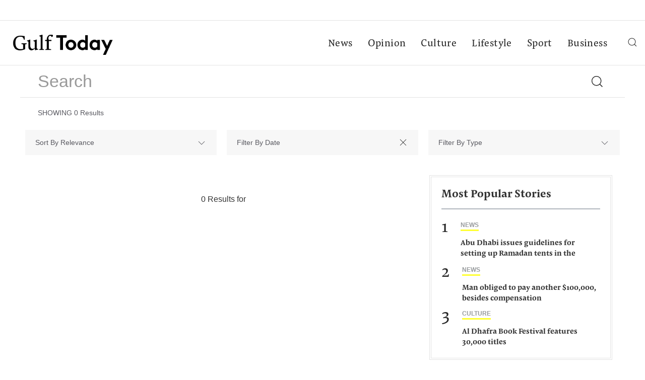

--- FILE ---
content_type: application/javascript; charset=utf-8
request_url: https://cdnjs.cloudflare.com/ajax/libs/pdf.js/3.5.141/pdf.min.js
body_size: 65118
content:
/**
 * @licstart The following is the entire license notice for the
 * JavaScript code in this page
 *
 * Copyright 2023 Mozilla Foundation
 *
 * Licensed under the Apache License, Version 2.0 (the "License");
 * you may not use this file except in compliance with the License.
 * You may obtain a copy of the License at
 *
 *     http://www.apache.org/licenses/LICENSE-2.0
 *
 * Unless required by applicable law or agreed to in writing, software
 * distributed under the License is distributed on an "AS IS" BASIS,
 * WITHOUT WARRANTIES OR CONDITIONS OF ANY KIND, either express or implied.
 * See the License for the specific language governing permissions and
 * limitations under the License.
 *
 * @licend The above is the entire license notice for the
 * JavaScript code in this page
 */
!function webpackUniversalModuleDefinition(t,e){"object"==typeof exports&&"object"==typeof module?module.exports=e():"function"==typeof define&&define.amd?define("pdfjs-dist/build/pdf",[],e):"object"==typeof exports?exports["pdfjs-dist/build/pdf"]=e():t["pdfjs-dist/build/pdf"]=t.pdfjsLib=e()}(globalThis,(()=>(()=>{"use strict";var __webpack_modules__=[,(t,e)=>{Object.defineProperty(e,"__esModule",{value:!0});e.VerbosityLevel=e.Util=e.UnknownErrorException=e.UnexpectedResponseException=e.TextRenderingMode=e.RenderingIntentFlag=e.PermissionFlag=e.PasswordResponses=e.PasswordException=e.PageActionEventType=e.OPS=e.MissingPDFException=e.MAX_IMAGE_SIZE_TO_CACHE=e.LINE_FACTOR=e.LINE_DESCENT_FACTOR=e.InvalidPDFException=e.ImageKind=e.IDENTITY_MATRIX=e.FormatError=e.FeatureTest=e.FONT_IDENTITY_MATRIX=e.DocumentActionEventType=e.CMapCompressionType=e.BaseException=e.BASELINE_FACTOR=e.AnnotationType=e.AnnotationStateModelType=e.AnnotationReviewState=e.AnnotationReplyType=e.AnnotationMode=e.AnnotationMarkedState=e.AnnotationFlag=e.AnnotationFieldFlag=e.AnnotationEditorType=e.AnnotationEditorPrefix=e.AnnotationEditorParamsType=e.AnnotationBorderStyleType=e.AnnotationActionEventType=e.AbortException=void 0;e.assert=function assert(t,e){t||unreachable(e)};e.bytesToString=function bytesToString(t){"object"==typeof t&&null!==t&&void 0!==t.length||unreachable("Invalid argument for bytesToString");const e=t.length,s=8192;if(e<s)return String.fromCharCode.apply(null,t);const i=[];for(let n=0;n<e;n+=s){const a=Math.min(n+s,e),r=t.subarray(n,a);i.push(String.fromCharCode.apply(null,r))}return i.join("")};e.createPromiseCapability=function createPromiseCapability(){const t=Object.create(null);let e=!1;Object.defineProperty(t,"settled",{get:()=>e});t.promise=new Promise((function(s,i){t.resolve=function(t){e=!0;s(t)};t.reject=function(t){e=!0;i(t)}}));return t};e.createValidAbsoluteUrl=function createValidAbsoluteUrl(t,e=null,s=null){if(!t)return null;try{if(s&&"string"==typeof t){if(s.addDefaultProtocol&&t.startsWith("www.")){const e=t.match(/\./g);e&&e.length>=2&&(t=`http://${t}`)}if(s.tryConvertEncoding)try{t=stringToUTF8String(t)}catch(t){}}const i=e?new URL(t,e):new URL(t);if(function _isValidProtocol(t){if(!t)return!1;switch(t.protocol){case"http:":case"https:":case"ftp:":case"mailto:":case"tel:":return!0;default:return!1}}(i))return i}catch(t){}return null};e.getModificationDate=function getModificationDate(t=new Date){return[t.getUTCFullYear().toString(),(t.getUTCMonth()+1).toString().padStart(2,"0"),t.getUTCDate().toString().padStart(2,"0"),t.getUTCHours().toString().padStart(2,"0"),t.getUTCMinutes().toString().padStart(2,"0"),t.getUTCSeconds().toString().padStart(2,"0")].join("")};e.getVerbosityLevel=function getVerbosityLevel(){return i};e.info=function info(t){i>=s.INFOS&&console.log(`Info: ${t}`)};e.isArrayBuffer=function isArrayBuffer(t){return"object"==typeof t&&null!==t&&void 0!==t.byteLength};e.isArrayEqual=function isArrayEqual(t,e){if(t.length!==e.length)return!1;for(let s=0,i=t.length;s<i;s++)if(t[s]!==e[s])return!1;return!0};e.objectFromMap=function objectFromMap(t){const e=Object.create(null);for(const[s,i]of t)e[s]=i;return e};e.objectSize=function objectSize(t){return Object.keys(t).length};e.setVerbosityLevel=function setVerbosityLevel(t){Number.isInteger(t)&&(i=t)};e.shadow=shadow;e.string32=function string32(t){return String.fromCharCode(t>>24&255,t>>16&255,t>>8&255,255&t)};e.stringToBytes=stringToBytes;e.stringToPDFString=function stringToPDFString(t){if(t[0]>="ï"){let e;"þ"===t[0]&&"ÿ"===t[1]?e="utf-16be":"ÿ"===t[0]&&"þ"===t[1]?e="utf-16le":"ï"===t[0]&&"»"===t[1]&&"¿"===t[2]&&(e="utf-8");if(e)try{const s=new TextDecoder(e,{fatal:!0}),i=stringToBytes(t);return s.decode(i)}catch(t){warn(`stringToPDFString: "${t}".`)}}const e=[];for(let s=0,i=t.length;s<i;s++){const i=r[t.charCodeAt(s)];e.push(i?String.fromCharCode(i):t.charAt(s))}return e.join("")};e.stringToUTF8String=stringToUTF8String;e.unreachable=unreachable;e.utf8StringToString=function utf8StringToString(t){return unescape(encodeURIComponent(t))};e.warn=warn;e.IDENTITY_MATRIX=[1,0,0,1,0,0];e.FONT_IDENTITY_MATRIX=[.001,0,0,.001,0,0];e.MAX_IMAGE_SIZE_TO_CACHE=1e7;e.LINE_FACTOR=1.35;e.LINE_DESCENT_FACTOR=.35;e.BASELINE_FACTOR=.25925925925925924;e.RenderingIntentFlag={ANY:1,DISPLAY:2,PRINT:4,SAVE:8,ANNOTATIONS_FORMS:16,ANNOTATIONS_STORAGE:32,ANNOTATIONS_DISABLE:64,OPLIST:256};e.AnnotationMode={DISABLE:0,ENABLE:1,ENABLE_FORMS:2,ENABLE_STORAGE:3};e.AnnotationEditorPrefix="pdfjs_internal_editor_";e.AnnotationEditorType={DISABLE:-1,NONE:0,FREETEXT:3,INK:15};e.AnnotationEditorParamsType={FREETEXT_SIZE:1,FREETEXT_COLOR:2,FREETEXT_OPACITY:3,INK_COLOR:11,INK_THICKNESS:12,INK_OPACITY:13};e.PermissionFlag={PRINT:4,MODIFY_CONTENTS:8,COPY:16,MODIFY_ANNOTATIONS:32,FILL_INTERACTIVE_FORMS:256,COPY_FOR_ACCESSIBILITY:512,ASSEMBLE:1024,PRINT_HIGH_QUALITY:2048};e.TextRenderingMode={FILL:0,STROKE:1,FILL_STROKE:2,INVISIBLE:3,FILL_ADD_TO_PATH:4,STROKE_ADD_TO_PATH:5,FILL_STROKE_ADD_TO_PATH:6,ADD_TO_PATH:7,FILL_STROKE_MASK:3,ADD_TO_PATH_FLAG:4};e.ImageKind={GRAYSCALE_1BPP:1,RGB_24BPP:2,RGBA_32BPP:3};e.AnnotationType={TEXT:1,LINK:2,FREETEXT:3,LINE:4,SQUARE:5,CIRCLE:6,POLYGON:7,POLYLINE:8,HIGHLIGHT:9,UNDERLINE:10,SQUIGGLY:11,STRIKEOUT:12,STAMP:13,CARET:14,INK:15,POPUP:16,FILEATTACHMENT:17,SOUND:18,MOVIE:19,WIDGET:20,SCREEN:21,PRINTERMARK:22,TRAPNET:23,WATERMARK:24,THREED:25,REDACT:26};e.AnnotationStateModelType={MARKED:"Marked",REVIEW:"Review"};e.AnnotationMarkedState={MARKED:"Marked",UNMARKED:"Unmarked"};e.AnnotationReviewState={ACCEPTED:"Accepted",REJECTED:"Rejected",CANCELLED:"Cancelled",COMPLETED:"Completed",NONE:"None"};e.AnnotationReplyType={GROUP:"Group",REPLY:"R"};e.AnnotationFlag={INVISIBLE:1,HIDDEN:2,PRINT:4,NOZOOM:8,NOROTATE:16,NOVIEW:32,READONLY:64,LOCKED:128,TOGGLENOVIEW:256,LOCKEDCONTENTS:512};e.AnnotationFieldFlag={READONLY:1,REQUIRED:2,NOEXPORT:4,MULTILINE:4096,PASSWORD:8192,NOTOGGLETOOFF:16384,RADIO:32768,PUSHBUTTON:65536,COMBO:131072,EDIT:262144,SORT:524288,FILESELECT:1048576,MULTISELECT:2097152,DONOTSPELLCHECK:4194304,DONOTSCROLL:8388608,COMB:16777216,RICHTEXT:33554432,RADIOSINUNISON:33554432,COMMITONSELCHANGE:67108864};e.AnnotationBorderStyleType={SOLID:1,DASHED:2,BEVELED:3,INSET:4,UNDERLINE:5};e.AnnotationActionEventType={E:"Mouse Enter",X:"Mouse Exit",D:"Mouse Down",U:"Mouse Up",Fo:"Focus",Bl:"Blur",PO:"PageOpen",PC:"PageClose",PV:"PageVisible",PI:"PageInvisible",K:"Keystroke",F:"Format",V:"Validate",C:"Calculate"};e.DocumentActionEventType={WC:"WillClose",WS:"WillSave",DS:"DidSave",WP:"WillPrint",DP:"DidPrint"};e.PageActionEventType={O:"PageOpen",C:"PageClose"};const s={ERRORS:0,WARNINGS:1,INFOS:5};e.VerbosityLevel=s;e.CMapCompressionType={NONE:0,BINARY:1};e.OPS={dependency:1,setLineWidth:2,setLineCap:3,setLineJoin:4,setMiterLimit:5,setDash:6,setRenderingIntent:7,setFlatness:8,setGState:9,save:10,restore:11,transform:12,moveTo:13,lineTo:14,curveTo:15,curveTo2:16,curveTo3:17,closePath:18,rectangle:19,stroke:20,closeStroke:21,fill:22,eoFill:23,fillStroke:24,eoFillStroke:25,closeFillStroke:26,closeEOFillStroke:27,endPath:28,clip:29,eoClip:30,beginText:31,endText:32,setCharSpacing:33,setWordSpacing:34,setHScale:35,setLeading:36,setFont:37,setTextRenderingMode:38,setTextRise:39,moveText:40,setLeadingMoveText:41,setTextMatrix:42,nextLine:43,showText:44,showSpacedText:45,nextLineShowText:46,nextLineSetSpacingShowText:47,setCharWidth:48,setCharWidthAndBounds:49,setStrokeColorSpace:50,setFillColorSpace:51,setStrokeColor:52,setStrokeColorN:53,setFillColor:54,setFillColorN:55,setStrokeGray:56,setFillGray:57,setStrokeRGBColor:58,setFillRGBColor:59,setStrokeCMYKColor:60,setFillCMYKColor:61,shadingFill:62,beginInlineImage:63,beginImageData:64,endInlineImage:65,paintXObject:66,markPoint:67,markPointProps:68,beginMarkedContent:69,beginMarkedContentProps:70,endMarkedContent:71,beginCompat:72,endCompat:73,paintFormXObjectBegin:74,paintFormXObjectEnd:75,beginGroup:76,endGroup:77,beginAnnotation:80,endAnnotation:81,paintImageMaskXObject:83,paintImageMaskXObjectGroup:84,paintImageXObject:85,paintInlineImageXObject:86,paintInlineImageXObjectGroup:87,paintImageXObjectRepeat:88,paintImageMaskXObjectRepeat:89,paintSolidColorImageMask:90,constructPath:91};e.PasswordResponses={NEED_PASSWORD:1,INCORRECT_PASSWORD:2};let i=s.WARNINGS;function warn(t){i>=s.WARNINGS&&console.log(`Warning: ${t}`)}function unreachable(t){throw new Error(t)}function shadow(t,e,s,i=!1){Object.defineProperty(t,e,{value:s,enumerable:!i,configurable:!0,writable:!1});return s}const n=function BaseExceptionClosure(){function BaseException(t,e){this.constructor===BaseException&&unreachable("Cannot initialize BaseException.");this.message=t;this.name=e}BaseException.prototype=new Error;BaseException.constructor=BaseException;return BaseException}();e.BaseException=n;e.PasswordException=class PasswordException extends n{constructor(t,e){super(t,"PasswordException");this.code=e}};e.UnknownErrorException=class UnknownErrorException extends n{constructor(t,e){super(t,"UnknownErrorException");this.details=e}};e.InvalidPDFException=class InvalidPDFException extends n{constructor(t){super(t,"InvalidPDFException")}};e.MissingPDFException=class MissingPDFException extends n{constructor(t){super(t,"MissingPDFException")}};e.UnexpectedResponseException=class UnexpectedResponseException extends n{constructor(t,e){super(t,"UnexpectedResponseException");this.status=e}};e.FormatError=class FormatError extends n{constructor(t){super(t,"FormatError")}};e.AbortException=class AbortException extends n{constructor(t){super(t,"AbortException")}};function stringToBytes(t){"string"!=typeof t&&unreachable("Invalid argument for stringToBytes");const e=t.length,s=new Uint8Array(e);for(let i=0;i<e;++i)s[i]=255&t.charCodeAt(i);return s}e.FeatureTest=class FeatureTest{static get isLittleEndian(){return shadow(this,"isLittleEndian",function isLittleEndian(){const t=new Uint8Array(4);t[0]=1;return 1===new Uint32Array(t.buffer,0,1)[0]}())}static get isEvalSupported(){return shadow(this,"isEvalSupported",function isEvalSupported(){try{new Function("");return!0}catch(t){return!1}}())}static get isOffscreenCanvasSupported(){return shadow(this,"isOffscreenCanvasSupported","undefined"!=typeof OffscreenCanvas)}static get platform(){return"undefined"==typeof navigator?shadow(this,"platform",{isWin:!1,isMac:!1}):shadow(this,"platform",{isWin:navigator.platform.includes("Win"),isMac:navigator.platform.includes("Mac")})}};const a=[...Array(256).keys()].map((t=>t.toString(16).padStart(2,"0")));class Util{static makeHexColor(t,e,s){return`#${a[t]}${a[e]}${a[s]}`}static scaleMinMax(t,e){let s;if(t[0]){if(t[0]<0){s=e[0];e[0]=e[1];e[1]=s}e[0]*=t[0];e[1]*=t[0];if(t[3]<0){s=e[2];e[2]=e[3];e[3]=s}e[2]*=t[3];e[3]*=t[3]}else{s=e[0];e[0]=e[2];e[2]=s;s=e[1];e[1]=e[3];e[3]=s;if(t[1]<0){s=e[2];e[2]=e[3];e[3]=s}e[2]*=t[1];e[3]*=t[1];if(t[2]<0){s=e[0];e[0]=e[1];e[1]=s}e[0]*=t[2];e[1]*=t[2]}e[0]+=t[4];e[1]+=t[4];e[2]+=t[5];e[3]+=t[5]}static transform(t,e){return[t[0]*e[0]+t[2]*e[1],t[1]*e[0]+t[3]*e[1],t[0]*e[2]+t[2]*e[3],t[1]*e[2]+t[3]*e[3],t[0]*e[4]+t[2]*e[5]+t[4],t[1]*e[4]+t[3]*e[5]+t[5]]}static applyTransform(t,e){return[t[0]*e[0]+t[1]*e[2]+e[4],t[0]*e[1]+t[1]*e[3]+e[5]]}static applyInverseTransform(t,e){const s=e[0]*e[3]-e[1]*e[2];return[(t[0]*e[3]-t[1]*e[2]+e[2]*e[5]-e[4]*e[3])/s,(-t[0]*e[1]+t[1]*e[0]+e[4]*e[1]-e[5]*e[0])/s]}static getAxialAlignedBoundingBox(t,e){const s=Util.applyTransform(t,e),i=Util.applyTransform(t.slice(2,4),e),n=Util.applyTransform([t[0],t[3]],e),a=Util.applyTransform([t[2],t[1]],e);return[Math.min(s[0],i[0],n[0],a[0]),Math.min(s[1],i[1],n[1],a[1]),Math.max(s[0],i[0],n[0],a[0]),Math.max(s[1],i[1],n[1],a[1])]}static inverseTransform(t){const e=t[0]*t[3]-t[1]*t[2];return[t[3]/e,-t[1]/e,-t[2]/e,t[0]/e,(t[2]*t[5]-t[4]*t[3])/e,(t[4]*t[1]-t[5]*t[0])/e]}static singularValueDecompose2dScale(t){const e=[t[0],t[2],t[1],t[3]],s=t[0]*e[0]+t[1]*e[2],i=t[0]*e[1]+t[1]*e[3],n=t[2]*e[0]+t[3]*e[2],a=t[2]*e[1]+t[3]*e[3],r=(s+a)/2,o=Math.sqrt((s+a)**2-4*(s*a-n*i))/2,l=r+o||1,c=r-o||1;return[Math.sqrt(l),Math.sqrt(c)]}static normalizeRect(t){const e=t.slice(0);if(t[0]>t[2]){e[0]=t[2];e[2]=t[0]}if(t[1]>t[3]){e[1]=t[3];e[3]=t[1]}return e}static intersect(t,e){const s=Math.max(Math.min(t[0],t[2]),Math.min(e[0],e[2])),i=Math.min(Math.max(t[0],t[2]),Math.max(e[0],e[2]));if(s>i)return null;const n=Math.max(Math.min(t[1],t[3]),Math.min(e[1],e[3])),a=Math.min(Math.max(t[1],t[3]),Math.max(e[1],e[3]));return n>a?null:[s,n,i,a]}static bezierBoundingBox(t,e,s,i,n,a,r,o){const l=[],c=[[],[]];let h,d,u,p,f,g,m,b;for(let c=0;c<2;++c){if(0===c){d=6*t-12*s+6*n;h=-3*t+9*s-9*n+3*r;u=3*s-3*t}else{d=6*e-12*i+6*a;h=-3*e+9*i-9*a+3*o;u=3*i-3*e}if(Math.abs(h)<1e-12){if(Math.abs(d)<1e-12)continue;p=-u/d;0<p&&p<1&&l.push(p)}else{m=d*d-4*u*h;b=Math.sqrt(m);if(!(m<0)){f=(-d+b)/(2*h);0<f&&f<1&&l.push(f);g=(-d-b)/(2*h);0<g&&g<1&&l.push(g)}}}let A,_=l.length;const y=_;for(;_--;){p=l[_];A=1-p;c[0][_]=A*A*A*t+3*A*A*p*s+3*A*p*p*n+p*p*p*r;c[1][_]=A*A*A*e+3*A*A*p*i+3*A*p*p*a+p*p*p*o}c[0][y]=t;c[1][y]=e;c[0][y+1]=r;c[1][y+1]=o;c[0].length=c[1].length=y+2;return[Math.min(...c[0]),Math.min(...c[1]),Math.max(...c[0]),Math.max(...c[1])]}}e.Util=Util;const r=[0,0,0,0,0,0,0,0,0,0,0,0,0,0,0,0,0,0,0,0,0,0,0,0,728,711,710,729,733,731,730,732,0,0,0,0,0,0,0,0,0,0,0,0,0,0,0,0,0,0,0,0,0,0,0,0,0,0,0,0,0,0,0,0,0,0,0,0,0,0,0,0,0,0,0,0,0,0,0,0,0,0,0,0,0,0,0,0,0,0,0,0,0,0,0,0,0,0,0,0,0,0,0,0,0,0,0,0,0,0,0,0,0,0,0,0,0,0,0,0,0,0,0,0,0,0,0,0,8226,8224,8225,8230,8212,8211,402,8260,8249,8250,8722,8240,8222,8220,8221,8216,8217,8218,8482,64257,64258,321,338,352,376,381,305,322,339,353,382,0,8364];function stringToUTF8String(t){return decodeURIComponent(escape(t))}},(__unused_webpack_module,exports,__w_pdfjs_require__)=>{Object.defineProperty(exports,"__esModule",{value:!0});exports.build=exports.RenderTask=exports.PDFWorkerUtil=exports.PDFWorker=exports.PDFPageProxy=exports.PDFDocumentProxy=exports.PDFDocumentLoadingTask=exports.PDFDataRangeTransport=exports.LoopbackPort=exports.DefaultStandardFontDataFactory=exports.DefaultFilterFactory=exports.DefaultCanvasFactory=exports.DefaultCMapReaderFactory=void 0;exports.getDocument=getDocument;exports.version=void 0;var _util=__w_pdfjs_require__(1),_annotation_storage=__w_pdfjs_require__(3),_display_utils=__w_pdfjs_require__(6),_font_loader=__w_pdfjs_require__(9),_canvas=__w_pdfjs_require__(11),_worker_options=__w_pdfjs_require__(14),_is_node=__w_pdfjs_require__(10),_message_handler=__w_pdfjs_require__(15),_metadata=__w_pdfjs_require__(16),_optional_content_config=__w_pdfjs_require__(17),_transport_stream=__w_pdfjs_require__(18),_xfa_text=__w_pdfjs_require__(19);const DEFAULT_RANGE_CHUNK_SIZE=65536,RENDERING_CANCELLED_TIMEOUT=100,DELAYED_CLEANUP_TIMEOUT=5e3;let DefaultCanvasFactory=_display_utils.DOMCanvasFactory;exports.DefaultCanvasFactory=DefaultCanvasFactory;let DefaultCMapReaderFactory=_display_utils.DOMCMapReaderFactory;exports.DefaultCMapReaderFactory=DefaultCMapReaderFactory;let DefaultFilterFactory=_display_utils.DOMFilterFactory;exports.DefaultFilterFactory=DefaultFilterFactory;let DefaultStandardFontDataFactory=_display_utils.DOMStandardFontDataFactory,createPDFNetworkStream;exports.DefaultStandardFontDataFactory=DefaultStandardFontDataFactory;if(_is_node.isNodeJS){const{NodeCanvasFactory:t,NodeCMapReaderFactory:e,NodeFilterFactory:s,NodeStandardFontDataFactory:i}=__w_pdfjs_require__(20);exports.DefaultCanvasFactory=DefaultCanvasFactory=t;exports.DefaultCMapReaderFactory=DefaultCMapReaderFactory=e;exports.DefaultFilterFactory=DefaultFilterFactory=s;exports.DefaultStandardFontDataFactory=DefaultStandardFontDataFactory=i}if(_is_node.isNodeJS){const{PDFNodeStream:t}=__w_pdfjs_require__(21);createPDFNetworkStream=e=>new t(e)}else{const{PDFNetworkStream:t}=__w_pdfjs_require__(24),{PDFFetchStream:e}=__w_pdfjs_require__(25);createPDFNetworkStream=s=>(0,_display_utils.isValidFetchUrl)(s.url)?new e(s):new t(s)}function getDocument(t){"string"==typeof t||t instanceof URL?t={url:t}:(0,_util.isArrayBuffer)(t)&&(t={data:t});if("object"!=typeof t)throw new Error("Invalid parameter in getDocument, need parameter object.");if(!t.url&&!t.data&&!t.range)throw new Error("Invalid parameter object: need either .data, .range or .url");const e=new PDFDocumentLoadingTask,{docId:s}=e,i=t.url?getUrlProp(t.url):null,n=t.data?getDataProp(t.data):null,a=t.httpHeaders||null,r=!0===t.withCredentials,o=t.password??null,l=t.range instanceof PDFDataRangeTransport?t.range:null,c=Number.isInteger(t.rangeChunkSize)&&t.rangeChunkSize>0?t.rangeChunkSize:DEFAULT_RANGE_CHUNK_SIZE;let h=t.worker instanceof PDFWorker?t.worker:null;const d=t.verbosity,u="string"!=typeof t.docBaseUrl||(0,_display_utils.isDataScheme)(t.docBaseUrl)?null:t.docBaseUrl,p="string"==typeof t.cMapUrl?t.cMapUrl:null,f=!1!==t.cMapPacked,g=t.CMapReaderFactory||DefaultCMapReaderFactory,m="string"==typeof t.standardFontDataUrl?t.standardFontDataUrl:null,b=t.StandardFontDataFactory||DefaultStandardFontDataFactory,A=!0!==t.stopAtErrors,_=Number.isInteger(t.maxImageSize)&&t.maxImageSize>-1?t.maxImageSize:-1,y=!1!==t.isEvalSupported,v="boolean"==typeof t.isOffscreenCanvasSupported?t.isOffscreenCanvasSupported:!_is_node.isNodeJS,S=Number.isInteger(t.canvasMaxAreaInBytes)?t.canvasMaxAreaInBytes:-1,x="boolean"==typeof t.disableFontFace?t.disableFontFace:_is_node.isNodeJS,E=!0===t.fontExtraProperties,C=!0===t.enableXfa,P=t.ownerDocument||globalThis.document,T=!0===t.disableRange,w=!0===t.disableStream,k=!0===t.disableAutoFetch,F=!0===t.pdfBug,M=l?l.length:t.length??NaN,R="boolean"==typeof t.useSystemFonts?t.useSystemFonts:!_is_node.isNodeJS&&!x,D="boolean"==typeof t.useWorkerFetch?t.useWorkerFetch:g===_display_utils.DOMCMapReaderFactory&&b===_display_utils.DOMStandardFontDataFactory&&(0,_display_utils.isValidFetchUrl)(p,document.baseURI)&&(0,_display_utils.isValidFetchUrl)(m,document.baseURI),I=t.canvasFactory||new DefaultCanvasFactory({ownerDocument:P}),O=t.filterFactory||new DefaultFilterFactory({docId:s,ownerDocument:P});(0,_util.setVerbosityLevel)(d);const L={canvasFactory:I,filterFactory:O};if(!D){L.cMapReaderFactory=new g({baseUrl:p,isCompressed:f});L.standardFontDataFactory=new b({baseUrl:m})}if(!h){const t={verbosity:d,port:_worker_options.GlobalWorkerOptions.workerPort};h=t.port?PDFWorker.fromPort(t):new PDFWorker(t);e._worker=h}const N={docId:s,apiVersion:"3.5.141",data:n,password:o,disableAutoFetch:k,rangeChunkSize:c,length:M,docBaseUrl:u,enableXfa:C,evaluatorOptions:{maxImageSize:_,disableFontFace:x,ignoreErrors:A,isEvalSupported:y,isOffscreenCanvasSupported:v,canvasMaxAreaInBytes:S,fontExtraProperties:E,useSystemFonts:R,cMapUrl:D?p:null,standardFontDataUrl:D?m:null}},B={ignoreErrors:A,isEvalSupported:y,disableFontFace:x,fontExtraProperties:E,enableXfa:C,ownerDocument:P,disableAutoFetch:k,pdfBug:F,styleElement:null};h.promise.then((function(){if(e.destroyed)throw new Error("Loading aborted");const t=_fetchDocument(h,N),o=new Promise((function(t){let e;l?e=new _transport_stream.PDFDataTransportStream({length:M,initialData:l.initialData,progressiveDone:l.progressiveDone,contentDispositionFilename:l.contentDispositionFilename,disableRange:T,disableStream:w},l):n||(e=createPDFNetworkStream({url:i,length:M,httpHeaders:a,withCredentials:r,rangeChunkSize:c,disableRange:T,disableStream:w}));t(e)}));return Promise.all([t,o]).then((function([t,i]){if(e.destroyed)throw new Error("Loading aborted");const n=new _message_handler.MessageHandler(s,t,h.port),a=new WorkerTransport(n,e,i,B,L);e._transport=a;n.send("Ready",null)}))})).catch(e._capability.reject);return e}async function _fetchDocument(t,e){if(t.destroyed)throw new Error("Worker was destroyed");const s=await t.messageHandler.sendWithPromise("GetDocRequest",e,e.data?[e.data.buffer]:null);if(t.destroyed)throw new Error("Worker was destroyed");return s}function getUrlProp(t){if(t instanceof URL)return t.href;try{return new URL(t,window.location).href}catch(e){if(_is_node.isNodeJS&&"string"==typeof t)return t}throw new Error("Invalid PDF url data: either string or URL-object is expected in the url property.")}function getDataProp(t){if(_is_node.isNodeJS&&"undefined"!=typeof Buffer&&t instanceof Buffer){(0,_display_utils.deprecated)("Please provide binary data as `Uint8Array`, rather than `Buffer`.");return new Uint8Array(t)}if(t instanceof Uint8Array&&t.byteLength===t.buffer.byteLength)return t;if("string"==typeof t)return(0,_util.stringToBytes)(t);if("object"==typeof t&&!isNaN(t?.length)||(0,_util.isArrayBuffer)(t))return new Uint8Array(t);throw new Error("Invalid PDF binary data: either TypedArray, string, or array-like object is expected in the data property.")}class PDFDocumentLoadingTask{static#t=0;constructor(){this._capability=(0,_util.createPromiseCapability)();this._transport=null;this._worker=null;this.docId="d"+PDFDocumentLoadingTask.#t++;this.destroyed=!1;this.onPassword=null;this.onProgress=null}get promise(){return this._capability.promise}async destroy(){this.destroyed=!0;await(this._transport?.destroy());this._transport=null;if(this._worker){this._worker.destroy();this._worker=null}}}exports.PDFDocumentLoadingTask=PDFDocumentLoadingTask;class PDFDataRangeTransport{constructor(t,e,s=!1,i=null){this.length=t;this.initialData=e;this.progressiveDone=s;this.contentDispositionFilename=i;this._rangeListeners=[];this._progressListeners=[];this._progressiveReadListeners=[];this._progressiveDoneListeners=[];this._readyCapability=(0,_util.createPromiseCapability)()}addRangeListener(t){this._rangeListeners.push(t)}addProgressListener(t){this._progressListeners.push(t)}addProgressiveReadListener(t){this._progressiveReadListeners.push(t)}addProgressiveDoneListener(t){this._progressiveDoneListeners.push(t)}onDataRange(t,e){for(const s of this._rangeListeners)s(t,e)}onDataProgress(t,e){this._readyCapability.promise.then((()=>{for(const s of this._progressListeners)s(t,e)}))}onDataProgressiveRead(t){this._readyCapability.promise.then((()=>{for(const e of this._progressiveReadListeners)e(t)}))}onDataProgressiveDone(){this._readyCapability.promise.then((()=>{for(const t of this._progressiveDoneListeners)t()}))}transportReady(){this._readyCapability.resolve()}requestDataRange(t,e){(0,_util.unreachable)("Abstract method PDFDataRangeTransport.requestDataRange")}abort(){}}exports.PDFDataRangeTransport=PDFDataRangeTransport;class PDFDocumentProxy{constructor(t,e){this._pdfInfo=t;this._transport=e}get annotationStorage(){return this._transport.annotationStorage}get filterFactory(){return this._transport.filterFactory}get numPages(){return this._pdfInfo.numPages}get fingerprints(){return this._pdfInfo.fingerprints}get isPureXfa(){return(0,_util.shadow)(this,"isPureXfa",!!this._transport._htmlForXfa)}get allXfaHtml(){return this._transport._htmlForXfa}getPage(t){return this._transport.getPage(t)}getPageIndex(t){return this._transport.getPageIndex(t)}getDestinations(){return this._transport.getDestinations()}getDestination(t){return this._transport.getDestination(t)}getPageLabels(){return this._transport.getPageLabels()}getPageLayout(){return this._transport.getPageLayout()}getPageMode(){return this._transport.getPageMode()}getViewerPreferences(){return this._transport.getViewerPreferences()}getOpenAction(){return this._transport.getOpenAction()}getAttachments(){return this._transport.getAttachments()}getJavaScript(){return this._transport.getJavaScript()}getJSActions(){return this._transport.getDocJSActions()}getOutline(){return this._transport.getOutline()}getOptionalContentConfig(){return this._transport.getOptionalContentConfig()}getPermissions(){return this._transport.getPermissions()}getMetadata(){return this._transport.getMetadata()}getMarkInfo(){return this._transport.getMarkInfo()}getData(){return this._transport.getData()}saveDocument(){return this._transport.saveDocument()}getDownloadInfo(){return this._transport.downloadInfoCapability.promise}cleanup(t=!1){return this._transport.startCleanup(t||this.isPureXfa)}destroy(){return this.loadingTask.destroy()}get loadingParams(){return this._transport.loadingParams}get loadingTask(){return this._transport.loadingTask}getFieldObjects(){return this._transport.getFieldObjects()}hasJSActions(){return this._transport.hasJSActions()}getCalculationOrderIds(){return this._transport.getCalculationOrderIds()}}exports.PDFDocumentProxy=PDFDocumentProxy;class PDFPageProxy{#e=null;#s=!1;constructor(t,e,s,i=!1){this._pageIndex=t;this._pageInfo=e;this._transport=s;this._stats=i?new _display_utils.StatTimer:null;this._pdfBug=i;this.commonObjs=s.commonObjs;this.objs=new PDFObjects;this._maybeCleanupAfterRender=!1;this._intentStates=new Map;this.destroyed=!1}get pageNumber(){return this._pageIndex+1}get rotate(){return this._pageInfo.rotate}get ref(){return this._pageInfo.ref}get userUnit(){return this._pageInfo.userUnit}get view(){return this._pageInfo.view}getViewport({scale:t,rotation:e=this.rotate,offsetX:s=0,offsetY:i=0,dontFlip:n=!1}={}){return new _display_utils.PageViewport({viewBox:this.view,scale:t,rotation:e,offsetX:s,offsetY:i,dontFlip:n})}getAnnotations({intent:t="display"}={}){const e=this._transport.getRenderingIntent(t);return this._transport.getAnnotations(this._pageIndex,e.renderingIntent)}getJSActions(){return this._transport.getPageJSActions(this._pageIndex)}get isPureXfa(){return(0,_util.shadow)(this,"isPureXfa",!!this._transport._htmlForXfa)}async getXfa(){return this._transport._htmlForXfa?.children[this._pageIndex]||null}render({canvasContext:t,viewport:e,intent:s="display",annotationMode:i=_util.AnnotationMode.ENABLE,transform:n=null,background:a=null,optionalContentConfigPromise:r=null,annotationCanvasMap:o=null,pageColors:l=null,printAnnotationStorage:c=null}){if(arguments[0]?.canvasFactory)throw new Error("render no longer accepts the `canvasFactory`-option, please pass it to the `getDocument`-function instead.");this._stats?.time("Overall");const h=this._transport.getRenderingIntent(s,i,c);this.#s=!1;this.#i();r||(r=this._transport.getOptionalContentConfig());let d=this._intentStates.get(h.cacheKey);if(!d){d=Object.create(null);this._intentStates.set(h.cacheKey,d)}if(d.streamReaderCancelTimeout){clearTimeout(d.streamReaderCancelTimeout);d.streamReaderCancelTimeout=null}const u=!!(h.renderingIntent&_util.RenderingIntentFlag.PRINT);if(!d.displayReadyCapability){d.displayReadyCapability=(0,_util.createPromiseCapability)();d.operatorList={fnArray:[],argsArray:[],lastChunk:!1,separateAnnots:null};this._stats?.time("Page Request");this._pumpOperatorList(h)}const complete=t=>{d.renderTasks.delete(p);(this._maybeCleanupAfterRender||u)&&(this.#s=!0);this.#n(!u);if(t){p.capability.reject(t);this._abortOperatorList({intentState:d,reason:t instanceof Error?t:new Error(t)})}else p.capability.resolve();this._stats?.timeEnd("Rendering");this._stats?.timeEnd("Overall")},p=new InternalRenderTask({callback:complete,params:{canvasContext:t,viewport:e,transform:n,background:a},objs:this.objs,commonObjs:this.commonObjs,annotationCanvasMap:o,operatorList:d.operatorList,pageIndex:this._pageIndex,canvasFactory:this._transport.canvasFactory,filterFactory:this._transport.filterFactory,useRequestAnimationFrame:!u,pdfBug:this._pdfBug,pageColors:l});(d.renderTasks||=new Set).add(p);const f=p.task;Promise.all([d.displayReadyCapability.promise,r]).then((([t,e])=>{if(this.#s)complete();else{this._stats?.time("Rendering");p.initializeGraphics({transparency:t,optionalContentConfig:e});p.operatorListChanged()}})).catch(complete);return f}getOperatorList({intent:t="display",annotationMode:e=_util.AnnotationMode.ENABLE,printAnnotationStorage:s=null}={}){const i=this._transport.getRenderingIntent(t,e,s,!0);let n,a=this._intentStates.get(i.cacheKey);if(!a){a=Object.create(null);this._intentStates.set(i.cacheKey,a)}if(!a.opListReadCapability){n=Object.create(null);n.operatorListChanged=function operatorListChanged(){if(a.operatorList.lastChunk){a.opListReadCapability.resolve(a.operatorList);a.renderTasks.delete(n)}};a.opListReadCapability=(0,_util.createPromiseCapability)();(a.renderTasks||=new Set).add(n);a.operatorList={fnArray:[],argsArray:[],lastChunk:!1,separateAnnots:null};this._stats?.time("Page Request");this._pumpOperatorList(i)}return a.opListReadCapability.promise}streamTextContent({includeMarkedContent:t=!1}={}){return this._transport.messageHandler.sendWithStream("GetTextContent",{pageIndex:this._pageIndex,includeMarkedContent:!0===t},{highWaterMark:100,size:t=>t.items.length})}getTextContent(t={}){if(this._transport._htmlForXfa)return this.getXfa().then((t=>_xfa_text.XfaText.textContent(t)));const e=this.streamTextContent(t);return new Promise((function(t,s){const i=e.getReader(),n={items:[],styles:Object.create(null)};!function pump(){i.read().then((function({value:e,done:s}){if(s)t(n);else{Object.assign(n.styles,e.styles);n.items.push(...e.items);pump()}}),s)}()}))}getStructTree(){return this._transport.getStructTree(this._pageIndex)}_destroy(){this.destroyed=!0;const t=[];for(const e of this._intentStates.values()){this._abortOperatorList({intentState:e,reason:new Error("Page was destroyed."),force:!0});if(!e.opListReadCapability)for(const s of e.renderTasks){t.push(s.completed);s.cancel()}}this.objs.clear();this.#s=!1;this.#i();return Promise.all(t)}cleanup(t=!1){this.#s=!0;const e=this.#n(!1);t&&e&&(this._stats&&=new _display_utils.StatTimer);return e}#n(t=!1){this.#i();if(!this.#s)return!1;if(t){this.#e=setTimeout((()=>{this.#e=null;this.#n(!1)}),DELAYED_CLEANUP_TIMEOUT);return!1}for(const{renderTasks:t,operatorList:e}of this._intentStates.values())if(t.size>0||!e.lastChunk)return!1;this._intentStates.clear();this.objs.clear();this.#s=!1;return!0}#i(){if(this.#e){clearTimeout(this.#e);this.#e=null}}_startRenderPage(t,e){const s=this._intentStates.get(e);if(s){this._stats?.timeEnd("Page Request");s.displayReadyCapability?.resolve(t)}}_renderPageChunk(t,e){for(let s=0,i=t.length;s<i;s++){e.operatorList.fnArray.push(t.fnArray[s]);e.operatorList.argsArray.push(t.argsArray[s])}e.operatorList.lastChunk=t.lastChunk;e.operatorList.separateAnnots=t.separateAnnots;for(const t of e.renderTasks)t.operatorListChanged();t.lastChunk&&this.#n(!0)}_pumpOperatorList({renderingIntent:t,cacheKey:e,annotationStorageMap:s}){const i=this._transport.messageHandler.sendWithStream("GetOperatorList",{pageIndex:this._pageIndex,intent:t,cacheKey:e,annotationStorage:s}).getReader(),n=this._intentStates.get(e);n.streamReader=i;const pump=()=>{i.read().then((({value:t,done:e})=>{if(e)n.streamReader=null;else if(!this._transport.destroyed){this._renderPageChunk(t,n);pump()}}),(t=>{n.streamReader=null;if(!this._transport.destroyed){if(n.operatorList){n.operatorList.lastChunk=!0;for(const t of n.renderTasks)t.operatorListChanged();this.#n(!0)}if(n.displayReadyCapability)n.displayReadyCapability.reject(t);else{if(!n.opListReadCapability)throw t;n.opListReadCapability.reject(t)}}}))};pump()}_abortOperatorList({intentState:t,reason:e,force:s=!1}){if(t.streamReader){if(t.streamReaderCancelTimeout){clearTimeout(t.streamReaderCancelTimeout);t.streamReaderCancelTimeout=null}if(!s){if(t.renderTasks.size>0)return;if(e instanceof _display_utils.RenderingCancelledException){let s=RENDERING_CANCELLED_TIMEOUT;e.extraDelay>0&&e.extraDelay<1e3&&(s+=e.extraDelay);t.streamReaderCancelTimeout=setTimeout((()=>{t.streamReaderCancelTimeout=null;this._abortOperatorList({intentState:t,reason:e,force:!0})}),s);return}}t.streamReader.cancel(new _util.AbortException(e.message)).catch((()=>{}));t.streamReader=null;if(!this._transport.destroyed){for(const[e,s]of this._intentStates)if(s===t){this._intentStates.delete(e);break}this.cleanup()}}}get stats(){return this._stats}}exports.PDFPageProxy=PDFPageProxy;class LoopbackPort{#a=new Set;#r=Promise.resolve();postMessage(t,e){const s={data:structuredClone(t,e?{transfer:e}:null)};this.#r.then((()=>{for(const t of this.#a)t.call(this,s)}))}addEventListener(t,e){this.#a.add(e)}removeEventListener(t,e){this.#a.delete(e)}terminate(){this.#a.clear()}}exports.LoopbackPort=LoopbackPort;const PDFWorkerUtil={isWorkerDisabled:!1,fallbackWorkerSrc:null,fakeWorkerId:0};exports.PDFWorkerUtil=PDFWorkerUtil;if(_is_node.isNodeJS&&"function"==typeof require){PDFWorkerUtil.isWorkerDisabled=!0;PDFWorkerUtil.fallbackWorkerSrc="./pdf.worker.js"}else if("object"==typeof document){const t=document?.currentScript?.src;t&&(PDFWorkerUtil.fallbackWorkerSrc=t.replace(/(\.(?:min\.)?js)(\?.*)?$/i,".worker$1$2"))}PDFWorkerUtil.isSameOrigin=function(t,e){let s;try{s=new URL(t);if(!s.origin||"null"===s.origin)return!1}catch(t){return!1}const i=new URL(e,s);return s.origin===i.origin};PDFWorkerUtil.createCDNWrapper=function(t){const e=`importScripts("${t}");`;return URL.createObjectURL(new Blob([e]))};class PDFWorker{static#o=new WeakMap;constructor({name:t=null,port:e=null,verbosity:s=(0,_util.getVerbosityLevel)()}={}){if(e&&PDFWorker.#o.has(e))throw new Error("Cannot use more than one PDFWorker per port.");this.name=t;this.destroyed=!1;this.verbosity=s;this._readyCapability=(0,_util.createPromiseCapability)();this._port=null;this._webWorker=null;this._messageHandler=null;if(e){PDFWorker.#o.set(e,this);this._initializeFromPort(e)}else this._initialize()}get promise(){return this._readyCapability.promise}get port(){return this._port}get messageHandler(){return this._messageHandler}_initializeFromPort(t){this._port=t;this._messageHandler=new _message_handler.MessageHandler("main","worker",t);this._messageHandler.on("ready",(function(){}));this._readyCapability.resolve();this._messageHandler.send("configure",{verbosity:this.verbosity})}_initialize(){if(!PDFWorkerUtil.isWorkerDisabled&&!PDFWorker._mainThreadWorkerMessageHandler){let{workerSrc:t}=PDFWorker;try{PDFWorkerUtil.isSameOrigin(window.location.href,t)||(t=PDFWorkerUtil.createCDNWrapper(new URL(t,window.location).href));const e=new Worker(t),s=new _message_handler.MessageHandler("main","worker",e),terminateEarly=()=>{e.removeEventListener("error",onWorkerError);s.destroy();e.terminate();this.destroyed?this._readyCapability.reject(new Error("Worker was destroyed")):this._setupFakeWorker()},onWorkerError=()=>{this._webWorker||terminateEarly()};e.addEventListener("error",onWorkerError);s.on("test",(t=>{e.removeEventListener("error",onWorkerError);if(this.destroyed)terminateEarly();else if(t){this._messageHandler=s;this._port=e;this._webWorker=e;this._readyCapability.resolve();s.send("configure",{verbosity:this.verbosity})}else{this._setupFakeWorker();s.destroy();e.terminate()}}));s.on("ready",(t=>{e.removeEventListener("error",onWorkerError);if(this.destroyed)terminateEarly();else try{sendTest()}catch(t){this._setupFakeWorker()}}));const sendTest=()=>{const t=new Uint8Array;s.send("test",t,[t.buffer])};sendTest();return}catch(t){(0,_util.info)("The worker has been disabled.")}}this._setupFakeWorker()}_setupFakeWorker(){if(!PDFWorkerUtil.isWorkerDisabled){(0,_util.warn)("Setting up fake worker.");PDFWorkerUtil.isWorkerDisabled=!0}PDFWorker._setupFakeWorkerGlobal.then((t=>{if(this.destroyed){this._readyCapability.reject(new Error("Worker was destroyed"));return}const e=new LoopbackPort;this._port=e;const s="fake"+PDFWorkerUtil.fakeWorkerId++,i=new _message_handler.MessageHandler(s+"_worker",s,e);t.setup(i,e);const n=new _message_handler.MessageHandler(s,s+"_worker",e);this._messageHandler=n;this._readyCapability.resolve();n.send("configure",{verbosity:this.verbosity})})).catch((t=>{this._readyCapability.reject(new Error(`Setting up fake worker failed: "${t.message}".`))}))}destroy(){this.destroyed=!0;if(this._webWorker){this._webWorker.terminate();this._webWorker=null}PDFWorker.#o.delete(this._port);this._port=null;if(this._messageHandler){this._messageHandler.destroy();this._messageHandler=null}}static fromPort(t){if(!t?.port)throw new Error("PDFWorker.fromPort - invalid method signature.");return this.#o.has(t.port)?this.#o.get(t.port):new PDFWorker(t)}static get workerSrc(){if(_worker_options.GlobalWorkerOptions.workerSrc)return _worker_options.GlobalWorkerOptions.workerSrc;if(null!==PDFWorkerUtil.fallbackWorkerSrc){_is_node.isNodeJS||(0,_display_utils.deprecated)('No "GlobalWorkerOptions.workerSrc" specified.');return PDFWorkerUtil.fallbackWorkerSrc}throw new Error('No "GlobalWorkerOptions.workerSrc" specified.')}static get _mainThreadWorkerMessageHandler(){try{return globalThis.pdfjsWorker?.WorkerMessageHandler||null}catch(t){return null}}static get _setupFakeWorkerGlobal(){const loader=async()=>{const mainWorkerMessageHandler=this._mainThreadWorkerMessageHandler;if(mainWorkerMessageHandler)return mainWorkerMessageHandler;if(_is_node.isNodeJS&&"function"==typeof require){const worker=eval("require")(this.workerSrc);return worker.WorkerMessageHandler}await(0,_display_utils.loadScript)(this.workerSrc);return window.pdfjsWorker.WorkerMessageHandler};return(0,_util.shadow)(this,"_setupFakeWorkerGlobal",loader())}}exports.PDFWorker=PDFWorker;class WorkerTransport{#l=new Map;#c=new Map;#h=new Map;constructor(t,e,s,i,n){this.messageHandler=t;this.loadingTask=e;this.commonObjs=new PDFObjects;this.fontLoader=new _font_loader.FontLoader({ownerDocument:i.ownerDocument,styleElement:i.styleElement});this._params=i;this.canvasFactory=n.canvasFactory;this.filterFactory=n.filterFactory;this.cMapReaderFactory=n.cMapReaderFactory;this.standardFontDataFactory=n.standardFontDataFactory;this.destroyed=!1;this.destroyCapability=null;this._passwordCapability=null;this._networkStream=s;this._fullReader=null;this._lastProgress=null;this.downloadInfoCapability=(0,_util.createPromiseCapability)();this.setupMessageHandler()}#d(t,e=null){const s=this.#l.get(t);if(s)return s;const i=this.messageHandler.sendWithPromise(t,e);this.#l.set(t,i);return i}get annotationStorage(){return(0,_util.shadow)(this,"annotationStorage",new _annotation_storage.AnnotationStorage)}getRenderingIntent(t,e=_util.AnnotationMode.ENABLE,s=null,i=!1){let n=_util.RenderingIntentFlag.DISPLAY,a=null;switch(t){case"any":n=_util.RenderingIntentFlag.ANY;break;case"display":break;case"print":n=_util.RenderingIntentFlag.PRINT;break;default:(0,_util.warn)(`getRenderingIntent - invalid intent: ${t}`)}switch(e){case _util.AnnotationMode.DISABLE:n+=_util.RenderingIntentFlag.ANNOTATIONS_DISABLE;break;case _util.AnnotationMode.ENABLE:break;case _util.AnnotationMode.ENABLE_FORMS:n+=_util.RenderingIntentFlag.ANNOTATIONS_FORMS;break;case _util.AnnotationMode.ENABLE_STORAGE:n+=_util.RenderingIntentFlag.ANNOTATIONS_STORAGE;a=(n&_util.RenderingIntentFlag.PRINT&&s instanceof _annotation_storage.PrintAnnotationStorage?s:this.annotationStorage).serializable;break;default:(0,_util.warn)(`getRenderingIntent - invalid annotationMode: ${e}`)}i&&(n+=_util.RenderingIntentFlag.OPLIST);return{renderingIntent:n,cacheKey:`${n}_${_annotation_storage.AnnotationStorage.getHash(a)}`,annotationStorageMap:a}}destroy(){if(this.destroyCapability)return this.destroyCapability.promise;this.destroyed=!0;this.destroyCapability=(0,_util.createPromiseCapability)();this._passwordCapability&&this._passwordCapability.reject(new Error("Worker was destroyed during onPassword callback"));const t=[];for(const e of this.#c.values())t.push(e._destroy());this.#c.clear();this.#h.clear();this.hasOwnProperty("annotationStorage")&&this.annotationStorage.resetModified();const e=this.messageHandler.sendWithPromise("Terminate",null);t.push(e);Promise.all(t).then((()=>{this.commonObjs.clear();this.fontLoader.clear();this.#l.clear();this.filterFactory.destroy();this._networkStream&&this._networkStream.cancelAllRequests(new _util.AbortException("Worker was terminated."));if(this.messageHandler){this.messageHandler.destroy();this.messageHandler=null}this.destroyCapability.resolve()}),this.destroyCapability.reject);return this.destroyCapability.promise}setupMessageHandler(){const{messageHandler:t,loadingTask:e}=this;t.on("GetReader",((t,e)=>{(0,_util.assert)(this._networkStream,"GetReader - no `IPDFStream` instance available.");this._fullReader=this._networkStream.getFullReader();this._fullReader.onProgress=t=>{this._lastProgress={loaded:t.loaded,total:t.total}};e.onPull=()=>{this._fullReader.read().then((function({value:t,done:s}){if(s)e.close();else{(0,_util.assert)(t instanceof ArrayBuffer,"GetReader - expected an ArrayBuffer.");e.enqueue(new Uint8Array(t),1,[t])}})).catch((t=>{e.error(t)}))};e.onCancel=t=>{this._fullReader.cancel(t);e.ready.catch((t=>{if(!this.destroyed)throw t}))}}));t.on("ReaderHeadersReady",(t=>{const s=(0,_util.createPromiseCapability)(),i=this._fullReader;i.headersReady.then((()=>{if(!i.isStreamingSupported||!i.isRangeSupported){this._lastProgress&&e.onProgress?.(this._lastProgress);i.onProgress=t=>{e.onProgress?.({loaded:t.loaded,total:t.total})}}s.resolve({isStreamingSupported:i.isStreamingSupported,isRangeSupported:i.isRangeSupported,contentLength:i.contentLength})}),s.reject);return s.promise}));t.on("GetRangeReader",((t,e)=>{(0,_util.assert)(this._networkStream,"GetRangeReader - no `IPDFStream` instance available.");const s=this._networkStream.getRangeReader(t.begin,t.end);if(s){e.onPull=()=>{s.read().then((function({value:t,done:s}){if(s)e.close();else{(0,_util.assert)(t instanceof ArrayBuffer,"GetRangeReader - expected an ArrayBuffer.");e.enqueue(new Uint8Array(t),1,[t])}})).catch((t=>{e.error(t)}))};e.onCancel=t=>{s.cancel(t);e.ready.catch((t=>{if(!this.destroyed)throw t}))}}else e.close()}));t.on("GetDoc",(({pdfInfo:t})=>{this._numPages=t.numPages;this._htmlForXfa=t.htmlForXfa;delete t.htmlForXfa;e._capability.resolve(new PDFDocumentProxy(t,this))}));t.on("DocException",(function(t){let s;switch(t.name){case"PasswordException":s=new _util.PasswordException(t.message,t.code);break;case"InvalidPDFException":s=new _util.InvalidPDFException(t.message);break;case"MissingPDFException":s=new _util.MissingPDFException(t.message);break;case"UnexpectedResponseException":s=new _util.UnexpectedResponseException(t.message,t.status);break;case"UnknownErrorException":s=new _util.UnknownErrorException(t.message,t.details);break;default:(0,_util.unreachable)("DocException - expected a valid Error.")}e._capability.reject(s)}));t.on("PasswordRequest",(t=>{this._passwordCapability=(0,_util.createPromiseCapability)();if(e.onPassword){const updatePassword=t=>{t instanceof Error?this._passwordCapability.reject(t):this._passwordCapability.resolve({password:t})};try{e.onPassword(updatePassword,t.code)}catch(t){this._passwordCapability.reject(t)}}else this._passwordCapability.reject(new _util.PasswordException(t.message,t.code));return this._passwordCapability.promise}));t.on("DataLoaded",(t=>{e.onProgress?.({loaded:t.length,total:t.length});this.downloadInfoCapability.resolve(t)}));t.on("StartRenderPage",(t=>{if(this.destroyed)return;this.#c.get(t.pageIndex)._startRenderPage(t.transparency,t.cacheKey)}));t.on("commonobj",(([e,s,i])=>{if(!this.destroyed&&!this.commonObjs.has(e))switch(s){case"Font":const n=this._params;if("error"in i){const t=i.error;(0,_util.warn)(`Error during font loading: ${t}`);this.commonObjs.resolve(e,t);break}const a=n.pdfBug&&globalThis.FontInspector?.enabled?(t,e)=>globalThis.FontInspector.fontAdded(t,e):null,r=new _font_loader.FontFaceObject(i,{isEvalSupported:n.isEvalSupported,disableFontFace:n.disableFontFace,ignoreErrors:n.ignoreErrors,inspectFont:a});this.fontLoader.bind(r).catch((s=>t.sendWithPromise("FontFallback",{id:e}))).finally((()=>{!n.fontExtraProperties&&r.data&&(r.data=null);this.commonObjs.resolve(e,r)}));break;case"FontPath":case"Image":case"Pattern":this.commonObjs.resolve(e,i);break;default:throw new Error(`Got unknown common object type ${s}`)}}));t.on("obj",(([t,e,s,i])=>{if(this.destroyed)return;const n=this.#c.get(e);if(!n.objs.has(t))switch(s){case"Image":n.objs.resolve(t,i);if(i){let t;if(i.bitmap){const{width:e,height:s}=i;t=e*s*4}else t=i.data?.length||0;t>_util.MAX_IMAGE_SIZE_TO_CACHE&&(n._maybeCleanupAfterRender=!0)}break;case"Pattern":n.objs.resolve(t,i);break;default:throw new Error(`Got unknown object type ${s}`)}}));t.on("DocProgress",(t=>{this.destroyed||e.onProgress?.({loaded:t.loaded,total:t.total})}));t.on("FetchBuiltInCMap",(t=>this.destroyed?Promise.reject(new Error("Worker was destroyed.")):this.cMapReaderFactory?this.cMapReaderFactory.fetch(t):Promise.reject(new Error("CMapReaderFactory not initialized, see the `useWorkerFetch` parameter."))));t.on("FetchStandardFontData",(t=>this.destroyed?Promise.reject(new Error("Worker was destroyed.")):this.standardFontDataFactory?this.standardFontDataFactory.fetch(t):Promise.reject(new Error("StandardFontDataFactory not initialized, see the `useWorkerFetch` parameter."))))}getData(){return this.messageHandler.sendWithPromise("GetData",null)}saveDocument(){this.annotationStorage.size<=0&&(0,_util.warn)("saveDocument called while `annotationStorage` is empty, please use the getData-method instead.");return this.messageHandler.sendWithPromise("SaveDocument",{isPureXfa:!!this._htmlForXfa,numPages:this._numPages,annotationStorage:this.annotationStorage.serializable,filename:this._fullReader?.filename??null}).finally((()=>{this.annotationStorage.resetModified()}))}getPage(t){if(!Number.isInteger(t)||t<=0||t>this._numPages)return Promise.reject(new Error("Invalid page request."));const e=t-1,s=this.#h.get(e);if(s)return s;const i=this.messageHandler.sendWithPromise("GetPage",{pageIndex:e}).then((t=>{if(this.destroyed)throw new Error("Transport destroyed");const s=new PDFPageProxy(e,t,this,this._params.pdfBug);this.#c.set(e,s);return s}));this.#h.set(e,i);return i}getPageIndex(t){return"object"!=typeof t||null===t||!Number.isInteger(t.num)||t.num<0||!Number.isInteger(t.gen)||t.gen<0?Promise.reject(new Error("Invalid pageIndex request.")):this.messageHandler.sendWithPromise("GetPageIndex",{num:t.num,gen:t.gen})}getAnnotations(t,e){return this.messageHandler.sendWithPromise("GetAnnotations",{pageIndex:t,intent:e})}getFieldObjects(){return this.#d("GetFieldObjects")}hasJSActions(){return this.#d("HasJSActions")}getCalculationOrderIds(){return this.messageHandler.sendWithPromise("GetCalculationOrderIds",null)}getDestinations(){return this.messageHandler.sendWithPromise("GetDestinations",null)}getDestination(t){return"string"!=typeof t?Promise.reject(new Error("Invalid destination request.")):this.messageHandler.sendWithPromise("GetDestination",{id:t})}getPageLabels(){return this.messageHandler.sendWithPromise("GetPageLabels",null)}getPageLayout(){return this.messageHandler.sendWithPromise("GetPageLayout",null)}getPageMode(){return this.messageHandler.sendWithPromise("GetPageMode",null)}getViewerPreferences(){return this.messageHandler.sendWithPromise("GetViewerPreferences",null)}getOpenAction(){return this.messageHandler.sendWithPromise("GetOpenAction",null)}getAttachments(){return this.messageHandler.sendWithPromise("GetAttachments",null)}getJavaScript(){return this.messageHandler.sendWithPromise("GetJavaScript",null)}getDocJSActions(){return this.messageHandler.sendWithPromise("GetDocJSActions",null)}getPageJSActions(t){return this.messageHandler.sendWithPromise("GetPageJSActions",{pageIndex:t})}getStructTree(t){return this.messageHandler.sendWithPromise("GetStructTree",{pageIndex:t})}getOutline(){return this.messageHandler.sendWithPromise("GetOutline",null)}getOptionalContentConfig(){return this.messageHandler.sendWithPromise("GetOptionalContentConfig",null).then((t=>new _optional_content_config.OptionalContentConfig(t)))}getPermissions(){return this.messageHandler.sendWithPromise("GetPermissions",null)}getMetadata(){const t="GetMetadata",e=this.#l.get(t);if(e)return e;const s=this.messageHandler.sendWithPromise(t,null).then((t=>({info:t[0],metadata:t[1]?new _metadata.Metadata(t[1]):null,contentDispositionFilename:this._fullReader?.filename??null,contentLength:this._fullReader?.contentLength??null})));this.#l.set(t,s);return s}getMarkInfo(){return this.messageHandler.sendWithPromise("GetMarkInfo",null)}async startCleanup(t=!1){if(!this.destroyed){await this.messageHandler.sendWithPromise("Cleanup",null);for(const t of this.#c.values()){if(!t.cleanup())throw new Error(`startCleanup: Page ${t.pageNumber} is currently rendering.`)}this.commonObjs.clear();t||this.fontLoader.clear();this.#l.clear();this.filterFactory.destroy(!0)}}get loadingParams(){const{disableAutoFetch:t,enableXfa:e}=this._params;return(0,_util.shadow)(this,"loadingParams",{disableAutoFetch:t,enableXfa:e})}}class PDFObjects{#u=Object.create(null);#p(t){const e=this.#u[t];return e||(this.#u[t]={capability:(0,_util.createPromiseCapability)(),data:null})}get(t,e=null){if(e){const s=this.#p(t);s.capability.promise.then((()=>e(s.data)));return null}const s=this.#u[t];if(!s?.capability.settled)throw new Error(`Requesting object that isn't resolved yet ${t}.`);return s.data}has(t){const e=this.#u[t];return e?.capability.settled||!1}resolve(t,e=null){const s=this.#p(t);s.data=e;s.capability.resolve()}clear(){for(const t in this.#u){const{data:e}=this.#u[t];e?.bitmap?.close()}this.#u=Object.create(null)}}class RenderTask{#f=null;constructor(t){this.#f=t;this.onContinue=null}get promise(){return this.#f.capability.promise}cancel(t=0){this.#f.cancel(null,t)}get separateAnnots(){const{separateAnnots:t}=this.#f.operatorList;if(!t)return!1;const{annotationCanvasMap:e}=this.#f;return t.form||t.canvas&&e?.size>0}}exports.RenderTask=RenderTask;class InternalRenderTask{static#g=new WeakSet;constructor({callback:t,params:e,objs:s,commonObjs:i,annotationCanvasMap:n,operatorList:a,pageIndex:r,canvasFactory:o,filterFactory:l,useRequestAnimationFrame:c=!1,pdfBug:h=!1,pageColors:d=null}){this.callback=t;this.params=e;this.objs=s;this.commonObjs=i;this.annotationCanvasMap=n;this.operatorListIdx=null;this.operatorList=a;this._pageIndex=r;this.canvasFactory=o;this.filterFactory=l;this._pdfBug=h;this.pageColors=d;this.running=!1;this.graphicsReadyCallback=null;this.graphicsReady=!1;this._useRequestAnimationFrame=!0===c&&"undefined"!=typeof window;this.cancelled=!1;this.capability=(0,_util.createPromiseCapability)();this.task=new RenderTask(this);this._cancelBound=this.cancel.bind(this);this._continueBound=this._continue.bind(this);this._scheduleNextBound=this._scheduleNext.bind(this);this._nextBound=this._next.bind(this);this._canvas=e.canvasContext.canvas}get completed(){return this.capability.promise.catch((function(){}))}initializeGraphics({transparency:t=!1,optionalContentConfig:e}){if(this.cancelled)return;if(this._canvas){if(InternalRenderTask.#g.has(this._canvas))throw new Error("Cannot use the same canvas during multiple render() operations. Use different canvas or ensure previous operations were cancelled or completed.");InternalRenderTask.#g.add(this._canvas)}if(this._pdfBug&&globalThis.StepperManager?.enabled){this.stepper=globalThis.StepperManager.create(this._pageIndex);this.stepper.init(this.operatorList);this.stepper.nextBreakPoint=this.stepper.getNextBreakPoint()}const{canvasContext:s,viewport:i,transform:n,background:a}=this.params;this.gfx=new _canvas.CanvasGraphics(s,this.commonObjs,this.objs,this.canvasFactory,this.filterFactory,{optionalContentConfig:e},this.annotationCanvasMap);this.gfx.beginDrawing({transform:n,viewport:i,transparency:t,background:a});this.operatorListIdx=0;this.graphicsReady=!0;this.graphicsReadyCallback?.()}cancel(t=null,e=0){this.running=!1;this.cancelled=!0;this.gfx?.endDrawing(this.pageColors);this._canvas&&InternalRenderTask.#g.delete(this._canvas);this.callback(t||new _display_utils.RenderingCancelledException(`Rendering cancelled, page ${this._pageIndex+1}`,"canvas",e))}operatorListChanged(){if(this.graphicsReady){this.stepper?.updateOperatorList(this.operatorList);this.running||this._continue()}else this.graphicsReadyCallback||(this.graphicsReadyCallback=this._continueBound)}_continue(){this.running=!0;this.cancelled||(this.task.onContinue?this.task.onContinue(this._scheduleNextBound):this._scheduleNext())}_scheduleNext(){this._useRequestAnimationFrame?window.requestAnimationFrame((()=>{this._nextBound().catch(this._cancelBound)})):Promise.resolve().then(this._nextBound).catch(this._cancelBound)}async _next(){if(!this.cancelled){this.operatorListIdx=this.gfx.executeOperatorList(this.operatorList,this.operatorListIdx,this._continueBound,this.stepper);if(this.operatorListIdx===this.operatorList.argsArray.length){this.running=!1;if(this.operatorList.lastChunk){this.gfx.endDrawing(this.pageColors);this._canvas&&InternalRenderTask.#g.delete(this._canvas);this.callback()}}}}}const version="3.5.141";exports.version=version;const build="be0f6ee08";exports.build=build},(t,e,s)=>{Object.defineProperty(e,"__esModule",{value:!0});e.PrintAnnotationStorage=e.AnnotationStorage=void 0;var i=s(1),n=s(4),a=s(8);class AnnotationStorage{#m=!1;#b=new Map;constructor(){this.onSetModified=null;this.onResetModified=null;this.onAnnotationEditor=null}getValue(t,e){const s=this.#b.get(t);return void 0===s?e:Object.assign(e,s)}getRawValue(t){return this.#b.get(t)}remove(t){this.#b.delete(t);0===this.#b.size&&this.resetModified();if("function"==typeof this.onAnnotationEditor){for(const t of this.#b.values())if(t instanceof n.AnnotationEditor)return;this.onAnnotationEditor(null)}}setValue(t,e){const s=this.#b.get(t);let i=!1;if(void 0!==s){for(const[t,n]of Object.entries(e))if(s[t]!==n){i=!0;s[t]=n}}else{i=!0;this.#b.set(t,e)}i&&this.#A();e instanceof n.AnnotationEditor&&"function"==typeof this.onAnnotationEditor&&this.onAnnotationEditor(e.constructor._type)}has(t){return this.#b.has(t)}getAll(){return this.#b.size>0?(0,i.objectFromMap)(this.#b):null}setAll(t){for(const[e,s]of Object.entries(t))this.setValue(e,s)}get size(){return this.#b.size}#A(){if(!this.#m){this.#m=!0;"function"==typeof this.onSetModified&&this.onSetModified()}}resetModified(){if(this.#m){this.#m=!1;"function"==typeof this.onResetModified&&this.onResetModified()}}get print(){return new PrintAnnotationStorage(this)}get serializable(){if(0===this.#b.size)return null;const t=new Map;for(const[e,s]of this.#b){const i=s instanceof n.AnnotationEditor?s.serialize():s;i&&t.set(e,i)}return t}static getHash(t){if(!t)return"";const e=new a.MurmurHash3_64;for(const[s,i]of t)e.update(`${s}:${JSON.stringify(i)}`);return e.hexdigest()}}e.AnnotationStorage=AnnotationStorage;class PrintAnnotationStorage extends AnnotationStorage{#_=null;constructor(t){super();this.#_=structuredClone(t.serializable)}get print(){(0,i.unreachable)("Should not call PrintAnnotationStorage.print")}get serializable(){return this.#_}}e.PrintAnnotationStorage=PrintAnnotationStorage},(t,e,s)=>{Object.defineProperty(e,"__esModule",{value:!0});e.AnnotationEditor=void 0;var i=s(5),n=s(1);class AnnotationEditor{#y=this.focusin.bind(this);#v=this.focusout.bind(this);#S=!1;#x=!1;#E=!1;_uiManager=null;#C=AnnotationEditor._zIndex++;static _colorManager=new i.ColorManager;static _zIndex=1;constructor(t){this.constructor===AnnotationEditor&&(0,n.unreachable)("Cannot initialize AnnotationEditor.");this.parent=t.parent;this.id=t.id;this.width=this.height=null;this.pageIndex=t.parent.pageIndex;this.name=t.name;this.div=null;this._uiManager=t.uiManager;const{rotation:e,rawDims:{pageWidth:s,pageHeight:i,pageX:a,pageY:r}}=this.parent.viewport;this.rotation=e;this.pageDimensions=[s,i];this.pageTranslation=[a,r];const[o,l]=this.parentDimensions;this.x=t.x/o;this.y=t.y/l;this.isAttachedToDOM=!1}static get _defaultLineColor(){return(0,n.shadow)(this,"_defaultLineColor",this._colorManager.getHexCode("CanvasText"))}addCommands(t){this._uiManager.addCommands(t)}get currentLayer(){return this._uiManager.currentLayer}setInBackground(){this.div.style.zIndex=0}setInForeground(){this.div.style.zIndex=this.#C}setParent(t){if(null!==t){this.pageIndex=t.pageIndex;this.pageDimensions=t.pageDimensions}this.parent=t}focusin(t){this.#S?this.#S=!1:this.parent.setSelected(this)}focusout(t){if(!this.isAttachedToDOM)return;const e=t.relatedTarget;if(!e?.closest(`#${this.id}`)){t.preventDefault();this.parent?.isMultipleSelection||this.commitOrRemove()}}commitOrRemove(){this.isEmpty()?this.remove():this.commit()}commit(){this.addToAnnotationStorage()}addToAnnotationStorage(){this._uiManager.addToAnnotationStorage(this)}dragstart(t){const e=this.parent.div.getBoundingClientRect();this.startX=t.clientX-e.x;this.startY=t.clientY-e.y;t.dataTransfer.setData("text/plain",this.id);t.dataTransfer.effectAllowed="move"}setAt(t,e,s,i){const[n,a]=this.parentDimensions;[s,i]=this.screenToPageTranslation(s,i);this.x=(t+s)/n;this.y=(e+i)/a;this.div.style.left=100*this.x+"%";this.div.style.top=100*this.y+"%"}translate(t,e){const[s,i]=this.parentDimensions;[t,e]=this.screenToPageTranslation(t,e);this.x+=t/s;this.y+=e/i;this.div.style.left=100*this.x+"%";this.div.style.top=100*this.y+"%"}screenToPageTranslation(t,e){switch(this.parentRotation){case 90:return[e,-t];case 180:return[-t,-e];case 270:return[-e,t];default:return[t,e]}}get parentScale(){return this._uiManager.viewParameters.realScale}get parentRotation(){return this._uiManager.viewParameters.rotation}get parentDimensions(){const{realScale:t}=this._uiManager.viewParameters,[e,s]=this.pageDimensions;return[e*t,s*t]}setDims(t,e){const[s,i]=this.parentDimensions;this.div.style.width=100*t/s+"%";this.div.style.height=100*e/i+"%"}fixDims(){const{style:t}=this.div,{height:e,width:s}=t,i=s.endsWith("%"),n=e.endsWith("%");if(i&&n)return;const[a,r]=this.parentDimensions;i||(t.width=100*parseFloat(s)/a+"%");n||(t.height=100*parseFloat(e)/r+"%")}getInitialTranslation(){return[0,0]}render(){this.div=document.createElement("div");this.div.setAttribute("data-editor-rotation",(360-this.rotation)%360);this.div.className=this.name;this.div.setAttribute("id",this.id);this.div.setAttribute("tabIndex",0);this.setInForeground();this.div.addEventListener("focusin",this.#y);this.div.addEventListener("focusout",this.#v);const[t,e]=this.getInitialTranslation();this.translate(t,e);(0,i.bindEvents)(this,this.div,["dragstart","pointerdown"]);return this.div}pointerdown(t){const{isMac:e}=n.FeatureTest.platform;if(0!==t.button||t.ctrlKey&&e)t.preventDefault();else{t.ctrlKey&&!e||t.shiftKey||t.metaKey&&e?this.parent.toggleSelected(this):this.parent.setSelected(this);this.#S=!0}}getRect(t,e){const s=this.parentScale,[i,n]=this.pageDimensions,[a,r]=this.pageTranslation,o=t/s,l=e/s,c=this.x*i,h=this.y*n,d=this.width*i,u=this.height*n;switch(this.rotation){case 0:return[c+o+a,n-h-l-u+r,c+o+d+a,n-h-l+r];case 90:return[c+l+a,n-h+o+r,c+l+u+a,n-h+o+d+r];case 180:return[c-o-d+a,n-h+l+r,c-o+a,n-h+l+u+r];case 270:return[c-l-u+a,n-h-o-d+r,c-l+a,n-h-o+r];default:throw new Error("Invalid rotation")}}getRectInCurrentCoords(t,e){const[s,i,n,a]=t,r=n-s,o=a-i;switch(this.rotation){case 0:return[s,e-a,r,o];case 90:return[s,e-i,o,r];case 180:return[n,e-i,r,o];case 270:return[n,e-a,o,r];default:throw new Error("Invalid rotation")}}onceAdded(){}isEmpty(){return!1}enableEditMode(){this.#E=!0}disableEditMode(){this.#E=!1}isInEditMode(){return this.#E}shouldGetKeyboardEvents(){return!1}needsToBeRebuilt(){return this.div&&!this.isAttachedToDOM}rebuild(){this.div?.addEventListener("focusin",this.#y)}serialize(){(0,n.unreachable)("An editor must be serializable")}static deserialize(t,e,s){const i=new this.prototype.constructor({parent:e,id:e.getNextId(),uiManager:s});i.rotation=t.rotation;const[n,a]=i.pageDimensions,[r,o,l,c]=i.getRectInCurrentCoords(t.rect,a);i.x=r/n;i.y=o/a;i.width=l/n;i.height=c/a;return i}remove(){this.div.removeEventListener("focusin",this.#y);this.div.removeEventListener("focusout",this.#v);this.isEmpty()||this.commit();this.parent.remove(this)}select(){this.div?.classList.add("selectedEditor")}unselect(){this.div?.classList.remove("selectedEditor")}updateParams(t,e){}disableEditing(){}enableEditing(){}get propertiesToUpdate(){return{}}get contentDiv(){return this.div}get isEditing(){return this.#x}set isEditing(t){this.#x=t;if(t){this.parent.setSelected(this);this.parent.setActiveEditor(this)}else this.parent.setActiveEditor(null)}}e.AnnotationEditor=AnnotationEditor},(t,e,s)=>{Object.defineProperty(e,"__esModule",{value:!0});e.KeyboardManager=e.CommandManager=e.ColorManager=e.AnnotationEditorUIManager=void 0;e.bindEvents=function bindEvents(t,e,s){for(const i of s)e.addEventListener(i,t[i].bind(t))};e.opacityToHex=function opacityToHex(t){return Math.round(Math.min(255,Math.max(1,255*t))).toString(16).padStart(2,"0")};var i=s(1),n=s(6);class IdManager{#P=0;getId(){return`${i.AnnotationEditorPrefix}${this.#P++}`}}class CommandManager{#T=[];#w=!1;#k;#F=-1;constructor(t=128){this.#k=t}add({cmd:t,undo:e,mustExec:s,type:i=NaN,overwriteIfSameType:n=!1,keepUndo:a=!1}){s&&t();if(this.#w)return;const r={cmd:t,undo:e,type:i};if(-1===this.#F){this.#T.length>0&&(this.#T.length=0);this.#F=0;this.#T.push(r);return}if(n&&this.#T[this.#F].type===i){a&&(r.undo=this.#T[this.#F].undo);this.#T[this.#F]=r;return}const o=this.#F+1;if(o===this.#k)this.#T.splice(0,1);else{this.#F=o;o<this.#T.length&&this.#T.splice(o)}this.#T.push(r)}undo(){if(-1!==this.#F){this.#w=!0;this.#T[this.#F].undo();this.#w=!1;this.#F-=1}}redo(){if(this.#F<this.#T.length-1){this.#F+=1;this.#w=!0;this.#T[this.#F].cmd();this.#w=!1}}hasSomethingToUndo(){return-1!==this.#F}hasSomethingToRedo(){return this.#F<this.#T.length-1}destroy(){this.#T=null}}e.CommandManager=CommandManager;class KeyboardManager{constructor(t){this.buffer=[];this.callbacks=new Map;this.allKeys=new Set;const{isMac:e}=i.FeatureTest.platform;for(const[s,i]of t)for(const t of s){const s=t.startsWith("mac+");if(e&&s){this.callbacks.set(t.slice(4),i);this.allKeys.add(t.split("+").at(-1))}else if(!e&&!s){this.callbacks.set(t,i);this.allKeys.add(t.split("+").at(-1))}}}#M(t){t.altKey&&this.buffer.push("alt");t.ctrlKey&&this.buffer.push("ctrl");t.metaKey&&this.buffer.push("meta");t.shiftKey&&this.buffer.push("shift");this.buffer.push(t.key);const e=this.buffer.join("+");this.buffer.length=0;return e}exec(t,e){if(!this.allKeys.has(e.key))return;const s=this.callbacks.get(this.#M(e));if(s){s.bind(t)();e.stopPropagation();e.preventDefault()}}}e.KeyboardManager=KeyboardManager;class ColorManager{static _colorsMapping=new Map([["CanvasText",[0,0,0]],["Canvas",[255,255,255]]]);get _colors(){const t=new Map([["CanvasText",null],["Canvas",null]]);(0,n.getColorValues)(t);return(0,i.shadow)(this,"_colors",t)}convert(t){const e=(0,n.getRGB)(t);if(!window.matchMedia("(forced-colors: active)").matches)return e;for(const[t,s]of this._colors)if(s.every(((t,s)=>t===e[s])))return ColorManager._colorsMapping.get(t);return e}getHexCode(t){const e=this._colors.get(t);return e?i.Util.makeHexColor(...e):t}}e.ColorManager=ColorManager;class AnnotationEditorUIManager{#R=null;#D=new Map;#I=new Map;#O=null;#L=new CommandManager;#N=0;#B=null;#j=new Set;#U=null;#q=new IdManager;#W=!1;#G=i.AnnotationEditorType.NONE;#H=new Set;#z=this.copy.bind(this);#V=this.cut.bind(this);#X=this.paste.bind(this);#$=this.keydown.bind(this);#K=this.onEditingAction.bind(this);#Y=this.onPageChanging.bind(this);#J=this.onScaleChanging.bind(this);#Q=this.onRotationChanging.bind(this);#Z={isEditing:!1,isEmpty:!0,hasSomethingToUndo:!1,hasSomethingToRedo:!1,hasSelectedEditor:!1};#tt=null;static _keyboardManager=new KeyboardManager([[["ctrl+a","mac+meta+a"],AnnotationEditorUIManager.prototype.selectAll],[["ctrl+z","mac+meta+z"],AnnotationEditorUIManager.prototype.undo],[["ctrl+y","ctrl+shift+Z","mac+meta+shift+Z"],AnnotationEditorUIManager.prototype.redo],[["Backspace","alt+Backspace","ctrl+Backspace","shift+Backspace","mac+Backspace","mac+alt+Backspace","mac+ctrl+Backspace","Delete","ctrl+Delete","shift+Delete"],AnnotationEditorUIManager.prototype.delete],[["Escape","mac+Escape"],AnnotationEditorUIManager.prototype.unselectAll]]);constructor(t,e,s){this.#tt=t;this.#U=e;this.#U._on("editingaction",this.#K);this.#U._on("pagechanging",this.#Y);this.#U._on("scalechanging",this.#J);this.#U._on("rotationchanging",this.#Q);this.#O=s;this.viewParameters={realScale:n.PixelsPerInch.PDF_TO_CSS_UNITS,rotation:0}}destroy(){this.#et();this.#U._off("editingaction",this.#K);this.#U._off("pagechanging",this.#Y);this.#U._off("scalechanging",this.#J);this.#U._off("rotationchanging",this.#Q);for(const t of this.#I.values())t.destroy();this.#I.clear();this.#D.clear();this.#j.clear();this.#R=null;this.#H.clear();this.#L.destroy()}onPageChanging({pageNumber:t}){this.#N=t-1}focusMainContainer(){this.#tt.focus()}addShouldRescale(t){this.#j.add(t)}removeShouldRescale(t){this.#j.delete(t)}onScaleChanging({scale:t}){this.commitOrRemove();this.viewParameters.realScale=t*n.PixelsPerInch.PDF_TO_CSS_UNITS;for(const t of this.#j)t.onScaleChanging()}onRotationChanging({pagesRotation:t}){this.commitOrRemove();this.viewParameters.rotation=t}addToAnnotationStorage(t){t.isEmpty()||!this.#O||this.#O.has(t.id)||this.#O.setValue(t.id,t)}#st(){this.#tt.addEventListener("keydown",this.#$)}#et(){this.#tt.removeEventListener("keydown",this.#$)}#it(){document.addEventListener("copy",this.#z);document.addEventListener("cut",this.#V);document.addEventListener("paste",this.#X)}#nt(){document.removeEventListener("copy",this.#z);document.removeEventListener("cut",this.#V);document.removeEventListener("paste",this.#X)}copy(t){t.preventDefault();this.#R&&this.#R.commitOrRemove();if(!this.hasSelection)return;const e=[];for(const t of this.#H)t.isEmpty()||e.push(t.serialize());0!==e.length&&t.clipboardData.setData("application/pdfjs",JSON.stringify(e))}cut(t){this.copy(t);this.delete()}paste(t){t.preventDefault();let e=t.clipboardData.getData("application/pdfjs");if(!e)return;try{e=JSON.parse(e)}catch(t){(0,i.warn)(`paste: "${t.message}".`);return}if(!Array.isArray(e))return;this.unselectAll();const s=this.#I.get(this.#N);try{const t=[];for(const i of e){const e=s.deserialize(i);if(!e)return;t.push(e)}const cmd=()=>{for(const e of t)this.#at(e);this.#rt(t)},undo=()=>{for(const e of t)e.remove()};this.addCommands({cmd:cmd,undo:undo,mustExec:!0})}catch(t){(0,i.warn)(`paste: "${t.message}".`)}}keydown(t){this.getActive()?.shouldGetKeyboardEvents()||AnnotationEditorUIManager._keyboardManager.exec(this,t)}onEditingAction(t){["undo","redo","delete","selectAll"].includes(t.name)&&this[t.name]()}#ot(t){Object.entries(t).some((([t,e])=>this.#Z[t]!==e))&&this.#U.dispatch("annotationeditorstateschanged",{source:this,details:Object.assign(this.#Z,t)})}#lt(t){this.#U.dispatch("annotationeditorparamschanged",{source:this,details:t})}setEditingState(t){if(t){this.#st();this.#it();this.#ot({isEditing:this.#G!==i.AnnotationEditorType.NONE,isEmpty:this.#ct(),hasSomethingToUndo:this.#L.hasSomethingToUndo(),hasSomethingToRedo:this.#L.hasSomethingToRedo(),hasSelectedEditor:!1})}else{this.#et();this.#nt();this.#ot({isEditing:!1})}}registerEditorTypes(t){if(!this.#B){this.#B=t;for(const t of this.#B)this.#lt(t.defaultPropertiesToUpdate)}}getId(){return this.#q.getId()}get currentLayer(){return this.#I.get(this.#N)}get currentPageIndex(){return this.#N}addLayer(t){this.#I.set(t.pageIndex,t);this.#W?t.enable():t.disable()}removeLayer(t){this.#I.delete(t.pageIndex)}updateMode(t){this.#G=t;if(t===i.AnnotationEditorType.NONE){this.setEditingState(!1);this.#ht()}else{this.setEditingState(!0);this.#dt();for(const e of this.#I.values())e.updateMode(t)}}updateToolbar(t){t!==this.#G&&this.#U.dispatch("switchannotationeditormode",{source:this,mode:t})}updateParams(t,e){if(this.#B){for(const s of this.#H)s.updateParams(t,e);for(const s of this.#B)s.updateDefaultParams(t,e)}}#dt(){if(!this.#W){this.#W=!0;for(const t of this.#I.values())t.enable()}}#ht(){this.unselectAll();if(this.#W){this.#W=!1;for(const t of this.#I.values())t.disable()}}getEditors(t){const e=[];for(const s of this.#D.values())s.pageIndex===t&&e.push(s);return e}getEditor(t){return this.#D.get(t)}addEditor(t){this.#D.set(t.id,t)}removeEditor(t){this.#D.delete(t.id);this.unselect(t);this.#O?.remove(t.id)}#at(t){const e=this.#I.get(t.pageIndex);e?e.addOrRebuild(t):this.addEditor(t)}setActiveEditor(t){if(this.#R!==t){this.#R=t;t&&this.#lt(t.propertiesToUpdate)}}toggleSelected(t){if(this.#H.has(t)){this.#H.delete(t);t.unselect();this.#ot({hasSelectedEditor:this.hasSelection})}else{this.#H.add(t);t.select();this.#lt(t.propertiesToUpdate);this.#ot({hasSelectedEditor:!0})}}setSelected(t){for(const e of this.#H)e!==t&&e.unselect();this.#H.clear();this.#H.add(t);t.select();this.#lt(t.propertiesToUpdate);this.#ot({hasSelectedEditor:!0})}isSelected(t){return this.#H.has(t)}unselect(t){t.unselect();this.#H.delete(t);this.#ot({hasSelectedEditor:this.hasSelection})}get hasSelection(){return 0!==this.#H.size}undo(){this.#L.undo();this.#ot({hasSomethingToUndo:this.#L.hasSomethingToUndo(),hasSomethingToRedo:!0,isEmpty:this.#ct()})}redo(){this.#L.redo();this.#ot({hasSomethingToUndo:!0,hasSomethingToRedo:this.#L.hasSomethingToRedo(),isEmpty:this.#ct()})}addCommands(t){this.#L.add(t);this.#ot({hasSomethingToUndo:!0,hasSomethingToRedo:!1,isEmpty:this.#ct()})}#ct(){if(0===this.#D.size)return!0;if(1===this.#D.size)for(const t of this.#D.values())return t.isEmpty();return!1}delete(){this.commitOrRemove();if(!this.hasSelection)return;const t=[...this.#H];this.addCommands({cmd:()=>{for(const e of t)e.remove()},undo:()=>{for(const e of t)this.#at(e)},mustExec:!0})}commitOrRemove(){this.#R?.commitOrRemove()}#rt(t){this.#H.clear();for(const e of t)if(!e.isEmpty()){this.#H.add(e);e.select()}this.#ot({hasSelectedEditor:!0})}selectAll(){for(const t of this.#H)t.commit();this.#rt(this.#D.values())}unselectAll(){if(this.#R)this.#R.commitOrRemove();else if(0!==this.#H.size){for(const t of this.#H)t.unselect();this.#H.clear();this.#ot({hasSelectedEditor:!1})}}isActive(t){return this.#R===t}getActive(){return this.#R}getMode(){return this.#G}}e.AnnotationEditorUIManager=AnnotationEditorUIManager},(t,e,s)=>{Object.defineProperty(e,"__esModule",{value:!0});e.StatTimer=e.RenderingCancelledException=e.PixelsPerInch=e.PageViewport=e.PDFDateString=e.DOMStandardFontDataFactory=e.DOMSVGFactory=e.DOMFilterFactory=e.DOMCanvasFactory=e.DOMCMapReaderFactory=e.AnnotationPrefix=void 0;e.deprecated=function deprecated(t){console.log("Deprecated API usage: "+t)};e.getColorValues=function getColorValues(t){const e=document.createElement("span");e.style.visibility="hidden";document.body.append(e);for(const s of t.keys()){e.style.color=s;const i=window.getComputedStyle(e).color;t.set(s,getRGB(i))}e.remove()};e.getCurrentTransform=function getCurrentTransform(t){const{a:e,b:s,c:i,d:n,e:a,f:r}=t.getTransform();return[e,s,i,n,a,r]};e.getCurrentTransformInverse=function getCurrentTransformInverse(t){const{a:e,b:s,c:i,d:n,e:a,f:r}=t.getTransform().invertSelf();return[e,s,i,n,a,r]};e.getFilenameFromUrl=function getFilenameFromUrl(t,e=!1){e||([t]=t.split(/[#?]/,1));return t.substring(t.lastIndexOf("/")+1)};e.getPdfFilenameFromUrl=function getPdfFilenameFromUrl(t,e="document.pdf"){if("string"!=typeof t)return e;if(isDataScheme(t)){(0,n.warn)('getPdfFilenameFromUrl: ignore "data:"-URL for performance reasons.');return e}const s=/[^/?#=]+\.pdf\b(?!.*\.pdf\b)/i,i=/^(?:(?:[^:]+:)?\/\/[^/]+)?([^?#]*)(\?[^#]*)?(#.*)?$/.exec(t);let a=s.exec(i[1])||s.exec(i[2])||s.exec(i[3]);if(a){a=a[0];if(a.includes("%"))try{a=s.exec(decodeURIComponent(a))[0]}catch(t){}}return a||e};e.getRGB=getRGB;e.getXfaPageViewport=function getXfaPageViewport(t,{scale:e=1,rotation:s=0}){const{width:i,height:n}=t.attributes.style,a=[0,0,parseInt(i),parseInt(n)];return new PageViewport({viewBox:a,scale:e,rotation:s})};e.isDataScheme=isDataScheme;e.isPdfFile=function isPdfFile(t){return"string"==typeof t&&/\.pdf$/i.test(t)};e.isValidFetchUrl=isValidFetchUrl;e.loadScript=function loadScript(t,e=!1){return new Promise(((s,i)=>{const n=document.createElement("script");n.src=t;n.onload=function(t){e&&n.remove();s(t)};n.onerror=function(){i(new Error(`Cannot load script at: ${n.src}`))};(document.head||document.documentElement).append(n)}))};e.setLayerDimensions=function setLayerDimensions(t,e,s=!1,i=!0){if(e instanceof PageViewport){const{pageWidth:i,pageHeight:n}=e.rawDims,{style:a}=t,r=`calc(var(--scale-factor) * ${i}px)`,o=`calc(var(--scale-factor) * ${n}px)`;if(s&&e.rotation%180!=0){a.width=o;a.height=r}else{a.width=r;a.height=o}}i&&t.setAttribute("data-main-rotation",e.rotation)};var i=s(7),n=s(1);const a="http://www.w3.org/2000/svg";e.AnnotationPrefix="pdfjs_internal_id_";class PixelsPerInch{static CSS=96;static PDF=72;static PDF_TO_CSS_UNITS=this.CSS/this.PDF}e.PixelsPerInch=PixelsPerInch;class DOMFilterFactory extends i.BaseFilterFactory{#ut;#pt;#t;#ft;#gt;#mt;#bt;#P=0;constructor({docId:t,ownerDocument:e=globalThis.document}={}){super();this.#t=t;this.#ft=e}get#At(){return this.#ut||=new Map}get#_t(){if(!this.#pt){const t=this.#ft.createElement("div"),{style:e}=t;e.visibility="hidden";e.contain="strict";e.width=e.height=0;e.position="absolute";e.top=e.left=0;e.zIndex=-1;const s=this.#ft.createElementNS(a,"svg");s.setAttribute("width",0);s.setAttribute("height",0);this.#pt=this.#ft.createElementNS(a,"defs");t.append(s);s.append(this.#pt);this.#ft.body.append(t)}return this.#pt}#yt(t,e,s){const i=this.#ft.createElementNS(a,e);i.setAttribute("type","discrete");i.setAttribute("tableValues",s);t.append(i)}addFilter(t){if(!t)return"none";let e,s,i,n,r=this.#At.get(t);if(r)return r;if(1===t.length){const a=t[0],r=new Array(256);for(let t=0;t<256;t++)r[t]=a[t]/255;n=e=s=i=r.join(",")}else{const[a,r,o]=t,l=new Array(256),c=new Array(256),h=new Array(256);for(let t=0;t<256;t++){l[t]=a[t]/255;c[t]=r[t]/255;h[t]=o[t]/255}e=l.join(",");s=c.join(",");i=h.join(",");n=`${e}${s}${i}`}r=this.#At.get(n);if(r){this.#At.set(t,r);return r}const o=`g_${this.#t}_transfer_map_${this.#P++}`,l=`url(#${o})`;this.#At.set(t,l);this.#At.set(n,l);const c=this.#ft.createElementNS(a,"filter",a);c.setAttribute("id",o);c.setAttribute("color-interpolation-filters","sRGB");const h=this.#ft.createElementNS(a,"feComponentTransfer");c.append(h);this.#yt(h,"feFuncR",e);this.#yt(h,"feFuncG",s);this.#yt(h,"feFuncB",i);this.#_t.append(c);return l}addHCMFilter(t,e){const s=`${t}-${e}`;if(this.#mt===s)return this.#bt;this.#mt=s;this.#bt="none";this.#gt?.remove();if(!t||!e)return this.#bt;this.#_t.style.color=t;const i=getRGB(t=getComputedStyle(this.#_t).getPropertyValue("color"));t=n.Util.makeHexColor(...i);this.#_t.style.color=e;const r=getRGB(e=getComputedStyle(this.#_t).getPropertyValue("color"));e=n.Util.makeHexColor(...r);this.#_t.style.color="";if("#000000"===t&&"#ffffff"===e||t===e)return this.#bt;const o=new Array(256);for(let t=0;t<=255;t++){const e=t/255;o[t]=e<=.03928?e/12.92:((e+.055)/1.055)**2.4}const l=o.join(","),c=`g_${this.#t}_hcm_filter`,h=this.#gt=this.#ft.createElementNS(a,"filter",a);h.setAttribute("id",c);h.setAttribute("color-interpolation-filters","sRGB");let d=this.#ft.createElementNS(a,"feComponentTransfer");h.append(d);this.#yt(d,"feFuncR",l);this.#yt(d,"feFuncG",l);this.#yt(d,"feFuncB",l);const u=this.#ft.createElementNS(a,"feColorMatrix");u.setAttribute("type","matrix");u.setAttribute("values","0.2126 0.7152 0.0722 0 0 0.2126 0.7152 0.0722 0 0 0.2126 0.7152 0.0722 0 0 0 0 0 1 0");h.append(u);d=this.#ft.createElementNS(a,"feComponentTransfer");h.append(d);const getSteps=(t,e)=>{const s=i[t]/255,n=r[t]/255,a=new Array(e+1);for(let t=0;t<=e;t++)a[t]=s+t/e*(n-s);return a.join(",")};this.#yt(d,"feFuncR",getSteps(0,5));this.#yt(d,"feFuncG",getSteps(1,5));this.#yt(d,"feFuncB",getSteps(2,5));this.#_t.append(h);this.#bt=`url(#${c})`;return this.#bt}destroy(t=!1){if(!t||!this.#bt){if(this.#pt){this.#pt.parentNode.parentNode.remove();this.#pt=null}if(this.#ut){this.#ut.clear();this.#ut=null}this.#P=0}}}e.DOMFilterFactory=DOMFilterFactory;class DOMCanvasFactory extends i.BaseCanvasFactory{constructor({ownerDocument:t=globalThis.document}={}){super();this._document=t}_createCanvas(t,e){const s=this._document.createElement("canvas");s.width=t;s.height=e;return s}}e.DOMCanvasFactory=DOMCanvasFactory;async function fetchData(t,e=!1){if(isValidFetchUrl(t,document.baseURI)){const s=await fetch(t);if(!s.ok)throw new Error(s.statusText);return e?new Uint8Array(await s.arrayBuffer()):(0,n.stringToBytes)(await s.text())}return new Promise(((s,i)=>{const a=new XMLHttpRequest;a.open("GET",t,!0);e&&(a.responseType="arraybuffer");a.onreadystatechange=()=>{if(a.readyState===XMLHttpRequest.DONE){if(200===a.status||0===a.status){let t;e&&a.response?t=new Uint8Array(a.response):!e&&a.responseText&&(t=(0,n.stringToBytes)(a.responseText));if(t){s(t);return}}i(new Error(a.statusText))}};a.send(null)}))}class DOMCMapReaderFactory extends i.BaseCMapReaderFactory{_fetchData(t,e){return fetchData(t,this.isCompressed).then((t=>({cMapData:t,compressionType:e})))}}e.DOMCMapReaderFactory=DOMCMapReaderFactory;class DOMStandardFontDataFactory extends i.BaseStandardFontDataFactory{_fetchData(t){return fetchData(t,!0)}}e.DOMStandardFontDataFactory=DOMStandardFontDataFactory;class DOMSVGFactory extends i.BaseSVGFactory{_createSVG(t){return document.createElementNS(a,t)}}e.DOMSVGFactory=DOMSVGFactory;class PageViewport{constructor({viewBox:t,scale:e,rotation:s,offsetX:i=0,offsetY:n=0,dontFlip:a=!1}){this.viewBox=t;this.scale=e;this.rotation=s;this.offsetX=i;this.offsetY=n;const r=(t[2]+t[0])/2,o=(t[3]+t[1])/2;let l,c,h,d,u,p,f,g;(s%=360)<0&&(s+=360);switch(s){case 180:l=-1;c=0;h=0;d=1;break;case 90:l=0;c=1;h=1;d=0;break;case 270:l=0;c=-1;h=-1;d=0;break;case 0:l=1;c=0;h=0;d=-1;break;default:throw new Error("PageViewport: Invalid rotation, must be a multiple of 90 degrees.")}if(a){h=-h;d=-d}if(0===l){u=Math.abs(o-t[1])*e+i;p=Math.abs(r-t[0])*e+n;f=(t[3]-t[1])*e;g=(t[2]-t[0])*e}else{u=Math.abs(r-t[0])*e+i;p=Math.abs(o-t[1])*e+n;f=(t[2]-t[0])*e;g=(t[3]-t[1])*e}this.transform=[l*e,c*e,h*e,d*e,u-l*e*r-h*e*o,p-c*e*r-d*e*o];this.width=f;this.height=g}get rawDims(){const{viewBox:t}=this;return(0,n.shadow)(this,"rawDims",{pageWidth:t[2]-t[0],pageHeight:t[3]-t[1],pageX:t[0],pageY:t[1]})}clone({scale:t=this.scale,rotation:e=this.rotation,offsetX:s=this.offsetX,offsetY:i=this.offsetY,dontFlip:n=!1}={}){return new PageViewport({viewBox:this.viewBox.slice(),scale:t,rotation:e,offsetX:s,offsetY:i,dontFlip:n})}convertToViewportPoint(t,e){return n.Util.applyTransform([t,e],this.transform)}convertToViewportRectangle(t){const e=n.Util.applyTransform([t[0],t[1]],this.transform),s=n.Util.applyTransform([t[2],t[3]],this.transform);return[e[0],e[1],s[0],s[1]]}convertToPdfPoint(t,e){return n.Util.applyInverseTransform([t,e],this.transform)}}e.PageViewport=PageViewport;class RenderingCancelledException extends n.BaseException{constructor(t,e,s=0){super(t,"RenderingCancelledException");this.type=e;this.extraDelay=s}}e.RenderingCancelledException=RenderingCancelledException;function isDataScheme(t){const e=t.length;let s=0;for(;s<e&&""===t[s].trim();)s++;return"data:"===t.substring(s,s+5).toLowerCase()}e.StatTimer=class StatTimer{started=Object.create(null);times=[];time(t){t in this.started&&(0,n.warn)(`Timer is already running for ${t}`);this.started[t]=Date.now()}timeEnd(t){t in this.started||(0,n.warn)(`Timer has not been started for ${t}`);this.times.push({name:t,start:this.started[t],end:Date.now()});delete this.started[t]}toString(){const t=[];let e=0;for(const{name:t}of this.times)e=Math.max(t.length,e);for(const{name:s,start:i,end:n}of this.times)t.push(`${s.padEnd(e)} ${n-i}ms\n`);return t.join("")}};function isValidFetchUrl(t,e){try{const{protocol:s}=e?new URL(t,e):new URL(t);return"http:"===s||"https:"===s}catch(t){return!1}}let r;e.PDFDateString=class PDFDateString{static toDateObject(t){if(!t||"string"!=typeof t)return null;r||(r=new RegExp("^D:(\\d{4})(\\d{2})?(\\d{2})?(\\d{2})?(\\d{2})?(\\d{2})?([Z|+|-])?(\\d{2})?'?(\\d{2})?'?"));const e=r.exec(t);if(!e)return null;const s=parseInt(e[1],10);let i=parseInt(e[2],10);i=i>=1&&i<=12?i-1:0;let n=parseInt(e[3],10);n=n>=1&&n<=31?n:1;let a=parseInt(e[4],10);a=a>=0&&a<=23?a:0;let o=parseInt(e[5],10);o=o>=0&&o<=59?o:0;let l=parseInt(e[6],10);l=l>=0&&l<=59?l:0;const c=e[7]||"Z";let h=parseInt(e[8],10);h=h>=0&&h<=23?h:0;let d=parseInt(e[9],10)||0;d=d>=0&&d<=59?d:0;if("-"===c){a+=h;o+=d}else if("+"===c){a-=h;o-=d}return new Date(Date.UTC(s,i,n,a,o,l))}};function getRGB(t){if(t.startsWith("#")){const e=parseInt(t.slice(1),16);return[(16711680&e)>>16,(65280&e)>>8,255&e]}if(t.startsWith("rgb("))return t.slice(4,-1).split(",").map((t=>parseInt(t)));if(t.startsWith("rgba("))return t.slice(5,-1).split(",").map((t=>parseInt(t))).slice(0,3);(0,n.warn)(`Not a valid color format: "${t}"`);return[0,0,0]}},(t,e,s)=>{Object.defineProperty(e,"__esModule",{value:!0});e.BaseStandardFontDataFactory=e.BaseSVGFactory=e.BaseFilterFactory=e.BaseCanvasFactory=e.BaseCMapReaderFactory=void 0;var i=s(1);class BaseFilterFactory{constructor(){this.constructor===BaseFilterFactory&&(0,i.unreachable)("Cannot initialize BaseFilterFactory.")}addFilter(t){return"none"}addHCMFilter(t,e){return"none"}destroy(t=!1){}}e.BaseFilterFactory=BaseFilterFactory;class BaseCanvasFactory{constructor(){this.constructor===BaseCanvasFactory&&(0,i.unreachable)("Cannot initialize BaseCanvasFactory.")}create(t,e){if(t<=0||e<=0)throw new Error("Invalid canvas size");const s=this._createCanvas(t,e);return{canvas:s,context:s.getContext("2d")}}reset(t,e,s){if(!t.canvas)throw new Error("Canvas is not specified");if(e<=0||s<=0)throw new Error("Invalid canvas size");t.canvas.width=e;t.canvas.height=s}destroy(t){if(!t.canvas)throw new Error("Canvas is not specified");t.canvas.width=0;t.canvas.height=0;t.canvas=null;t.context=null}_createCanvas(t,e){(0,i.unreachable)("Abstract method `_createCanvas` called.")}}e.BaseCanvasFactory=BaseCanvasFactory;class BaseCMapReaderFactory{constructor({baseUrl:t=null,isCompressed:e=!0}){this.constructor===BaseCMapReaderFactory&&(0,i.unreachable)("Cannot initialize BaseCMapReaderFactory.");this.baseUrl=t;this.isCompressed=e}async fetch({name:t}){if(!this.baseUrl)throw new Error('The CMap "baseUrl" parameter must be specified, ensure that the "cMapUrl" and "cMapPacked" API parameters are provided.');if(!t)throw new Error("CMap name must be specified.");const e=this.baseUrl+t+(this.isCompressed?".bcmap":""),s=this.isCompressed?i.CMapCompressionType.BINARY:i.CMapCompressionType.NONE;return this._fetchData(e,s).catch((t=>{throw new Error(`Unable to load ${this.isCompressed?"binary ":""}CMap at: ${e}`)}))}_fetchData(t,e){(0,i.unreachable)("Abstract method `_fetchData` called.")}}e.BaseCMapReaderFactory=BaseCMapReaderFactory;class BaseStandardFontDataFactory{constructor({baseUrl:t=null}){this.constructor===BaseStandardFontDataFactory&&(0,i.unreachable)("Cannot initialize BaseStandardFontDataFactory.");this.baseUrl=t}async fetch({filename:t}){if(!this.baseUrl)throw new Error('The standard font "baseUrl" parameter must be specified, ensure that the "standardFontDataUrl" API parameter is provided.');if(!t)throw new Error("Font filename must be specified.");const e=`${this.baseUrl}${t}`;return this._fetchData(e).catch((t=>{throw new Error(`Unable to load font data at: ${e}`)}))}_fetchData(t){(0,i.unreachable)("Abstract method `_fetchData` called.")}}e.BaseStandardFontDataFactory=BaseStandardFontDataFactory;class BaseSVGFactory{constructor(){this.constructor===BaseSVGFactory&&(0,i.unreachable)("Cannot initialize BaseSVGFactory.")}create(t,e,s=!1){if(t<=0||e<=0)throw new Error("Invalid SVG dimensions");const i=this._createSVG("svg:svg");i.setAttribute("version","1.1");if(!s){i.setAttribute("width",`${t}px`);i.setAttribute("height",`${e}px`)}i.setAttribute("preserveAspectRatio","none");i.setAttribute("viewBox",`0 0 ${t} ${e}`);return i}createElement(t){if("string"!=typeof t)throw new Error("Invalid SVG element type");return this._createSVG(t)}_createSVG(t){(0,i.unreachable)("Abstract method `_createSVG` called.")}}e.BaseSVGFactory=BaseSVGFactory},(t,e,s)=>{Object.defineProperty(e,"__esModule",{value:!0});e.MurmurHash3_64=void 0;var i=s(1);const n=3285377520,a=4294901760,r=65535;e.MurmurHash3_64=class MurmurHash3_64{constructor(t){this.h1=t?4294967295&t:n;this.h2=t?4294967295&t:n}update(t){let e,s;if("string"==typeof t){e=new Uint8Array(2*t.length);s=0;for(let i=0,n=t.length;i<n;i++){const n=t.charCodeAt(i);if(n<=255)e[s++]=n;else{e[s++]=n>>>8;e[s++]=255&n}}}else{if(!(0,i.isArrayBuffer)(t))throw new Error("Wrong data format in MurmurHash3_64_update. Input must be a string or array.");e=t.slice();s=e.byteLength}const n=s>>2,o=s-4*n,l=new Uint32Array(e.buffer,0,n);let c=0,h=0,d=this.h1,u=this.h2;const p=3432918353,f=461845907,g=11601,m=13715;for(let t=0;t<n;t++)if(1&t){c=l[t];c=c*p&a|c*g&r;c=c<<15|c>>>17;c=c*f&a|c*m&r;d^=c;d=d<<13|d>>>19;d=5*d+3864292196}else{h=l[t];h=h*p&a|h*g&r;h=h<<15|h>>>17;h=h*f&a|h*m&r;u^=h;u=u<<13|u>>>19;u=5*u+3864292196}c=0;switch(o){case 3:c^=e[4*n+2]<<16;case 2:c^=e[4*n+1]<<8;case 1:c^=e[4*n];c=c*p&a|c*g&r;c=c<<15|c>>>17;c=c*f&a|c*m&r;1&n?d^=c:u^=c}this.h1=d;this.h2=u}hexdigest(){let t=this.h1,e=this.h2;t^=e>>>1;t=3981806797*t&a|36045*t&r;e=4283543511*e&a|(2950163797*(e<<16|t>>>16)&a)>>>16;t^=e>>>1;t=444984403*t&a|60499*t&r;e=3301882366*e&a|(3120437893*(e<<16|t>>>16)&a)>>>16;t^=e>>>1;return(t>>>0).toString(16).padStart(8,"0")+(e>>>0).toString(16).padStart(8,"0")}}},(t,e,s)=>{Object.defineProperty(e,"__esModule",{value:!0});e.FontLoader=e.FontFaceObject=void 0;var i=s(1),n=s(10);e.FontLoader=class FontLoader{constructor({ownerDocument:t=globalThis.document,styleElement:e=null}){this._document=t;this.nativeFontFaces=[];this.styleElement=null;this.loadingRequests=[];this.loadTestFontId=0}addNativeFontFace(t){this.nativeFontFaces.push(t);this._document.fonts.add(t)}insertRule(t){if(!this.styleElement){this.styleElement=this._document.createElement("style");this._document.documentElement.getElementsByTagName("head")[0].append(this.styleElement)}const e=this.styleElement.sheet;e.insertRule(t,e.cssRules.length)}clear(){for(const t of this.nativeFontFaces)this._document.fonts.delete(t);this.nativeFontFaces.length=0;if(this.styleElement){this.styleElement.remove();this.styleElement=null}}async bind(t){if(t.attached||t.missingFile)return;t.attached=!0;if(this.isFontLoadingAPISupported){const e=t.createNativeFontFace();if(e){this.addNativeFontFace(e);try{await e.loaded}catch(s){(0,i.warn)(`Failed to load font '${e.family}': '${s}'.`);t.disableFontFace=!0;throw s}}return}const e=t.createFontFaceRule();if(e){this.insertRule(e);if(this.isSyncFontLoadingSupported)return;await new Promise((e=>{const s=this._queueLoadingCallback(e);this._prepareFontLoadEvent(t,s)}))}}get isFontLoadingAPISupported(){const t=!!this._document?.fonts;return(0,i.shadow)(this,"isFontLoadingAPISupported",t)}get isSyncFontLoadingSupported(){let t=!1;(n.isNodeJS||"undefined"!=typeof navigator&&/Mozilla\/5.0.*?rv:\d+.*? Gecko/.test(navigator.userAgent))&&(t=!0);return(0,i.shadow)(this,"isSyncFontLoadingSupported",t)}_queueLoadingCallback(t){const{loadingRequests:e}=this,s={done:!1,complete:function completeRequest(){(0,i.assert)(!s.done,"completeRequest() cannot be called twice.");s.done=!0;for(;e.length>0&&e[0].done;){const t=e.shift();setTimeout(t.callback,0)}},callback:t};e.push(s);return s}get _loadTestFont(){const t=atob("T1RUTwALAIAAAwAwQ0ZGIDHtZg4AAAOYAAAAgUZGVE1lkzZwAAAEHAAAABxHREVGABQAFQAABDgAAAAeT1MvMlYNYwkAAAEgAAAAYGNtYXABDQLUAAACNAAAAUJoZWFk/xVFDQAAALwAAAA2aGhlYQdkA+oAAAD0AAAAJGhtdHgD6AAAAAAEWAAAAAZtYXhwAAJQAAAAARgAAAAGbmFtZVjmdH4AAAGAAAAAsXBvc3T/[base64]//wAAAC7////[base64]/gwAyAAAAAQAAAAAAAAAAAAAAAAAAAAABAAQEAAEBAQJYAAEBASH4DwD4GwHEAvgcA/gXBIwMAYuL+nz5tQXkD5j3CBLnEQACAQEBIVhYWFhYWFhYWFhYWFhYWFhYWFhYWFhYWFhYWFhYWFhYAAABAQAADwACAQEEE/t3Dov6fAH6fAT+fPp8+nwHDosMCvm1Cvm1DAz6fBQAAAAAAAABAAAAAMmJbzEAAAAAzgTjFQAAAADOBOQpAAEAAAAAAAAADAAUAAQAAAABAAAAAgABAAAAAAAAAAAD6AAAAAAAAA==");return(0,i.shadow)(this,"_loadTestFont",t)}_prepareFontLoadEvent(t,e){function int32(t,e){return t.charCodeAt(e)<<24|t.charCodeAt(e+1)<<16|t.charCodeAt(e+2)<<8|255&t.charCodeAt(e+3)}function spliceString(t,e,s,i){return t.substring(0,e)+i+t.substring(e+s)}let s,n;const a=this._document.createElement("canvas");a.width=1;a.height=1;const r=a.getContext("2d");let o=0;const l=`lt${Date.now()}${this.loadTestFontId++}`;let c=this._loadTestFont;c=spliceString(c,976,l.length,l);const h=1482184792;let d=int32(c,16);for(s=0,n=l.length-3;s<n;s+=4)d=d-h+int32(l,s)|0;s<l.length&&(d=d-h+int32(l+"XXX",s)|0);c=spliceString(c,16,4,(0,i.string32)(d));const u=`@font-face {font-family:"${l}";src:${`url(data:font/opentype;base64,${btoa(c)});`}}`;this.insertRule(u);const p=this._document.createElement("div");p.style.visibility="hidden";p.style.width=p.style.height="10px";p.style.position="absolute";p.style.top=p.style.left="0px";for(const e of[t.loadedName,l]){const t=this._document.createElement("span");t.textContent="Hi";t.style.fontFamily=e;p.append(t)}this._document.body.append(p);!function isFontReady(t,e){if(++o>30){(0,i.warn)("Load test font never loaded.");e();return}r.font="30px "+t;r.fillText(".",0,20);r.getImageData(0,0,1,1).data[3]>0?e():setTimeout(isFontReady.bind(null,t,e))}(l,(()=>{p.remove();e.complete()}))}};e.FontFaceObject=class FontFaceObject{constructor(t,{isEvalSupported:e=!0,disableFontFace:s=!1,ignoreErrors:i=!1,inspectFont:n=null}){this.compiledGlyphs=Object.create(null);for(const e in t)this[e]=t[e];this.isEvalSupported=!1!==e;this.disableFontFace=!0===s;this.ignoreErrors=!0===i;this._inspectFont=n}createNativeFontFace(){if(!this.data||this.disableFontFace)return null;let t;if(this.cssFontInfo){const e={weight:this.cssFontInfo.fontWeight};this.cssFontInfo.italicAngle&&(e.style=`oblique ${this.cssFontInfo.italicAngle}deg`);t=new FontFace(this.cssFontInfo.fontFamily,this.data,e)}else t=new FontFace(this.loadedName,this.data,{});this._inspectFont?.(this);return t}createFontFaceRule(){if(!this.data||this.disableFontFace)return null;const t=(0,i.bytesToString)(this.data),e=`url(data:${this.mimetype};base64,${btoa(t)});`;let s;if(this.cssFontInfo){let t=`font-weight: ${this.cssFontInfo.fontWeight};`;this.cssFontInfo.italicAngle&&(t+=`font-style: oblique ${this.cssFontInfo.italicAngle}deg;`);s=`@font-face {font-family:"${this.cssFontInfo.fontFamily}";${t}src:${e}}`}else s=`@font-face {font-family:"${this.loadedName}";src:${e}}`;this._inspectFont?.(this,e);return s}getPathGenerator(t,e){if(void 0!==this.compiledGlyphs[e])return this.compiledGlyphs[e];let s;try{s=t.get(this.loadedName+"_path_"+e)}catch(t){if(!this.ignoreErrors)throw t;(0,i.warn)(`getPathGenerator - ignoring character: "${t}".`);return this.compiledGlyphs[e]=function(t,e){}}if(this.isEvalSupported&&i.FeatureTest.isEvalSupported){const t=[];for(const e of s){const s=void 0!==e.args?e.args.join(","):"";t.push("c.",e.cmd,"(",s,");\n")}return this.compiledGlyphs[e]=new Function("c","size",t.join(""))}return this.compiledGlyphs[e]=function(t,e){for(const i of s){"scale"===i.cmd&&(i.args=[e,-e]);t[i.cmd].apply(t,i.args)}}}}},(t,e)=>{Object.defineProperty(e,"__esModule",{value:!0});e.isNodeJS=void 0;const s=!("object"!=typeof process||process+""!="[object process]"||process.versions.nw||process.versions.electron&&process.type&&"browser"!==process.type);e.isNodeJS=s},(t,e,s)=>{Object.defineProperty(e,"__esModule",{value:!0});e.CanvasGraphics=void 0;var i=s(1),n=s(6),a=s(12),r=s(13),o=s(10);const l=4096,c=16;class CachedCanvases{constructor(t){this.canvasFactory=t;this.cache=Object.create(null)}getCanvas(t,e,s){let i;if(void 0!==this.cache[t]){i=this.cache[t];this.canvasFactory.reset(i,e,s)}else{i=this.canvasFactory.create(e,s);this.cache[t]=i}return i}delete(t){delete this.cache[t]}clear(){for(const t in this.cache){const e=this.cache[t];this.canvasFactory.destroy(e);delete this.cache[t]}}}function drawImageAtIntegerCoords(t,e,s,i,a,r,o,l,c,h){const[d,u,p,f,g,m]=(0,n.getCurrentTransform)(t);if(0===u&&0===p){const n=o*d+g,b=Math.round(n),A=l*f+m,_=Math.round(A),y=(o+c)*d+g,v=Math.abs(Math.round(y)-b)||1,S=(l+h)*f+m,x=Math.abs(Math.round(S)-_)||1;t.setTransform(Math.sign(d),0,0,Math.sign(f),b,_);t.drawImage(e,s,i,a,r,0,0,v,x);t.setTransform(d,u,p,f,g,m);return[v,x]}if(0===d&&0===f){const n=l*p+g,b=Math.round(n),A=o*u+m,_=Math.round(A),y=(l+h)*p+g,v=Math.abs(Math.round(y)-b)||1,S=(o+c)*u+m,x=Math.abs(Math.round(S)-_)||1;t.setTransform(0,Math.sign(u),Math.sign(p),0,b,_);t.drawImage(e,s,i,a,r,0,0,x,v);t.setTransform(d,u,p,f,g,m);return[x,v]}t.drawImage(e,s,i,a,r,o,l,c,h);return[Math.hypot(d,u)*c,Math.hypot(p,f)*h]}class CanvasExtraState{constructor(t,e){this.alphaIsShape=!1;this.fontSize=0;this.fontSizeScale=1;this.textMatrix=i.IDENTITY_MATRIX;this.textMatrixScale=1;this.fontMatrix=i.FONT_IDENTITY_MATRIX;this.leading=0;this.x=0;this.y=0;this.lineX=0;this.lineY=0;this.charSpacing=0;this.wordSpacing=0;this.textHScale=1;this.textRenderingMode=i.TextRenderingMode.FILL;this.textRise=0;this.fillColor="#000000";this.strokeColor="#000000";this.patternFill=!1;this.fillAlpha=1;this.strokeAlpha=1;this.lineWidth=1;this.activeSMask=null;this.transferMaps="none";this.startNewPathAndClipBox([0,0,t,e])}clone(){const t=Object.create(this);t.clipBox=this.clipBox.slice();return t}setCurrentPoint(t,e){this.x=t;this.y=e}updatePathMinMax(t,e,s){[e,s]=i.Util.applyTransform([e,s],t);this.minX=Math.min(this.minX,e);this.minY=Math.min(this.minY,s);this.maxX=Math.max(this.maxX,e);this.maxY=Math.max(this.maxY,s)}updateRectMinMax(t,e){const s=i.Util.applyTransform(e,t),n=i.Util.applyTransform(e.slice(2),t);this.minX=Math.min(this.minX,s[0],n[0]);this.minY=Math.min(this.minY,s[1],n[1]);this.maxX=Math.max(this.maxX,s[0],n[0]);this.maxY=Math.max(this.maxY,s[1],n[1])}updateScalingPathMinMax(t,e){i.Util.scaleMinMax(t,e);this.minX=Math.min(this.minX,e[0]);this.maxX=Math.max(this.maxX,e[1]);this.minY=Math.min(this.minY,e[2]);this.maxY=Math.max(this.maxY,e[3])}updateCurvePathMinMax(t,e,s,n,a,r,o,l,c,h){const d=i.Util.bezierBoundingBox(e,s,n,a,r,o,l,c);if(h){h[0]=Math.min(h[0],d[0],d[2]);h[1]=Math.max(h[1],d[0],d[2]);h[2]=Math.min(h[2],d[1],d[3]);h[3]=Math.max(h[3],d[1],d[3])}else this.updateRectMinMax(t,d)}getPathBoundingBox(t=a.PathType.FILL,e=null){const s=[this.minX,this.minY,this.maxX,this.maxY];if(t===a.PathType.STROKE){e||(0,i.unreachable)("Stroke bounding box must include transform.");const t=i.Util.singularValueDecompose2dScale(e),n=t[0]*this.lineWidth/2,a=t[1]*this.lineWidth/2;s[0]-=n;s[1]-=a;s[2]+=n;s[3]+=a}return s}updateClipFromPath(){const t=i.Util.intersect(this.clipBox,this.getPathBoundingBox());this.startNewPathAndClipBox(t||[0,0,0,0])}isEmptyClip(){return this.minX===1/0}startNewPathAndClipBox(t){this.clipBox=t;this.minX=1/0;this.minY=1/0;this.maxX=0;this.maxY=0}getClippedPathBoundingBox(t=a.PathType.FILL,e=null){return i.Util.intersect(this.clipBox,this.getPathBoundingBox(t,e))}}function putBinaryImageData(t,e){if("undefined"!=typeof ImageData&&e instanceof ImageData){t.putImageData(e,0,0);return}const s=e.height,n=e.width,a=s%c,r=(s-a)/c,o=0===a?r:r+1,l=t.createImageData(n,c);let h,d=0;const u=e.data,p=l.data;let f,g,m,b;if(e.kind===i.ImageKind.GRAYSCALE_1BPP){const e=u.byteLength,s=new Uint32Array(p.buffer,0,p.byteLength>>2),b=s.length,A=n+7>>3,_=4294967295,y=i.FeatureTest.isLittleEndian?4278190080:255;for(f=0;f<o;f++){m=f<r?c:a;h=0;for(g=0;g<m;g++){const t=e-d;let i=0;const a=t>A?n:8*t-7,r=-8&a;let o=0,l=0;for(;i<r;i+=8){l=u[d++];s[h++]=128&l?_:y;s[h++]=64&l?_:y;s[h++]=32&l?_:y;s[h++]=16&l?_:y;s[h++]=8&l?_:y;s[h++]=4&l?_:y;s[h++]=2&l?_:y;s[h++]=1&l?_:y}for(;i<a;i++){if(0===o){l=u[d++];o=128}s[h++]=l&o?_:y;o>>=1}}for(;h<b;)s[h++]=0;t.putImageData(l,0,f*c)}}else if(e.kind===i.ImageKind.RGBA_32BPP){g=0;b=n*c*4;for(f=0;f<r;f++){p.set(u.subarray(d,d+b));d+=b;t.putImageData(l,0,g);g+=c}if(f<o){b=n*a*4;p.set(u.subarray(d,d+b));t.putImageData(l,0,g)}}else{if(e.kind!==i.ImageKind.RGB_24BPP)throw new Error(`bad image kind: ${e.kind}`);m=c;b=n*m;for(f=0;f<o;f++){if(f>=r){m=a;b=n*m}h=0;for(g=b;g--;){p[h++]=u[d++];p[h++]=u[d++];p[h++]=u[d++];p[h++]=255}t.putImageData(l,0,f*c)}}}function putBinaryImageMask(t,e){if(e.bitmap){t.drawImage(e.bitmap,0,0);return}const s=e.height,i=e.width,n=s%c,a=(s-n)/c,o=0===n?a:a+1,l=t.createImageData(i,c);let h=0;const d=e.data,u=l.data;for(let e=0;e<o;e++){const s=e<a?c:n;({srcPos:h}=(0,r.convertBlackAndWhiteToRGBA)({src:d,srcPos:h,dest:u,width:i,height:s,nonBlackColor:0}));t.putImageData(l,0,e*c)}}function copyCtxState(t,e){const s=["strokeStyle","fillStyle","fillRule","globalAlpha","lineWidth","lineCap","lineJoin","miterLimit","globalCompositeOperation","font","filter"];for(const i of s)void 0!==t[i]&&(e[i]=t[i]);if(void 0!==t.setLineDash){e.setLineDash(t.getLineDash());e.lineDashOffset=t.lineDashOffset}}function resetCtxToDefault(t){t.strokeStyle=t.fillStyle="#000000";t.fillRule="nonzero";t.globalAlpha=1;t.lineWidth=1;t.lineCap="butt";t.lineJoin="miter";t.miterLimit=10;t.globalCompositeOperation="source-over";t.font="10px sans-serif";if(void 0!==t.setLineDash){t.setLineDash([]);t.lineDashOffset=0}o.isNodeJS||(t.filter="none")}function composeSMaskBackdrop(t,e,s,i){const n=t.length;for(let a=3;a<n;a+=4){const n=t[a];if(0===n){t[a-3]=e;t[a-2]=s;t[a-1]=i}else if(n<255){const r=255-n;t[a-3]=t[a-3]*n+e*r>>8;t[a-2]=t[a-2]*n+s*r>>8;t[a-1]=t[a-1]*n+i*r>>8}}}function composeSMaskAlpha(t,e,s){const i=t.length;for(let n=3;n<i;n+=4){const i=s?s[t[n]]:t[n];e[n]=e[n]*i*.00392156862745098|0}}function composeSMaskLuminosity(t,e,s){const i=t.length;for(let n=3;n<i;n+=4){const i=77*t[n-3]+152*t[n-2]+28*t[n-1];e[n]=s?e[n]*s[i>>8]>>8:e[n]*i>>16}}function composeSMask(t,e,s,i){const n=i[0],a=i[1],r=i[2]-n,o=i[3]-a;if(0!==r&&0!==o){!function genericComposeSMask(t,e,s,i,n,a,r,o,l,c,h){const d=!!a,u=d?a[0]:0,p=d?a[1]:0,f=d?a[2]:0;let g;g="Luminosity"===n?composeSMaskLuminosity:composeSMaskAlpha;const m=Math.min(i,Math.ceil(1048576/s));for(let n=0;n<i;n+=m){const a=Math.min(m,i-n),b=t.getImageData(o-c,n+(l-h),s,a),A=e.getImageData(o,n+l,s,a);d&&composeSMaskBackdrop(b.data,u,p,f);g(b.data,A.data,r);e.putImageData(A,o,n+l)}}(e.context,s,r,o,e.subtype,e.backdrop,e.transferMap,n,a,e.offsetX,e.offsetY);t.save();t.globalAlpha=1;t.globalCompositeOperation="source-over";t.setTransform(1,0,0,1,0,0);t.drawImage(s.canvas,0,0);t.restore()}}function getImageSmoothingEnabled(t,e){const s=i.Util.singularValueDecompose2dScale(t);s[0]=Math.fround(s[0]);s[1]=Math.fround(s[1]);const a=Math.fround((globalThis.devicePixelRatio||1)*n.PixelsPerInch.PDF_TO_CSS_UNITS);return void 0!==e?e:s[0]<=a||s[1]<=a}const h=["butt","round","square"],d=["miter","round","bevel"],u={},p={};class CanvasGraphics{constructor(t,e,s,i,n,{optionalContentConfig:a,markedContentStack:r=null},o){this.ctx=t;this.current=new CanvasExtraState(this.ctx.canvas.width,this.ctx.canvas.height);this.stateStack=[];this.pendingClip=null;this.pendingEOFill=!1;this.res=null;this.xobjs=null;this.commonObjs=e;this.objs=s;this.canvasFactory=i;this.filterFactory=n;this.groupStack=[];this.processingType3=null;this.baseTransform=null;this.baseTransformStack=[];this.groupLevel=0;this.smaskStack=[];this.smaskCounter=0;this.tempSMask=null;this.suspendedCtx=null;this.contentVisible=!0;this.markedContentStack=r||[];this.optionalContentConfig=a;this.cachedCanvases=new CachedCanvases(this.canvasFactory);this.cachedPatterns=new Map;this.annotationCanvasMap=o;this.viewportScale=1;this.outputScaleX=1;this.outputScaleY=1;this._cachedScaleForStroking=null;this._cachedGetSinglePixelWidth=null;this._cachedBitmapsMap=new Map}getObject(t,e=null){return"string"==typeof t?t.startsWith("g_")?this.commonObjs.get(t):this.objs.get(t):e}beginDrawing({transform:t,viewport:e,transparency:s=!1,background:i=null}){const a=this.ctx.canvas.width,r=this.ctx.canvas.height,o=this.ctx.fillStyle;this.ctx.fillStyle=i||"#ffffff";this.ctx.fillRect(0,0,a,r);this.ctx.fillStyle=o;if(s){const t=this.cachedCanvases.getCanvas("transparent",a,r);this.compositeCtx=this.ctx;this.transparentCanvas=t.canvas;this.ctx=t.context;this.ctx.save();this.ctx.transform(...(0,n.getCurrentTransform)(this.compositeCtx))}this.ctx.save();resetCtxToDefault(this.ctx);if(t){this.ctx.transform(...t);this.outputScaleX=t[0];this.outputScaleY=t[0]}this.ctx.transform(...e.transform);this.viewportScale=e.scale;this.baseTransform=(0,n.getCurrentTransform)(this.ctx)}executeOperatorList(t,e,s,n){const a=t.argsArray,r=t.fnArray;let o=e||0;const l=a.length;if(l===o)return o;const c=l-o>10&&"function"==typeof s,h=c?Date.now()+15:0;let d=0;const u=this.commonObjs,p=this.objs;let f;for(;;){if(void 0!==n&&o===n.nextBreakPoint){n.breakIt(o,s);return o}f=r[o];if(f!==i.OPS.dependency)this[f].apply(this,a[o]);else for(const t of a[o]){const e=t.startsWith("g_")?u:p;if(!e.has(t)){e.get(t,s);return o}}o++;if(o===l)return o;if(c&&++d>10){if(Date.now()>h){s();return o}d=0}}}#vt(){for(;this.stateStack.length||this.inSMaskMode;)this.restore();this.ctx.restore();if(this.transparentCanvas){this.ctx=this.compositeCtx;this.ctx.save();this.ctx.setTransform(1,0,0,1,0,0);this.ctx.drawImage(this.transparentCanvas,0,0);this.ctx.restore();this.transparentCanvas=null}}endDrawing(t=null){this.#vt();this.cachedCanvases.clear();this.cachedPatterns.clear();for(const t of this._cachedBitmapsMap.values()){for(const e of t.values())"undefined"!=typeof HTMLCanvasElement&&e instanceof HTMLCanvasElement&&(e.width=e.height=0);t.clear()}this._cachedBitmapsMap.clear();if(t){const e=this.filterFactory.addHCMFilter(t.foreground,t.background);if("none"!==e){const t=this.ctx.filter;this.ctx.filter=e;this.ctx.drawImage(this.ctx.canvas,0,0);this.ctx.filter=t}}}_scaleImage(t,e){const s=t.width,i=t.height;let n,a,r=Math.max(Math.hypot(e[0],e[1]),1),o=Math.max(Math.hypot(e[2],e[3]),1),l=s,c=i,h="prescale1";for(;r>2&&l>1||o>2&&c>1;){let e=l,s=c;if(r>2&&l>1){e=l>=16384?Math.floor(l/2)-1||1:Math.ceil(l/2);r/=l/e}if(o>2&&c>1){s=c>=16384?Math.floor(c/2)-1||1:Math.ceil(c)/2;o/=c/s}n=this.cachedCanvases.getCanvas(h,e,s);a=n.context;a.clearRect(0,0,e,s);a.drawImage(t,0,0,l,c,0,0,e,s);t=n.canvas;l=e;c=s;h="prescale1"===h?"prescale2":"prescale1"}return{img:t,paintWidth:l,paintHeight:c}}_createMaskCanvas(t){const e=this.ctx,{width:s,height:r}=t,o=this.current.fillColor,l=this.current.patternFill,c=(0,n.getCurrentTransform)(e);let h,d,u,p;if((t.bitmap||t.data)&&t.count>1){const e=t.bitmap||t.data.buffer;d=JSON.stringify(l?c:[c.slice(0,4),o]);h=this._cachedBitmapsMap.get(e);if(!h){h=new Map;this._cachedBitmapsMap.set(e,h)}const s=h.get(d);if(s&&!l){return{canvas:s,offsetX:Math.round(Math.min(c[0],c[2])+c[4]),offsetY:Math.round(Math.min(c[1],c[3])+c[5])}}u=s}if(!u){p=this.cachedCanvases.getCanvas("maskCanvas",s,r);putBinaryImageMask(p.context,t)}let f=i.Util.transform(c,[1/s,0,0,-1/r,0,0]);f=i.Util.transform(f,[1,0,0,1,0,-r]);const g=i.Util.applyTransform([0,0],f),m=i.Util.applyTransform([s,r],f),b=i.Util.normalizeRect([g[0],g[1],m[0],m[1]]),A=Math.round(b[2]-b[0])||1,_=Math.round(b[3]-b[1])||1,y=this.cachedCanvases.getCanvas("fillCanvas",A,_),v=y.context,S=Math.min(g[0],m[0]),x=Math.min(g[1],m[1]);v.translate(-S,-x);v.transform(...f);if(!u){u=this._scaleImage(p.canvas,(0,n.getCurrentTransformInverse)(v));u=u.img;h&&l&&h.set(d,u)}v.imageSmoothingEnabled=getImageSmoothingEnabled((0,n.getCurrentTransform)(v),t.interpolate);drawImageAtIntegerCoords(v,u,0,0,u.width,u.height,0,0,s,r);v.globalCompositeOperation="source-in";const E=i.Util.transform((0,n.getCurrentTransformInverse)(v),[1,0,0,1,-S,-x]);v.fillStyle=l?o.getPattern(e,this,E,a.PathType.FILL):o;v.fillRect(0,0,s,r);if(h&&!l){this.cachedCanvases.delete("fillCanvas");h.set(d,y.canvas)}return{canvas:y.canvas,offsetX:Math.round(S),offsetY:Math.round(x)}}setLineWidth(t){t!==this.current.lineWidth&&(this._cachedScaleForStroking=null);this.current.lineWidth=t;this.ctx.lineWidth=t}setLineCap(t){this.ctx.lineCap=h[t]}setLineJoin(t){this.ctx.lineJoin=d[t]}setMiterLimit(t){this.ctx.miterLimit=t}setDash(t,e){const s=this.ctx;if(void 0!==s.setLineDash){s.setLineDash(t);s.lineDashOffset=e}}setRenderingIntent(t){}setFlatness(t){}setGState(t){for(const[e,s]of t)switch(e){case"LW":this.setLineWidth(s);break;case"LC":this.setLineCap(s);break;case"LJ":this.setLineJoin(s);break;case"ML":this.setMiterLimit(s);break;case"D":this.setDash(s[0],s[1]);break;case"RI":this.setRenderingIntent(s);break;case"FL":this.setFlatness(s);break;case"Font":this.setFont(s[0],s[1]);break;case"CA":this.current.strokeAlpha=s;break;case"ca":this.current.fillAlpha=s;this.ctx.globalAlpha=s;break;case"BM":this.ctx.globalCompositeOperation=s;break;case"SMask":this.current.activeSMask=s?this.tempSMask:null;this.tempSMask=null;this.checkSMaskState();break;case"TR":this.ctx.filter=this.current.transferMaps=this.filterFactory.addFilter(s)}}get inSMaskMode(){return!!this.suspendedCtx}checkSMaskState(){const t=this.inSMaskMode;this.current.activeSMask&&!t?this.beginSMaskMode():!this.current.activeSMask&&t&&this.endSMaskMode()}beginSMaskMode(){if(this.inSMaskMode)throw new Error("beginSMaskMode called while already in smask mode");const t=this.ctx.canvas.width,e=this.ctx.canvas.height,s="smaskGroupAt"+this.groupLevel,i=this.cachedCanvases.getCanvas(s,t,e);this.suspendedCtx=this.ctx;this.ctx=i.context;const a=this.ctx;a.setTransform(...(0,n.getCurrentTransform)(this.suspendedCtx));copyCtxState(this.suspendedCtx,a);!function mirrorContextOperations(t,e){if(t._removeMirroring)throw new Error("Context is already forwarding operations.");t.__originalSave=t.save;t.__originalRestore=t.restore;t.__originalRotate=t.rotate;t.__originalScale=t.scale;t.__originalTranslate=t.translate;t.__originalTransform=t.transform;t.__originalSetTransform=t.setTransform;t.__originalResetTransform=t.resetTransform;t.__originalClip=t.clip;t.__originalMoveTo=t.moveTo;t.__originalLineTo=t.lineTo;t.__originalBezierCurveTo=t.bezierCurveTo;t.__originalRect=t.rect;t.__originalClosePath=t.closePath;t.__originalBeginPath=t.beginPath;t._removeMirroring=()=>{t.save=t.__originalSave;t.restore=t.__originalRestore;t.rotate=t.__originalRotate;t.scale=t.__originalScale;t.translate=t.__originalTranslate;t.transform=t.__originalTransform;t.setTransform=t.__originalSetTransform;t.resetTransform=t.__originalResetTransform;t.clip=t.__originalClip;t.moveTo=t.__originalMoveTo;t.lineTo=t.__originalLineTo;t.bezierCurveTo=t.__originalBezierCurveTo;t.rect=t.__originalRect;t.closePath=t.__originalClosePath;t.beginPath=t.__originalBeginPath;delete t._removeMirroring};t.save=function ctxSave(){e.save();this.__originalSave()};t.restore=function ctxRestore(){e.restore();this.__originalRestore()};t.translate=function ctxTranslate(t,s){e.translate(t,s);this.__originalTranslate(t,s)};t.scale=function ctxScale(t,s){e.scale(t,s);this.__originalScale(t,s)};t.transform=function ctxTransform(t,s,i,n,a,r){e.transform(t,s,i,n,a,r);this.__originalTransform(t,s,i,n,a,r)};t.setTransform=function ctxSetTransform(t,s,i,n,a,r){e.setTransform(t,s,i,n,a,r);this.__originalSetTransform(t,s,i,n,a,r)};t.resetTransform=function ctxResetTransform(){e.resetTransform();this.__originalResetTransform()};t.rotate=function ctxRotate(t){e.rotate(t);this.__originalRotate(t)};t.clip=function ctxRotate(t){e.clip(t);this.__originalClip(t)};t.moveTo=function(t,s){e.moveTo(t,s);this.__originalMoveTo(t,s)};t.lineTo=function(t,s){e.lineTo(t,s);this.__originalLineTo(t,s)};t.bezierCurveTo=function(t,s,i,n,a,r){e.bezierCurveTo(t,s,i,n,a,r);this.__originalBezierCurveTo(t,s,i,n,a,r)};t.rect=function(t,s,i,n){e.rect(t,s,i,n);this.__originalRect(t,s,i,n)};t.closePath=function(){e.closePath();this.__originalClosePath()};t.beginPath=function(){e.beginPath();this.__originalBeginPath()}}(a,this.suspendedCtx);this.setGState([["BM","source-over"],["ca",1],["CA",1]])}endSMaskMode(){if(!this.inSMaskMode)throw new Error("endSMaskMode called while not in smask mode");this.ctx._removeMirroring();copyCtxState(this.ctx,this.suspendedCtx);this.ctx=this.suspendedCtx;this.suspendedCtx=null}compose(t){if(!this.current.activeSMask)return;if(t){t[0]=Math.floor(t[0]);t[1]=Math.floor(t[1]);t[2]=Math.ceil(t[2]);t[3]=Math.ceil(t[3])}else t=[0,0,this.ctx.canvas.width,this.ctx.canvas.height];const e=this.current.activeSMask;composeSMask(this.suspendedCtx,e,this.ctx,t);this.ctx.save();this.ctx.setTransform(1,0,0,1,0,0);this.ctx.clearRect(0,0,this.ctx.canvas.width,this.ctx.canvas.height);this.ctx.restore()}save(){if(this.inSMaskMode){copyCtxState(this.ctx,this.suspendedCtx);this.suspendedCtx.save()}else this.ctx.save();const t=this.current;this.stateStack.push(t);this.current=t.clone()}restore(){0===this.stateStack.length&&this.inSMaskMode&&this.endSMaskMode();if(0!==this.stateStack.length){this.current=this.stateStack.pop();if(this.inSMaskMode){this.suspendedCtx.restore();copyCtxState(this.suspendedCtx,this.ctx)}else this.ctx.restore();this.checkSMaskState();this.pendingClip=null;this._cachedScaleForStroking=null;this._cachedGetSinglePixelWidth=null}}transform(t,e,s,i,n,a){this.ctx.transform(t,e,s,i,n,a);this._cachedScaleForStroking=null;this._cachedGetSinglePixelWidth=null}constructPath(t,e,s){const a=this.ctx,r=this.current;let o,l,c=r.x,h=r.y;const d=(0,n.getCurrentTransform)(a),u=0===d[0]&&0===d[3]||0===d[1]&&0===d[2],p=u?s.slice(0):null;for(let s=0,n=0,f=t.length;s<f;s++)switch(0|t[s]){case i.OPS.rectangle:c=e[n++];h=e[n++];const t=e[n++],s=e[n++],f=c+t,g=h+s;a.moveTo(c,h);if(0===t||0===s)a.lineTo(f,g);else{a.lineTo(f,h);a.lineTo(f,g);a.lineTo(c,g)}u||r.updateRectMinMax(d,[c,h,f,g]);a.closePath();break;case i.OPS.moveTo:c=e[n++];h=e[n++];a.moveTo(c,h);u||r.updatePathMinMax(d,c,h);break;case i.OPS.lineTo:c=e[n++];h=e[n++];a.lineTo(c,h);u||r.updatePathMinMax(d,c,h);break;case i.OPS.curveTo:o=c;l=h;c=e[n+4];h=e[n+5];a.bezierCurveTo(e[n],e[n+1],e[n+2],e[n+3],c,h);r.updateCurvePathMinMax(d,o,l,e[n],e[n+1],e[n+2],e[n+3],c,h,p);n+=6;break;case i.OPS.curveTo2:o=c;l=h;a.bezierCurveTo(c,h,e[n],e[n+1],e[n+2],e[n+3]);r.updateCurvePathMinMax(d,o,l,c,h,e[n],e[n+1],e[n+2],e[n+3],p);c=e[n+2];h=e[n+3];n+=4;break;case i.OPS.curveTo3:o=c;l=h;c=e[n+2];h=e[n+3];a.bezierCurveTo(e[n],e[n+1],c,h,c,h);r.updateCurvePathMinMax(d,o,l,e[n],e[n+1],c,h,c,h,p);n+=4;break;case i.OPS.closePath:a.closePath()}u&&r.updateScalingPathMinMax(d,p);r.setCurrentPoint(c,h)}closePath(){this.ctx.closePath()}stroke(t=!0){const e=this.ctx,s=this.current.strokeColor;e.globalAlpha=this.current.strokeAlpha;if(this.contentVisible)if("object"==typeof s&&s?.getPattern){e.save();e.strokeStyle=s.getPattern(e,this,(0,n.getCurrentTransformInverse)(e),a.PathType.STROKE);this.rescaleAndStroke(!1);e.restore()}else this.rescaleAndStroke(!0);t&&this.consumePath(this.current.getClippedPathBoundingBox());e.globalAlpha=this.current.fillAlpha}closeStroke(){this.closePath();this.stroke()}fill(t=!0){const e=this.ctx,s=this.current.fillColor;let i=!1;if(this.current.patternFill){e.save();e.fillStyle=s.getPattern(e,this,(0,n.getCurrentTransformInverse)(e),a.PathType.FILL);i=!0}const r=this.current.getClippedPathBoundingBox();if(this.contentVisible&&null!==r)if(this.pendingEOFill){e.fill("evenodd");this.pendingEOFill=!1}else e.fill();i&&e.restore();t&&this.consumePath(r)}eoFill(){this.pendingEOFill=!0;this.fill()}fillStroke(){this.fill(!1);this.stroke(!1);this.consumePath()}eoFillStroke(){this.pendingEOFill=!0;this.fillStroke()}closeFillStroke(){this.closePath();this.fillStroke()}closeEOFillStroke(){this.pendingEOFill=!0;this.closePath();this.fillStroke()}endPath(){this.consumePath()}clip(){this.pendingClip=u}eoClip(){this.pendingClip=p}beginText(){this.current.textMatrix=i.IDENTITY_MATRIX;this.current.textMatrixScale=1;this.current.x=this.current.lineX=0;this.current.y=this.current.lineY=0}endText(){const t=this.pendingTextPaths,e=this.ctx;if(void 0!==t){e.save();e.beginPath();for(const s of t){e.setTransform(...s.transform);e.translate(s.x,s.y);s.addToPath(e,s.fontSize)}e.restore();e.clip();e.beginPath();delete this.pendingTextPaths}else e.beginPath()}setCharSpacing(t){this.current.charSpacing=t}setWordSpacing(t){this.current.wordSpacing=t}setHScale(t){this.current.textHScale=t/100}setLeading(t){this.current.leading=-t}setFont(t,e){const s=this.commonObjs.get(t),n=this.current;if(!s)throw new Error(`Can't find font for ${t}`);n.fontMatrix=s.fontMatrix||i.FONT_IDENTITY_MATRIX;0!==n.fontMatrix[0]&&0!==n.fontMatrix[3]||(0,i.warn)("Invalid font matrix for font "+t);if(e<0){e=-e;n.fontDirection=-1}else n.fontDirection=1;this.current.font=s;this.current.fontSize=e;if(s.isType3Font)return;const a=s.loadedName||"sans-serif";let r="normal";s.black?r="900":s.bold&&(r="bold");const o=s.italic?"italic":"normal",l=`"${a}", ${s.fallbackName}`;let c=e;e<16?c=16:e>100&&(c=100);this.current.fontSizeScale=e/c;this.ctx.font=`${o} ${r} ${c}px ${l}`}setTextRenderingMode(t){this.current.textRenderingMode=t}setTextRise(t){this.current.textRise=t}moveText(t,e){this.current.x=this.current.lineX+=t;this.current.y=this.current.lineY+=e}setLeadingMoveText(t,e){this.setLeading(-e);this.moveText(t,e)}setTextMatrix(t,e,s,i,n,a){this.current.textMatrix=[t,e,s,i,n,a];this.current.textMatrixScale=Math.hypot(t,e);this.current.x=this.current.lineX=0;this.current.y=this.current.lineY=0}nextLine(){this.moveText(0,this.current.leading)}paintChar(t,e,s,a){const r=this.ctx,o=this.current,l=o.font,c=o.textRenderingMode,h=o.fontSize/o.fontSizeScale,d=c&i.TextRenderingMode.FILL_STROKE_MASK,u=!!(c&i.TextRenderingMode.ADD_TO_PATH_FLAG),p=o.patternFill&&!l.missingFile;let f;(l.disableFontFace||u||p)&&(f=l.getPathGenerator(this.commonObjs,t));if(l.disableFontFace||p){r.save();r.translate(e,s);r.beginPath();f(r,h);a&&r.setTransform(...a);d!==i.TextRenderingMode.FILL&&d!==i.TextRenderingMode.FILL_STROKE||r.fill();d!==i.TextRenderingMode.STROKE&&d!==i.TextRenderingMode.FILL_STROKE||r.stroke();r.restore()}else{d!==i.TextRenderingMode.FILL&&d!==i.TextRenderingMode.FILL_STROKE||r.fillText(t,e,s);d!==i.TextRenderingMode.STROKE&&d!==i.TextRenderingMode.FILL_STROKE||r.strokeText(t,e,s)}if(u){(this.pendingTextPaths||(this.pendingTextPaths=[])).push({transform:(0,n.getCurrentTransform)(r),x:e,y:s,fontSize:h,addToPath:f})}}get isFontSubpixelAAEnabled(){const{context:t}=this.cachedCanvases.getCanvas("isFontSubpixelAAEnabled",10,10);t.scale(1.5,1);t.fillText("I",0,10);const e=t.getImageData(0,0,10,10).data;let s=!1;for(let t=3;t<e.length;t+=4)if(e[t]>0&&e[t]<255){s=!0;break}return(0,i.shadow)(this,"isFontSubpixelAAEnabled",s)}showText(t){const e=this.current,s=e.font;if(s.isType3Font)return this.showType3Text(t);const r=e.fontSize;if(0===r)return;const o=this.ctx,l=e.fontSizeScale,c=e.charSpacing,h=e.wordSpacing,d=e.fontDirection,u=e.textHScale*d,p=t.length,f=s.vertical,g=f?1:-1,m=s.defaultVMetrics,b=r*e.fontMatrix[0],A=e.textRenderingMode===i.TextRenderingMode.FILL&&!s.disableFontFace&&!e.patternFill;o.save();o.transform(...e.textMatrix);o.translate(e.x,e.y+e.textRise);d>0?o.scale(u,-1):o.scale(u,1);let _;if(e.patternFill){o.save();const t=e.fillColor.getPattern(o,this,(0,n.getCurrentTransformInverse)(o),a.PathType.FILL);_=(0,n.getCurrentTransform)(o);o.restore();o.fillStyle=t}let y=e.lineWidth;const v=e.textMatrixScale;if(0===v||0===y){const t=e.textRenderingMode&i.TextRenderingMode.FILL_STROKE_MASK;t!==i.TextRenderingMode.STROKE&&t!==i.TextRenderingMode.FILL_STROKE||(y=this.getSinglePixelWidth())}else y/=v;if(1!==l){o.scale(l,l);y/=l}o.lineWidth=y;if(s.isInvalidPDFjsFont){const s=[];let i=0;for(const e of t){s.push(e.unicode);i+=e.width}o.fillText(s.join(""),0,0);e.x+=i*b*u;o.restore();this.compose();return}let S,x=0;for(S=0;S<p;++S){const e=t[S];if("number"==typeof e){x+=g*e*r/1e3;continue}let i=!1;const n=(e.isSpace?h:0)+c,a=e.fontChar,u=e.accent;let p,y,v,E=e.width;if(f){const t=e.vmetric||m,s=-(e.vmetric?t[1]:.5*E)*b,i=t[2]*b;E=t?-t[0]:E;p=s/l;y=(x+i)/l}else{p=x/l;y=0}if(s.remeasure&&E>0){const t=1e3*o.measureText(a).width/r*l;if(E<t&&this.isFontSubpixelAAEnabled){const e=E/t;i=!0;o.save();o.scale(e,1);p/=e}else E!==t&&(p+=(E-t)/2e3*r/l)}if(this.contentVisible&&(e.isInFont||s.missingFile))if(A&&!u)o.fillText(a,p,y);else{this.paintChar(a,p,y,_);if(u){const t=p+r*u.offset.x/l,e=y-r*u.offset.y/l;this.paintChar(u.fontChar,t,e,_)}}v=f?E*b-n*d:E*b+n*d;x+=v;i&&o.restore()}f?e.y-=x:e.x+=x*u;o.restore();this.compose()}showType3Text(t){const e=this.ctx,s=this.current,n=s.font,a=s.fontSize,r=s.fontDirection,o=n.vertical?1:-1,l=s.charSpacing,c=s.wordSpacing,h=s.textHScale*r,d=s.fontMatrix||i.FONT_IDENTITY_MATRIX,u=t.length;let p,f,g,m;if(!(s.textRenderingMode===i.TextRenderingMode.INVISIBLE)&&0!==a){this._cachedScaleForStroking=null;this._cachedGetSinglePixelWidth=null;e.save();e.transform(...s.textMatrix);e.translate(s.x,s.y);e.scale(h,r);for(p=0;p<u;++p){f=t[p];if("number"==typeof f){m=o*f*a/1e3;this.ctx.translate(m,0);s.x+=m*h;continue}const r=(f.isSpace?c:0)+l,u=n.charProcOperatorList[f.operatorListId];if(!u){(0,i.warn)(`Type3 character "${f.operatorListId}" is not available.`);continue}if(this.contentVisible){this.processingType3=f;this.save();e.scale(a,a);e.transform(...d);this.executeOperatorList(u);this.restore()}g=i.Util.applyTransform([f.width,0],d)[0]*a+r;e.translate(g,0);s.x+=g*h}e.restore();this.processingType3=null}}setCharWidth(t,e){}setCharWidthAndBounds(t,e,s,i,n,a){this.ctx.rect(s,i,n-s,a-i);this.ctx.clip();this.endPath()}getColorN_Pattern(t){let e;if("TilingPattern"===t[0]){const s=t[1],i=this.baseTransform||(0,n.getCurrentTransform)(this.ctx),r={createCanvasGraphics:t=>new CanvasGraphics(t,this.commonObjs,this.objs,this.canvasFactory,this.filterFactory,{optionalContentConfig:this.optionalContentConfig,markedContentStack:this.markedContentStack})};e=new a.TilingPattern(t,s,this.ctx,r,i)}else e=this._getPattern(t[1],t[2]);return e}setStrokeColorN(){this.current.strokeColor=this.getColorN_Pattern(arguments)}setFillColorN(){this.current.fillColor=this.getColorN_Pattern(arguments);this.current.patternFill=!0}setStrokeRGBColor(t,e,s){const n=i.Util.makeHexColor(t,e,s);this.ctx.strokeStyle=n;this.current.strokeColor=n}setFillRGBColor(t,e,s){const n=i.Util.makeHexColor(t,e,s);this.ctx.fillStyle=n;this.current.fillColor=n;this.current.patternFill=!1}_getPattern(t,e=null){let s;if(this.cachedPatterns.has(t))s=this.cachedPatterns.get(t);else{s=(0,a.getShadingPattern)(this.getObject(t));this.cachedPatterns.set(t,s)}e&&(s.matrix=e);return s}shadingFill(t){if(!this.contentVisible)return;const e=this.ctx;this.save();const s=this._getPattern(t);e.fillStyle=s.getPattern(e,this,(0,n.getCurrentTransformInverse)(e),a.PathType.SHADING);const r=(0,n.getCurrentTransformInverse)(e);if(r){const t=e.canvas,s=t.width,n=t.height,a=i.Util.applyTransform([0,0],r),o=i.Util.applyTransform([0,n],r),l=i.Util.applyTransform([s,0],r),c=i.Util.applyTransform([s,n],r),h=Math.min(a[0],o[0],l[0],c[0]),d=Math.min(a[1],o[1],l[1],c[1]),u=Math.max(a[0],o[0],l[0],c[0]),p=Math.max(a[1],o[1],l[1],c[1]);this.ctx.fillRect(h,d,u-h,p-d)}else this.ctx.fillRect(-1e10,-1e10,2e10,2e10);this.compose(this.current.getClippedPathBoundingBox());this.restore()}beginInlineImage(){(0,i.unreachable)("Should not call beginInlineImage")}beginImageData(){(0,i.unreachable)("Should not call beginImageData")}paintFormXObjectBegin(t,e){if(this.contentVisible){this.save();this.baseTransformStack.push(this.baseTransform);Array.isArray(t)&&6===t.length&&this.transform(...t);this.baseTransform=(0,n.getCurrentTransform)(this.ctx);if(e){const t=e[2]-e[0],s=e[3]-e[1];this.ctx.rect(e[0],e[1],t,s);this.current.updateRectMinMax((0,n.getCurrentTransform)(this.ctx),e);this.clip();this.endPath()}}}paintFormXObjectEnd(){if(this.contentVisible){this.restore();this.baseTransform=this.baseTransformStack.pop()}}beginGroup(t){if(!this.contentVisible)return;this.save();if(this.inSMaskMode){this.endSMaskMode();this.current.activeSMask=null}const e=this.ctx;t.isolated||(0,i.info)("TODO: Support non-isolated groups.");t.knockout&&(0,i.warn)("Knockout groups not supported.");const s=(0,n.getCurrentTransform)(e);t.matrix&&e.transform(...t.matrix);if(!t.bbox)throw new Error("Bounding box is required.");let a=i.Util.getAxialAlignedBoundingBox(t.bbox,(0,n.getCurrentTransform)(e));const r=[0,0,e.canvas.width,e.canvas.height];a=i.Util.intersect(a,r)||[0,0,0,0];const o=Math.floor(a[0]),c=Math.floor(a[1]);let h=Math.max(Math.ceil(a[2])-o,1),d=Math.max(Math.ceil(a[3])-c,1),u=1,p=1;if(h>l){u=h/l;h=l}if(d>l){p=d/l;d=l}this.current.startNewPathAndClipBox([0,0,h,d]);let f="groupAt"+this.groupLevel;t.smask&&(f+="_smask_"+this.smaskCounter++%2);const g=this.cachedCanvases.getCanvas(f,h,d),m=g.context;m.scale(1/u,1/p);m.translate(-o,-c);m.transform(...s);if(t.smask)this.smaskStack.push({canvas:g.canvas,context:m,offsetX:o,offsetY:c,scaleX:u,scaleY:p,subtype:t.smask.subtype,backdrop:t.smask.backdrop,transferMap:t.smask.transferMap||null,startTransformInverse:null});else{e.setTransform(1,0,0,1,0,0);e.translate(o,c);e.scale(u,p);e.save()}copyCtxState(e,m);this.ctx=m;this.setGState([["BM","source-over"],["ca",1],["CA",1]]);this.groupStack.push(e);this.groupLevel++}endGroup(t){if(!this.contentVisible)return;this.groupLevel--;const e=this.ctx,s=this.groupStack.pop();this.ctx=s;this.ctx.imageSmoothingEnabled=!1;if(t.smask){this.tempSMask=this.smaskStack.pop();this.restore()}else{this.ctx.restore();const t=(0,n.getCurrentTransform)(this.ctx);this.restore();this.ctx.save();this.ctx.setTransform(...t);const s=i.Util.getAxialAlignedBoundingBox([0,0,e.canvas.width,e.canvas.height],t);this.ctx.drawImage(e.canvas,0,0);this.ctx.restore();this.compose(s)}}beginAnnotation(t,e,s,a,r){this.#vt();resetCtxToDefault(this.ctx);this.ctx.save();this.save();this.baseTransform&&this.ctx.setTransform(...this.baseTransform);if(Array.isArray(e)&&4===e.length){const a=e[2]-e[0],o=e[3]-e[1];if(r&&this.annotationCanvasMap){(s=s.slice())[4]-=e[0];s[5]-=e[1];(e=e.slice())[0]=e[1]=0;e[2]=a;e[3]=o;const[r,l]=i.Util.singularValueDecompose2dScale((0,n.getCurrentTransform)(this.ctx)),{viewportScale:c}=this,h=Math.ceil(a*this.outputScaleX*c),d=Math.ceil(o*this.outputScaleY*c);this.annotationCanvas=this.canvasFactory.create(h,d);const{canvas:u,context:p}=this.annotationCanvas;this.annotationCanvasMap.set(t,u);this.annotationCanvas.savedCtx=this.ctx;this.ctx=p;this.ctx.setTransform(r,0,0,-l,0,o*l);resetCtxToDefault(this.ctx)}else{resetCtxToDefault(this.ctx);this.ctx.rect(e[0],e[1],a,o);this.ctx.clip();this.endPath()}}this.current=new CanvasExtraState(this.ctx.canvas.width,this.ctx.canvas.height);this.transform(...s);this.transform(...a)}endAnnotation(){if(this.annotationCanvas){this.ctx=this.annotationCanvas.savedCtx;delete this.annotationCanvas.savedCtx;delete this.annotationCanvas}}paintImageMaskXObject(t){if(!this.contentVisible)return;const e=t.count;(t=this.getObject(t.data,t)).count=e;const s=this.ctx,i=this.processingType3;if(i){void 0===i.compiled&&(i.compiled=function compileType3Glyph(t){const{width:e,height:s}=t;if(e>1e3||s>1e3)return null;const i=new Uint8Array([0,2,4,0,1,0,5,4,8,10,0,8,0,2,1,0]),n=e+1;let a,r,o,l=new Uint8Array(n*(s+1));const c=e+7&-8;let h=new Uint8Array(c*s),d=0;for(const e of t.data){let t=128;for(;t>0;){h[d++]=e&t?0:255;t>>=1}}let u=0;d=0;if(0!==h[d]){l[0]=1;++u}for(r=1;r<e;r++){if(h[d]!==h[d+1]){l[r]=h[d]?2:1;++u}d++}if(0!==h[d]){l[r]=2;++u}for(a=1;a<s;a++){d=a*c;o=a*n;if(h[d-c]!==h[d]){l[o]=h[d]?1:8;++u}let t=(h[d]?4:0)+(h[d-c]?8:0);for(r=1;r<e;r++){t=(t>>2)+(h[d+1]?4:0)+(h[d-c+1]?8:0);if(i[t]){l[o+r]=i[t];++u}d++}if(h[d-c]!==h[d]){l[o+r]=h[d]?2:4;++u}if(u>1e3)return null}d=c*(s-1);o=a*n;if(0!==h[d]){l[o]=8;++u}for(r=1;r<e;r++){if(h[d]!==h[d+1]){l[o+r]=h[d]?4:8;++u}d++}if(0!==h[d]){l[o+r]=4;++u}if(u>1e3)return null;const p=new Int32Array([0,n,-1,0,-n,0,0,0,1]),f=new Path2D;for(a=0;u&&a<=s;a++){let t=a*n;const s=t+e;for(;t<s&&!l[t];)t++;if(t===s)continue;f.moveTo(t%n,a);const i=t;let r=l[t];do{const e=p[r];do{t+=e}while(!l[t]);const s=l[t];if(5!==s&&10!==s){r=s;l[t]=0}else{r=s&51*r>>4;l[t]&=r>>2|r<<2}f.lineTo(t%n,t/n|0);l[t]||--u}while(i!==t);--a}h=null;l=null;return function(t){t.save();t.scale(1/e,-1/s);t.translate(0,-s);t.fill(f);t.beginPath();t.restore()}}(t));if(i.compiled){i.compiled(s);return}}const n=this._createMaskCanvas(t),a=n.canvas;s.save();s.setTransform(1,0,0,1,0,0);s.drawImage(a,n.offsetX,n.offsetY);s.restore();this.compose()}paintImageMaskXObjectRepeat(t,e,s=0,a=0,r,o){if(!this.contentVisible)return;t=this.getObject(t.data,t);const l=this.ctx;l.save();const c=(0,n.getCurrentTransform)(l);l.transform(e,s,a,r,0,0);const h=this._createMaskCanvas(t);l.setTransform(1,0,0,1,h.offsetX-c[4],h.offsetY-c[5]);for(let t=0,n=o.length;t<n;t+=2){const n=i.Util.transform(c,[e,s,a,r,o[t],o[t+1]]),[d,u]=i.Util.applyTransform([0,0],n);l.drawImage(h.canvas,d,u)}l.restore();this.compose()}paintImageMaskXObjectGroup(t){if(!this.contentVisible)return;const e=this.ctx,s=this.current.fillColor,i=this.current.patternFill;for(const r of t){const{data:t,width:o,height:l,transform:c}=r,h=this.cachedCanvases.getCanvas("maskCanvas",o,l),d=h.context;d.save();putBinaryImageMask(d,this.getObject(t,r));d.globalCompositeOperation="source-in";d.fillStyle=i?s.getPattern(d,this,(0,n.getCurrentTransformInverse)(e),a.PathType.FILL):s;d.fillRect(0,0,o,l);d.restore();e.save();e.transform(...c);e.scale(1,-1);drawImageAtIntegerCoords(e,h.canvas,0,0,o,l,0,-1,1,1);e.restore()}this.compose()}paintImageXObject(t){if(!this.contentVisible)return;const e=this.getObject(t);e?this.paintInlineImageXObject(e):(0,i.warn)("Dependent image isn't ready yet")}paintImageXObjectRepeat(t,e,s,n){if(!this.contentVisible)return;const a=this.getObject(t);if(!a){(0,i.warn)("Dependent image isn't ready yet");return}const r=a.width,o=a.height,l=[];for(let t=0,i=n.length;t<i;t+=2)l.push({transform:[e,0,0,s,n[t],n[t+1]],x:0,y:0,w:r,h:o});this.paintInlineImageXObjectGroup(a,l)}applyTransferMapsToCanvas(t){if("none"!==this.current.transferMaps){t.filter=this.current.transferMaps;t.drawImage(t.canvas,0,0);t.filter="none"}return t.canvas}applyTransferMapsToBitmap(t){if("none"===this.current.transferMaps)return t.bitmap;const{bitmap:e,width:s,height:i}=t,n=this.cachedCanvases.getCanvas("inlineImage",s,i),a=n.context;a.filter=this.current.transferMaps;a.drawImage(e,0,0);a.filter="none";return n.canvas}paintInlineImageXObject(t){if(!this.contentVisible)return;const e=t.width,s=t.height,i=this.ctx;this.save();o.isNodeJS||(i.filter="none");i.scale(1/e,-1/s);let a;if(t.bitmap)a=this.applyTransferMapsToBitmap(t);else if("function"==typeof HTMLElement&&t instanceof HTMLElement||!t.data)a=t;else{const i=this.cachedCanvases.getCanvas("inlineImage",e,s).context;putBinaryImageData(i,t);a=this.applyTransferMapsToCanvas(i)}const r=this._scaleImage(a,(0,n.getCurrentTransformInverse)(i));i.imageSmoothingEnabled=getImageSmoothingEnabled((0,n.getCurrentTransform)(i),t.interpolate);drawImageAtIntegerCoords(i,r.img,0,0,r.paintWidth,r.paintHeight,0,-s,e,s);this.compose();this.restore()}paintInlineImageXObjectGroup(t,e){if(!this.contentVisible)return;const s=this.ctx;let i;if(t.bitmap)i=t.bitmap;else{const e=t.width,s=t.height,n=this.cachedCanvases.getCanvas("inlineImage",e,s).context;putBinaryImageData(n,t);i=this.applyTransferMapsToCanvas(n)}for(const t of e){s.save();s.transform(...t.transform);s.scale(1,-1);drawImageAtIntegerCoords(s,i,t.x,t.y,t.w,t.h,0,-1,1,1);s.restore()}this.compose()}paintSolidColorImageMask(){if(this.contentVisible){this.ctx.fillRect(0,0,1,1);this.compose()}}markPoint(t){}markPointProps(t,e){}beginMarkedContent(t){this.markedContentStack.push({visible:!0})}beginMarkedContentProps(t,e){"OC"===t?this.markedContentStack.push({visible:this.optionalContentConfig.isVisible(e)}):this.markedContentStack.push({visible:!0});this.contentVisible=this.isContentVisible()}endMarkedContent(){this.markedContentStack.pop();this.contentVisible=this.isContentVisible()}beginCompat(){}endCompat(){}consumePath(t){const e=this.current.isEmptyClip();this.pendingClip&&this.current.updateClipFromPath();this.pendingClip||this.compose(t);const s=this.ctx;if(this.pendingClip){e||(this.pendingClip===p?s.clip("evenodd"):s.clip());this.pendingClip=null}this.current.startNewPathAndClipBox(this.current.clipBox);s.beginPath()}getSinglePixelWidth(){if(!this._cachedGetSinglePixelWidth){const t=(0,n.getCurrentTransform)(this.ctx);if(0===t[1]&&0===t[2])this._cachedGetSinglePixelWidth=1/Math.min(Math.abs(t[0]),Math.abs(t[3]));else{const e=Math.abs(t[0]*t[3]-t[2]*t[1]),s=Math.hypot(t[0],t[2]),i=Math.hypot(t[1],t[3]);this._cachedGetSinglePixelWidth=Math.max(s,i)/e}}return this._cachedGetSinglePixelWidth}getScaleForStroking(){if(!this._cachedScaleForStroking){const{lineWidth:t}=this.current,e=(0,n.getCurrentTransform)(this.ctx);let s,i;if(0===e[1]&&0===e[2]){const n=Math.abs(e[0]),a=Math.abs(e[3]);if(0===t){s=1/n;i=1/a}else{const e=n*t,r=a*t;s=e<1?1/e:1;i=r<1?1/r:1}}else{const n=Math.abs(e[0]*e[3]-e[2]*e[1]),a=Math.hypot(e[0],e[1]),r=Math.hypot(e[2],e[3]);if(0===t){s=r/n;i=a/n}else{const e=t*n;s=r>e?r/e:1;i=a>e?a/e:1}}this._cachedScaleForStroking=[s,i]}return this._cachedScaleForStroking}rescaleAndStroke(t){const{ctx:e}=this,{lineWidth:s}=this.current,[i,a]=this.getScaleForStroking();e.lineWidth=s||1;if(1===i&&1===a){e.stroke();return}let r,o,l;if(t){r=(0,n.getCurrentTransform)(e);o=e.getLineDash().slice();l=e.lineDashOffset}e.scale(i,a);const c=Math.max(i,a);e.setLineDash(e.getLineDash().map((t=>t/c)));e.lineDashOffset/=c;e.stroke();if(t){e.setTransform(...r);e.setLineDash(o);e.lineDashOffset=l}}isContentVisible(){for(let t=this.markedContentStack.length-1;t>=0;t--)if(!this.markedContentStack[t].visible)return!1;return!0}}e.CanvasGraphics=CanvasGraphics;for(const t in i.OPS)void 0!==CanvasGraphics.prototype[t]&&(CanvasGraphics.prototype[i.OPS[t]]=CanvasGraphics.prototype[t])},(t,e,s)=>{Object.defineProperty(e,"__esModule",{value:!0});e.TilingPattern=e.PathType=void 0;e.getShadingPattern=function getShadingPattern(t){switch(t[0]){case"RadialAxial":return new RadialAxialShadingPattern(t);case"Mesh":return new MeshShadingPattern(t);case"Dummy":return new DummyShadingPattern}throw new Error(`Unknown IR type: ${t[0]}`)};var i=s(1),n=s(6);const a={FILL:"Fill",STROKE:"Stroke",SHADING:"Shading"};e.PathType=a;function applyBoundingBox(t,e){if(!e)return;const s=e[2]-e[0],i=e[3]-e[1],n=new Path2D;n.rect(e[0],e[1],s,i);t.clip(n)}class BaseShadingPattern{constructor(){this.constructor===BaseShadingPattern&&(0,i.unreachable)("Cannot initialize BaseShadingPattern.")}getPattern(){(0,i.unreachable)("Abstract method `getPattern` called.")}}class RadialAxialShadingPattern extends BaseShadingPattern{constructor(t){super();this._type=t[1];this._bbox=t[2];this._colorStops=t[3];this._p0=t[4];this._p1=t[5];this._r0=t[6];this._r1=t[7];this.matrix=null}_createGradient(t){let e;"axial"===this._type?e=t.createLinearGradient(this._p0[0],this._p0[1],this._p1[0],this._p1[1]):"radial"===this._type&&(e=t.createRadialGradient(this._p0[0],this._p0[1],this._r0,this._p1[0],this._p1[1],this._r1));for(const t of this._colorStops)e.addColorStop(t[0],t[1]);return e}getPattern(t,e,s,r){let o;if(r===a.STROKE||r===a.FILL){const a=e.current.getClippedPathBoundingBox(r,(0,n.getCurrentTransform)(t))||[0,0,0,0],l=Math.ceil(a[2]-a[0])||1,c=Math.ceil(a[3]-a[1])||1,h=e.cachedCanvases.getCanvas("pattern",l,c,!0),d=h.context;d.clearRect(0,0,d.canvas.width,d.canvas.height);d.beginPath();d.rect(0,0,d.canvas.width,d.canvas.height);d.translate(-a[0],-a[1]);s=i.Util.transform(s,[1,0,0,1,a[0],a[1]]);d.transform(...e.baseTransform);this.matrix&&d.transform(...this.matrix);applyBoundingBox(d,this._bbox);d.fillStyle=this._createGradient(d);d.fill();o=t.createPattern(h.canvas,"no-repeat");const u=new DOMMatrix(s);o.setTransform(u)}else{applyBoundingBox(t,this._bbox);o=this._createGradient(t)}return o}}function drawTriangle(t,e,s,i,n,a,r,o){const l=e.coords,c=e.colors,h=t.data,d=4*t.width;let u;if(l[s+1]>l[i+1]){u=s;s=i;i=u;u=a;a=r;r=u}if(l[i+1]>l[n+1]){u=i;i=n;n=u;u=r;r=o;o=u}if(l[s+1]>l[i+1]){u=s;s=i;i=u;u=a;a=r;r=u}const p=(l[s]+e.offsetX)*e.scaleX,f=(l[s+1]+e.offsetY)*e.scaleY,g=(l[i]+e.offsetX)*e.scaleX,m=(l[i+1]+e.offsetY)*e.scaleY,b=(l[n]+e.offsetX)*e.scaleX,A=(l[n+1]+e.offsetY)*e.scaleY;if(f>=A)return;const _=c[a],y=c[a+1],v=c[a+2],S=c[r],x=c[r+1],E=c[r+2],C=c[o],P=c[o+1],T=c[o+2],w=Math.round(f),k=Math.round(A);let F,M,R,D,I,O,L,N;for(let t=w;t<=k;t++){if(t<m){let e;e=t<f?0:(f-t)/(f-m);F=p-(p-g)*e;M=_-(_-S)*e;R=y-(y-x)*e;D=v-(v-E)*e}else{let e;e=t>A?1:m===A?0:(m-t)/(m-A);F=g-(g-b)*e;M=S-(S-C)*e;R=x-(x-P)*e;D=E-(E-T)*e}let e;e=t<f?0:t>A?1:(f-t)/(f-A);I=p-(p-b)*e;O=_-(_-C)*e;L=y-(y-P)*e;N=v-(v-T)*e;const s=Math.round(Math.min(F,I)),i=Math.round(Math.max(F,I));let n=d*t+4*s;for(let t=s;t<=i;t++){e=(F-t)/(F-I);e<0?e=0:e>1&&(e=1);h[n++]=M-(M-O)*e|0;h[n++]=R-(R-L)*e|0;h[n++]=D-(D-N)*e|0;h[n++]=255}}}function drawFigure(t,e,s){const i=e.coords,n=e.colors;let a,r;switch(e.type){case"lattice":const o=e.verticesPerRow,l=Math.floor(i.length/o)-1,c=o-1;for(a=0;a<l;a++){let e=a*o;for(let a=0;a<c;a++,e++){drawTriangle(t,s,i[e],i[e+1],i[e+o],n[e],n[e+1],n[e+o]);drawTriangle(t,s,i[e+o+1],i[e+1],i[e+o],n[e+o+1],n[e+1],n[e+o])}}break;case"triangles":for(a=0,r=i.length;a<r;a+=3)drawTriangle(t,s,i[a],i[a+1],i[a+2],n[a],n[a+1],n[a+2]);break;default:throw new Error("illegal figure")}}class MeshShadingPattern extends BaseShadingPattern{constructor(t){super();this._coords=t[2];this._colors=t[3];this._figures=t[4];this._bounds=t[5];this._bbox=t[7];this._background=t[8];this.matrix=null}_createMeshCanvas(t,e,s){const i=Math.floor(this._bounds[0]),n=Math.floor(this._bounds[1]),a=Math.ceil(this._bounds[2])-i,r=Math.ceil(this._bounds[3])-n,o=Math.min(Math.ceil(Math.abs(a*t[0]*1.1)),3e3),l=Math.min(Math.ceil(Math.abs(r*t[1]*1.1)),3e3),c=a/o,h=r/l,d={coords:this._coords,colors:this._colors,offsetX:-i,offsetY:-n,scaleX:1/c,scaleY:1/h},u=o+4,p=l+4,f=s.getCanvas("mesh",u,p,!1),g=f.context,m=g.createImageData(o,l);if(e){const t=m.data;for(let s=0,i=t.length;s<i;s+=4){t[s]=e[0];t[s+1]=e[1];t[s+2]=e[2];t[s+3]=255}}for(const t of this._figures)drawFigure(m,t,d);g.putImageData(m,2,2);return{canvas:f.canvas,offsetX:i-2*c,offsetY:n-2*h,scaleX:c,scaleY:h}}getPattern(t,e,s,r){applyBoundingBox(t,this._bbox);let o;if(r===a.SHADING)o=i.Util.singularValueDecompose2dScale((0,n.getCurrentTransform)(t));else{o=i.Util.singularValueDecompose2dScale(e.baseTransform);if(this.matrix){const t=i.Util.singularValueDecompose2dScale(this.matrix);o=[o[0]*t[0],o[1]*t[1]]}}const l=this._createMeshCanvas(o,r===a.SHADING?null:this._background,e.cachedCanvases);if(r!==a.SHADING){t.setTransform(...e.baseTransform);this.matrix&&t.transform(...this.matrix)}t.translate(l.offsetX,l.offsetY);t.scale(l.scaleX,l.scaleY);return t.createPattern(l.canvas,"no-repeat")}}class DummyShadingPattern extends BaseShadingPattern{getPattern(){return"hotpink"}}const r=1,o=2;class TilingPattern{static get MAX_PATTERN_SIZE(){return(0,i.shadow)(this,"MAX_PATTERN_SIZE",3e3)}constructor(t,e,s,i,n){this.operatorList=t[2];this.matrix=t[3]||[1,0,0,1,0,0];this.bbox=t[4];this.xstep=t[5];this.ystep=t[6];this.paintType=t[7];this.tilingType=t[8];this.color=e;this.ctx=s;this.canvasGraphicsFactory=i;this.baseTransform=n}createPatternCanvas(t){const e=this.operatorList,s=this.bbox,a=this.xstep,r=this.ystep,o=this.paintType,l=this.tilingType,c=this.color,h=this.canvasGraphicsFactory;(0,i.info)("TilingType: "+l);const d=s[0],u=s[1],p=s[2],f=s[3],g=i.Util.singularValueDecompose2dScale(this.matrix),m=i.Util.singularValueDecompose2dScale(this.baseTransform),b=[g[0]*m[0],g[1]*m[1]],A=this.getSizeAndScale(a,this.ctx.canvas.width,b[0]),_=this.getSizeAndScale(r,this.ctx.canvas.height,b[1]),y=t.cachedCanvases.getCanvas("pattern",A.size,_.size,!0),v=y.context,S=h.createCanvasGraphics(v);S.groupLevel=t.groupLevel;this.setFillAndStrokeStyleToContext(S,o,c);let x=d,E=u,C=p,P=f;if(d<0){x=0;C+=Math.abs(d)}if(u<0){E=0;P+=Math.abs(u)}v.translate(-A.scale*x,-_.scale*E);S.transform(A.scale,0,0,_.scale,0,0);v.save();this.clipBbox(S,x,E,C,P);S.baseTransform=(0,n.getCurrentTransform)(S.ctx);S.executeOperatorList(e);S.endDrawing();return{canvas:y.canvas,scaleX:A.scale,scaleY:_.scale,offsetX:x,offsetY:E}}getSizeAndScale(t,e,s){t=Math.abs(t);const i=Math.max(TilingPattern.MAX_PATTERN_SIZE,e);let n=Math.ceil(t*s);n>=i?n=i:s=n/t;return{scale:s,size:n}}clipBbox(t,e,s,i,a){const r=i-e,o=a-s;t.ctx.rect(e,s,r,o);t.current.updateRectMinMax((0,n.getCurrentTransform)(t.ctx),[e,s,i,a]);t.clip();t.endPath()}setFillAndStrokeStyleToContext(t,e,s){const n=t.ctx,a=t.current;switch(e){case r:const t=this.ctx;n.fillStyle=t.fillStyle;n.strokeStyle=t.strokeStyle;a.fillColor=t.fillStyle;a.strokeColor=t.strokeStyle;break;case o:const l=i.Util.makeHexColor(s[0],s[1],s[2]);n.fillStyle=l;n.strokeStyle=l;a.fillColor=l;a.strokeColor=l;break;default:throw new i.FormatError(`Unsupported paint type: ${e}`)}}getPattern(t,e,s,n){let r=s;if(n!==a.SHADING){r=i.Util.transform(r,e.baseTransform);this.matrix&&(r=i.Util.transform(r,this.matrix))}const o=this.createPatternCanvas(e);let l=new DOMMatrix(r);l=l.translate(o.offsetX,o.offsetY);l=l.scale(1/o.scaleX,1/o.scaleY);const c=t.createPattern(o.canvas,"repeat");c.setTransform(l);return c}}e.TilingPattern=TilingPattern},(t,e,s)=>{Object.defineProperty(e,"__esModule",{value:!0});e.convertBlackAndWhiteToRGBA=convertBlackAndWhiteToRGBA;e.convertToRGBA=function convertToRGBA(t){switch(t.kind){case i.ImageKind.GRAYSCALE_1BPP:return convertBlackAndWhiteToRGBA(t);case i.ImageKind.RGB_24BPP:return function convertRGBToRGBA({src:t,srcPos:e=0,dest:s,destPos:n=0,width:a,height:r}){let o=0;const l=t.length>>2,c=new Uint32Array(t.buffer,e,l);if(i.FeatureTest.isLittleEndian){for(;o<l-2;o+=3,n+=4){const t=c[o],e=c[o+1],i=c[o+2];s[n]=4278190080|t;s[n+1]=t>>>24|e<<8|4278190080;s[n+2]=e>>>16|i<<16|4278190080;s[n+3]=i>>>8|4278190080}for(let e=4*o,i=t.length;e<i;e+=3)s[n++]=t[e]|t[e+1]<<8|t[e+2]<<16|4278190080}else{for(;o<l-2;o+=3,n+=4){const t=c[o],e=c[o+1],i=c[o+2];s[n]=255|t;s[n+1]=t<<24|e>>>8|255;s[n+2]=e<<16|i>>>16|255;s[n+3]=i<<8|255}for(let e=4*o,i=t.length;e<i;e+=3)s[n++]=t[e]<<24|t[e+1]<<16|t[e+2]<<8|255}return{srcPos:e,destPos:n}}(t)}return null};e.grayToRGBA=function grayToRGBA(t,e){if(i.FeatureTest.isLittleEndian)for(let s=0,i=t.length;s<i;s++)e[s]=65793*t[s]|4278190080;else for(let s=0,i=t.length;s<i;s++)e[s]=16843008*t[s]|255};var i=s(1);function convertBlackAndWhiteToRGBA({src:t,srcPos:e=0,dest:s,width:n,height:a,nonBlackColor:r=4294967295,inverseDecode:o=!1}){const l=i.FeatureTest.isLittleEndian?4278190080:255,[c,h]=o?[r,l]:[l,r],d=n>>3,u=7&n,p=t.length;s=new Uint32Array(s.buffer);let f=0;for(let i=0;i<a;i++){for(const i=e+d;e<i;e++){const i=e<p?t[e]:255;s[f++]=128&i?h:c;s[f++]=64&i?h:c;s[f++]=32&i?h:c;s[f++]=16&i?h:c;s[f++]=8&i?h:c;s[f++]=4&i?h:c;s[f++]=2&i?h:c;s[f++]=1&i?h:c}if(0===u)continue;const i=e<p?t[e++]:255;for(let t=0;t<u;t++)s[f++]=i&1<<7-t?h:c}return{srcPos:e,destPos:f}}},(t,e)=>{Object.defineProperty(e,"__esModule",{value:!0});e.GlobalWorkerOptions=void 0;const s=Object.create(null);e.GlobalWorkerOptions=s;s.workerPort=null;s.workerSrc=""},(t,e,s)=>{Object.defineProperty(e,"__esModule",{value:!0});e.MessageHandler=void 0;var i=s(1);const n=1,a=2,r=1,o=2,l=3,c=4,h=5,d=6,u=7,p=8;function wrapReason(t){t instanceof Error||"object"==typeof t&&null!==t||(0,i.unreachable)('wrapReason: Expected "reason" to be a (possibly cloned) Error.');switch(t.name){case"AbortException":return new i.AbortException(t.message);case"MissingPDFException":return new i.MissingPDFException(t.message);case"PasswordException":return new i.PasswordException(t.message,t.code);case"UnexpectedResponseException":return new i.UnexpectedResponseException(t.message,t.status);case"UnknownErrorException":return new i.UnknownErrorException(t.message,t.details);default:return new i.UnknownErrorException(t.message,t.toString())}}e.MessageHandler=class MessageHandler{constructor(t,e,s){this.sourceName=t;this.targetName=e;this.comObj=s;this.callbackId=1;this.streamId=1;this.streamSinks=Object.create(null);this.streamControllers=Object.create(null);this.callbackCapabilities=Object.create(null);this.actionHandler=Object.create(null);this._onComObjOnMessage=t=>{const e=t.data;if(e.targetName!==this.sourceName)return;if(e.stream){this._processStreamMessage(e);return}if(e.callback){const t=e.callbackId,s=this.callbackCapabilities[t];if(!s)throw new Error(`Cannot resolve callback ${t}`);delete this.callbackCapabilities[t];if(e.callback===n)s.resolve(e.data);else{if(e.callback!==a)throw new Error("Unexpected callback case");s.reject(wrapReason(e.reason))}return}const i=this.actionHandler[e.action];if(!i)throw new Error(`Unknown action from worker: ${e.action}`);if(e.callbackId){const t=this.sourceName,r=e.sourceName;new Promise((function(t){t(i(e.data))})).then((function(i){s.postMessage({sourceName:t,targetName:r,callback:n,callbackId:e.callbackId,data:i})}),(function(i){s.postMessage({sourceName:t,targetName:r,callback:a,callbackId:e.callbackId,reason:wrapReason(i)})}))}else e.streamId?this._createStreamSink(e):i(e.data)};s.addEventListener("message",this._onComObjOnMessage)}on(t,e){const s=this.actionHandler;if(s[t])throw new Error(`There is already an actionName called "${t}"`);s[t]=e}send(t,e,s){this.comObj.postMessage({sourceName:this.sourceName,targetName:this.targetName,action:t,data:e},s)}sendWithPromise(t,e,s){const n=this.callbackId++,a=(0,i.createPromiseCapability)();this.callbackCapabilities[n]=a;try{this.comObj.postMessage({sourceName:this.sourceName,targetName:this.targetName,action:t,callbackId:n,data:e},s)}catch(t){a.reject(t)}return a.promise}sendWithStream(t,e,s,n){const a=this.streamId++,o=this.sourceName,l=this.targetName,c=this.comObj;return new ReadableStream({start:s=>{const r=(0,i.createPromiseCapability)();this.streamControllers[a]={controller:s,startCall:r,pullCall:null,cancelCall:null,isClosed:!1};c.postMessage({sourceName:o,targetName:l,action:t,streamId:a,data:e,desiredSize:s.desiredSize},n);return r.promise},pull:t=>{const e=(0,i.createPromiseCapability)();this.streamControllers[a].pullCall=e;c.postMessage({sourceName:o,targetName:l,stream:d,streamId:a,desiredSize:t.desiredSize});return e.promise},cancel:t=>{(0,i.assert)(t instanceof Error,"cancel must have a valid reason");const e=(0,i.createPromiseCapability)();this.streamControllers[a].cancelCall=e;this.streamControllers[a].isClosed=!0;c.postMessage({sourceName:o,targetName:l,stream:r,streamId:a,reason:wrapReason(t)});return e.promise}},s)}_createStreamSink(t){const e=t.streamId,s=this.sourceName,n=t.sourceName,a=this.comObj,r=this,o=this.actionHandler[t.action],d={enqueue(t,r=1,o){if(this.isCancelled)return;const l=this.desiredSize;this.desiredSize-=r;if(l>0&&this.desiredSize<=0){this.sinkCapability=(0,i.createPromiseCapability)();this.ready=this.sinkCapability.promise}a.postMessage({sourceName:s,targetName:n,stream:c,streamId:e,chunk:t},o)},close(){if(!this.isCancelled){this.isCancelled=!0;a.postMessage({sourceName:s,targetName:n,stream:l,streamId:e});delete r.streamSinks[e]}},error(t){(0,i.assert)(t instanceof Error,"error must have a valid reason");if(!this.isCancelled){this.isCancelled=!0;a.postMessage({sourceName:s,targetName:n,stream:h,streamId:e,reason:wrapReason(t)})}},sinkCapability:(0,i.createPromiseCapability)(),onPull:null,onCancel:null,isCancelled:!1,desiredSize:t.desiredSize,ready:null};d.sinkCapability.resolve();d.ready=d.sinkCapability.promise;this.streamSinks[e]=d;new Promise((function(e){e(o(t.data,d))})).then((function(){a.postMessage({sourceName:s,targetName:n,stream:p,streamId:e,success:!0})}),(function(t){a.postMessage({sourceName:s,targetName:n,stream:p,streamId:e,reason:wrapReason(t)})}))}_processStreamMessage(t){const e=t.streamId,s=this.sourceName,n=t.sourceName,a=this.comObj,f=this.streamControllers[e],g=this.streamSinks[e];switch(t.stream){case p:t.success?f.startCall.resolve():f.startCall.reject(wrapReason(t.reason));break;case u:t.success?f.pullCall.resolve():f.pullCall.reject(wrapReason(t.reason));break;case d:if(!g){a.postMessage({sourceName:s,targetName:n,stream:u,streamId:e,success:!0});break}g.desiredSize<=0&&t.desiredSize>0&&g.sinkCapability.resolve();g.desiredSize=t.desiredSize;new Promise((function(t){t(g.onPull&&g.onPull())})).then((function(){a.postMessage({sourceName:s,targetName:n,stream:u,streamId:e,success:!0})}),(function(t){a.postMessage({sourceName:s,targetName:n,stream:u,streamId:e,reason:wrapReason(t)})}));break;case c:(0,i.assert)(f,"enqueue should have stream controller");if(f.isClosed)break;f.controller.enqueue(t.chunk);break;case l:(0,i.assert)(f,"close should have stream controller");if(f.isClosed)break;f.isClosed=!0;f.controller.close();this._deleteStreamController(f,e);break;case h:(0,i.assert)(f,"error should have stream controller");f.controller.error(wrapReason(t.reason));this._deleteStreamController(f,e);break;case o:t.success?f.cancelCall.resolve():f.cancelCall.reject(wrapReason(t.reason));this._deleteStreamController(f,e);break;case r:if(!g)break;new Promise((function(e){e(g.onCancel&&g.onCancel(wrapReason(t.reason)))})).then((function(){a.postMessage({sourceName:s,targetName:n,stream:o,streamId:e,success:!0})}),(function(t){a.postMessage({sourceName:s,targetName:n,stream:o,streamId:e,reason:wrapReason(t)})}));g.sinkCapability.reject(wrapReason(t.reason));g.isCancelled=!0;delete this.streamSinks[e];break;default:throw new Error("Unexpected stream case")}}async _deleteStreamController(t,e){await Promise.allSettled([t.startCall&&t.startCall.promise,t.pullCall&&t.pullCall.promise,t.cancelCall&&t.cancelCall.promise]);delete this.streamControllers[e]}destroy(){this.comObj.removeEventListener("message",this._onComObjOnMessage)}}},(t,e,s)=>{Object.defineProperty(e,"__esModule",{value:!0});e.Metadata=void 0;var i=s(1);e.Metadata=class Metadata{#St;#xt;constructor({parsedData:t,rawData:e}){this.#St=t;this.#xt=e}getRaw(){return this.#xt}get(t){return this.#St.get(t)??null}getAll(){return(0,i.objectFromMap)(this.#St)}has(t){return this.#St.has(t)}}},(t,e,s)=>{Object.defineProperty(e,"__esModule",{value:!0});e.OptionalContentConfig=void 0;var i=s(1),n=s(8);const a=Symbol("INTERNAL");class OptionalContentGroup{#Et=!0;constructor(t,e){this.name=t;this.intent=e}get visible(){return this.#Et}_setVisible(t,e){t!==a&&(0,i.unreachable)("Internal method `_setVisible` called.");this.#Et=e}}e.OptionalContentConfig=class OptionalContentConfig{#Ct=null;#Pt=new Map;#Tt=null;#wt=null;constructor(t){this.name=null;this.creator=null;if(null!==t){this.name=t.name;this.creator=t.creator;this.#wt=t.order;for(const e of t.groups)this.#Pt.set(e.id,new OptionalContentGroup(e.name,e.intent));if("OFF"===t.baseState)for(const t of this.#Pt.values())t._setVisible(a,!1);for(const e of t.on)this.#Pt.get(e)._setVisible(a,!0);for(const e of t.off)this.#Pt.get(e)._setVisible(a,!1);this.#Tt=this.getHash()}}#kt(t){const e=t.length;if(e<2)return!0;const s=t[0];for(let n=1;n<e;n++){const e=t[n];let a;if(Array.isArray(e))a=this.#kt(e);else{if(!this.#Pt.has(e)){(0,i.warn)(`Optional content group not found: ${e}`);return!0}a=this.#Pt.get(e).visible}switch(s){case"And":if(!a)return!1;break;case"Or":if(a)return!0;break;case"Not":return!a;default:return!0}}return"And"===s}isVisible(t){if(0===this.#Pt.size)return!0;if(!t){(0,i.warn)("Optional content group not defined.");return!0}if("OCG"===t.type){if(!this.#Pt.has(t.id)){(0,i.warn)(`Optional content group not found: ${t.id}`);return!0}return this.#Pt.get(t.id).visible}if("OCMD"===t.type){if(t.expression)return this.#kt(t.expression);if(!t.policy||"AnyOn"===t.policy){for(const e of t.ids){if(!this.#Pt.has(e)){(0,i.warn)(`Optional content group not found: ${e}`);return!0}if(this.#Pt.get(e).visible)return!0}return!1}if("AllOn"===t.policy){for(const e of t.ids){if(!this.#Pt.has(e)){(0,i.warn)(`Optional content group not found: ${e}`);return!0}if(!this.#Pt.get(e).visible)return!1}return!0}if("AnyOff"===t.policy){for(const e of t.ids){if(!this.#Pt.has(e)){(0,i.warn)(`Optional content group not found: ${e}`);return!0}if(!this.#Pt.get(e).visible)return!0}return!1}if("AllOff"===t.policy){for(const e of t.ids){if(!this.#Pt.has(e)){(0,i.warn)(`Optional content group not found: ${e}`);return!0}if(this.#Pt.get(e).visible)return!1}return!0}(0,i.warn)(`Unknown optional content policy ${t.policy}.`);return!0}(0,i.warn)(`Unknown group type ${t.type}.`);return!0}setVisibility(t,e=!0){if(this.#Pt.has(t)){this.#Pt.get(t)._setVisible(a,!!e);this.#Ct=null}else(0,i.warn)(`Optional content group not found: ${t}`)}get hasInitialVisibility(){return this.getHash()===this.#Tt}getOrder(){return this.#Pt.size?this.#wt?this.#wt.slice():[...this.#Pt.keys()]:null}getGroups(){return this.#Pt.size>0?(0,i.objectFromMap)(this.#Pt):null}getGroup(t){return this.#Pt.get(t)||null}getHash(){if(null!==this.#Ct)return this.#Ct;const t=new n.MurmurHash3_64;for(const[e,s]of this.#Pt)t.update(`${e}:${s.visible}`);return this.#Ct=t.hexdigest()}}},(t,e,s)=>{Object.defineProperty(e,"__esModule",{value:!0});e.PDFDataTransportStream=void 0;var i=s(1),n=s(6);e.PDFDataTransportStream=class PDFDataTransportStream{constructor({length:t,initialData:e,progressiveDone:s=!1,contentDispositionFilename:n=null,disableRange:a=!1,disableStream:r=!1},o){(0,i.assert)(o,'PDFDataTransportStream - missing required "pdfDataRangeTransport" argument.');this._queuedChunks=[];this._progressiveDone=s;this._contentDispositionFilename=n;if(e?.length>0){const t=e instanceof Uint8Array&&e.byteLength===e.buffer.byteLength?e.buffer:new Uint8Array(e).buffer;this._queuedChunks.push(t)}this._pdfDataRangeTransport=o;this._isStreamingSupported=!r;this._isRangeSupported=!a;this._contentLength=t;this._fullRequestReader=null;this._rangeReaders=[];this._pdfDataRangeTransport.addRangeListener(((t,e)=>{this._onReceiveData({begin:t,chunk:e})}));this._pdfDataRangeTransport.addProgressListener(((t,e)=>{this._onProgress({loaded:t,total:e})}));this._pdfDataRangeTransport.addProgressiveReadListener((t=>{this._onReceiveData({chunk:t})}));this._pdfDataRangeTransport.addProgressiveDoneListener((()=>{this._onProgressiveDone()}));this._pdfDataRangeTransport.transportReady()}_onReceiveData({begin:t,chunk:e}){const s=e instanceof Uint8Array&&e.byteLength===e.buffer.byteLength?e.buffer:new Uint8Array(e).buffer;if(void 0===t)this._fullRequestReader?this._fullRequestReader._enqueue(s):this._queuedChunks.push(s);else{const e=this._rangeReaders.some((function(e){if(e._begin!==t)return!1;e._enqueue(s);return!0}));(0,i.assert)(e,"_onReceiveData - no `PDFDataTransportStreamRangeReader` instance found.")}}get _progressiveDataLength(){return this._fullRequestReader?._loaded??0}_onProgress(t){void 0===t.total?this._rangeReaders[0]?.onProgress?.({loaded:t.loaded}):this._fullRequestReader?.onProgress?.({loaded:t.loaded,total:t.total})}_onProgressiveDone(){this._fullRequestReader?.progressiveDone();this._progressiveDone=!0}_removeRangeReader(t){const e=this._rangeReaders.indexOf(t);e>=0&&this._rangeReaders.splice(e,1)}getFullReader(){(0,i.assert)(!this._fullRequestReader,"PDFDataTransportStream.getFullReader can only be called once.");const t=this._queuedChunks;this._queuedChunks=null;return new PDFDataTransportStreamReader(this,t,this._progressiveDone,this._contentDispositionFilename)}getRangeReader(t,e){if(e<=this._progressiveDataLength)return null;const s=new PDFDataTransportStreamRangeReader(this,t,e);this._pdfDataRangeTransport.requestDataRange(t,e);this._rangeReaders.push(s);return s}cancelAllRequests(t){this._fullRequestReader?.cancel(t);for(const e of this._rangeReaders.slice(0))e.cancel(t);this._pdfDataRangeTransport.abort()}};class PDFDataTransportStreamReader{constructor(t,e,s=!1,i=null){this._stream=t;this._done=s||!1;this._filename=(0,n.isPdfFile)(i)?i:null;this._queuedChunks=e||[];this._loaded=0;for(const t of this._queuedChunks)this._loaded+=t.byteLength;this._requests=[];this._headersReady=Promise.resolve();t._fullRequestReader=this;this.onProgress=null}_enqueue(t){if(!this._done){if(this._requests.length>0){this._requests.shift().resolve({value:t,done:!1})}else this._queuedChunks.push(t);this._loaded+=t.byteLength}}get headersReady(){return this._headersReady}get filename(){return this._filename}get isRangeSupported(){return this._stream._isRangeSupported}get isStreamingSupported(){return this._stream._isStreamingSupported}get contentLength(){return this._stream._contentLength}async read(){if(this._queuedChunks.length>0){return{value:this._queuedChunks.shift(),done:!1}}if(this._done)return{value:void 0,done:!0};const t=(0,i.createPromiseCapability)();this._requests.push(t);return t.promise}cancel(t){this._done=!0;for(const t of this._requests)t.resolve({value:void 0,done:!0});this._requests.length=0}progressiveDone(){this._done||(this._done=!0)}}class PDFDataTransportStreamRangeReader{constructor(t,e,s){this._stream=t;this._begin=e;this._end=s;this._queuedChunk=null;this._requests=[];this._done=!1;this.onProgress=null}_enqueue(t){if(!this._done){if(0===this._requests.length)this._queuedChunk=t;else{this._requests.shift().resolve({value:t,done:!1});for(const t of this._requests)t.resolve({value:void 0,done:!0});this._requests.length=0}this._done=!0;this._stream._removeRangeReader(this)}}get isStreamingSupported(){return!1}async read(){if(this._queuedChunk){const t=this._queuedChunk;this._queuedChunk=null;return{value:t,done:!1}}if(this._done)return{value:void 0,done:!0};const t=(0,i.createPromiseCapability)();this._requests.push(t);return t.promise}cancel(t){this._done=!0;for(const t of this._requests)t.resolve({value:void 0,done:!0});this._requests.length=0;this._stream._removeRangeReader(this)}}},(t,e)=>{Object.defineProperty(e,"__esModule",{value:!0});e.XfaText=void 0;class XfaText{static textContent(t){const e=[],s={items:e,styles:Object.create(null)};!function walk(t){if(!t)return;let s=null;const i=t.name;if("#text"===i)s=t.value;else{if(!XfaText.shouldBuildText(i))return;t?.attributes?.textContent?s=t.attributes.textContent:t.value&&(s=t.value)}null!==s&&e.push({str:s});if(t.children)for(const e of t.children)walk(e)}(t);return s}static shouldBuildText(t){return!("textarea"===t||"input"===t||"option"===t||"select"===t)}}e.XfaText=XfaText},(t,e,s)=>{Object.defineProperty(e,"__esModule",{value:!0});e.NodeStandardFontDataFactory=e.NodeFilterFactory=e.NodeCanvasFactory=e.NodeCMapReaderFactory=void 0;var i=s(7);const fetchData=function(t){return new Promise(((e,s)=>{require("fs").readFile(t,((t,i)=>{!t&&i?e(new Uint8Array(i)):s(new Error(t))}))}))};class NodeFilterFactory extends i.BaseFilterFactory{}e.NodeFilterFactory=NodeFilterFactory;class NodeCanvasFactory extends i.BaseCanvasFactory{_createCanvas(t,e){return require("canvas").createCanvas(t,e)}}e.NodeCanvasFactory=NodeCanvasFactory;class NodeCMapReaderFactory extends i.BaseCMapReaderFactory{_fetchData(t,e){return fetchData(t).then((t=>({cMapData:t,compressionType:e})))}}e.NodeCMapReaderFactory=NodeCMapReaderFactory;class NodeStandardFontDataFactory extends i.BaseStandardFontDataFactory{_fetchData(t){return fetchData(t)}}e.NodeStandardFontDataFactory=NodeStandardFontDataFactory},(t,e,s)=>{Object.defineProperty(e,"__esModule",{value:!0});e.PDFNodeStream=void 0;var i=s(1),n=s(22);const a=require("fs"),r=require("http"),o=require("https"),l=require("url"),c=/^file:\/\/\/[a-zA-Z]:\//;e.PDFNodeStream=class PDFNodeStream{constructor(t){this.source=t;this.url=function parseUrl(t){const e=l.parse(t);if("file:"===e.protocol||e.host)return e;if(/^[a-z]:[/\\]/i.test(t))return l.parse(`file:///${t}`);e.host||(e.protocol="file:");return e}(t.url);this.isHttp="http:"===this.url.protocol||"https:"===this.url.protocol;this.isFsUrl="file:"===this.url.protocol;this.httpHeaders=this.isHttp&&t.httpHeaders||{};this._fullRequestReader=null;this._rangeRequestReaders=[]}get _progressiveDataLength(){return this._fullRequestReader?._loaded??0}getFullReader(){(0,i.assert)(!this._fullRequestReader,"PDFNodeStream.getFullReader can only be called once.");this._fullRequestReader=this.isFsUrl?new PDFNodeStreamFsFullReader(this):new PDFNodeStreamFullReader(this);return this._fullRequestReader}getRangeReader(t,e){if(e<=this._progressiveDataLength)return null;const s=this.isFsUrl?new PDFNodeStreamFsRangeReader(this,t,e):new PDFNodeStreamRangeReader(this,t,e);this._rangeRequestReaders.push(s);return s}cancelAllRequests(t){this._fullRequestReader?.cancel(t);for(const e of this._rangeRequestReaders.slice(0))e.cancel(t)}};class BaseFullReader{constructor(t){this._url=t.url;this._done=!1;this._storedError=null;this.onProgress=null;const e=t.source;this._contentLength=e.length;this._loaded=0;this._filename=null;this._disableRange=e.disableRange||!1;this._rangeChunkSize=e.rangeChunkSize;this._rangeChunkSize||this._disableRange||(this._disableRange=!0);this._isStreamingSupported=!e.disableStream;this._isRangeSupported=!e.disableRange;this._readableStream=null;this._readCapability=(0,i.createPromiseCapability)();this._headersCapability=(0,i.createPromiseCapability)()}get headersReady(){return this._headersCapability.promise}get filename(){return this._filename}get contentLength(){return this._contentLength}get isRangeSupported(){return this._isRangeSupported}get isStreamingSupported(){return this._isStreamingSupported}async read(){await this._readCapability.promise;if(this._done)return{value:void 0,done:!0};if(this._storedError)throw this._storedError;const t=this._readableStream.read();if(null===t){this._readCapability=(0,i.createPromiseCapability)();return this.read()}this._loaded+=t.length;this.onProgress?.({loaded:this._loaded,total:this._contentLength});return{value:new Uint8Array(t).buffer,done:!1}}cancel(t){this._readableStream?this._readableStream.destroy(t):this._error(t)}_error(t){this._storedError=t;this._readCapability.resolve()}_setReadableStream(t){this._readableStream=t;t.on("readable",(()=>{this._readCapability.resolve()}));t.on("end",(()=>{t.destroy();this._done=!0;this._readCapability.resolve()}));t.on("error",(t=>{this._error(t)}));!this._isStreamingSupported&&this._isRangeSupported&&this._error(new i.AbortException("streaming is disabled"));this._storedError&&this._readableStream.destroy(this._storedError)}}class BaseRangeReader{constructor(t){this._url=t.url;this._done=!1;this._storedError=null;this.onProgress=null;this._loaded=0;this._readableStream=null;this._readCapability=(0,i.createPromiseCapability)();const e=t.source;this._isStreamingSupported=!e.disableStream}get isStreamingSupported(){return this._isStreamingSupported}async read(){await this._readCapability.promise;if(this._done)return{value:void 0,done:!0};if(this._storedError)throw this._storedError;const t=this._readableStream.read();if(null===t){this._readCapability=(0,i.createPromiseCapability)();return this.read()}this._loaded+=t.length;this.onProgress?.({loaded:this._loaded});return{value:new Uint8Array(t).buffer,done:!1}}cancel(t){this._readableStream?this._readableStream.destroy(t):this._error(t)}_error(t){this._storedError=t;this._readCapability.resolve()}_setReadableStream(t){this._readableStream=t;t.on("readable",(()=>{this._readCapability.resolve()}));t.on("end",(()=>{t.destroy();this._done=!0;this._readCapability.resolve()}));t.on("error",(t=>{this._error(t)}));this._storedError&&this._readableStream.destroy(this._storedError)}}function createRequestOptions(t,e){return{protocol:t.protocol,auth:t.auth,host:t.hostname,port:t.port,path:t.path,method:"GET",headers:e}}class PDFNodeStreamFullReader extends BaseFullReader{constructor(t){super(t);const handleResponse=e=>{if(404===e.statusCode){const t=new i.MissingPDFException(`Missing PDF "${this._url}".`);this._storedError=t;this._headersCapability.reject(t);return}this._headersCapability.resolve();this._setReadableStream(e);const getResponseHeader=t=>this._readableStream.headers[t.toLowerCase()],{allowRangeRequests:s,suggestedLength:a}=(0,n.validateRangeRequestCapabilities)({getResponseHeader:getResponseHeader,isHttp:t.isHttp,rangeChunkSize:this._rangeChunkSize,disableRange:this._disableRange});this._isRangeSupported=s;this._contentLength=a||this._contentLength;this._filename=(0,n.extractFilenameFromHeader)(getResponseHeader)};this._request=null;"http:"===this._url.protocol?this._request=r.request(createRequestOptions(this._url,t.httpHeaders),handleResponse):this._request=o.request(createRequestOptions(this._url,t.httpHeaders),handleResponse);this._request.on("error",(t=>{this._storedError=t;this._headersCapability.reject(t)}));this._request.end()}}class PDFNodeStreamRangeReader extends BaseRangeReader{constructor(t,e,s){super(t);this._httpHeaders={};for(const e in t.httpHeaders){const s=t.httpHeaders[e];void 0!==s&&(this._httpHeaders[e]=s)}this._httpHeaders.Range=`bytes=${e}-${s-1}`;const handleResponse=t=>{if(404!==t.statusCode)this._setReadableStream(t);else{const t=new i.MissingPDFException(`Missing PDF "${this._url}".`);this._storedError=t}};this._request=null;"http:"===this._url.protocol?this._request=r.request(createRequestOptions(this._url,this._httpHeaders),handleResponse):this._request=o.request(createRequestOptions(this._url,this._httpHeaders),handleResponse);this._request.on("error",(t=>{this._storedError=t}));this._request.end()}}class PDFNodeStreamFsFullReader extends BaseFullReader{constructor(t){super(t);let e=decodeURIComponent(this._url.path);c.test(this._url.href)&&(e=e.replace(/^\//,""));a.lstat(e,((t,s)=>{if(t){"ENOENT"===t.code&&(t=new i.MissingPDFException(`Missing PDF "${e}".`));this._storedError=t;this._headersCapability.reject(t)}else{this._contentLength=s.size;this._setReadableStream(a.createReadStream(e));this._headersCapability.resolve()}}))}}class PDFNodeStreamFsRangeReader extends BaseRangeReader{constructor(t,e,s){super(t);let i=decodeURIComponent(this._url.path);c.test(this._url.href)&&(i=i.replace(/^\//,""));this._setReadableStream(a.createReadStream(i,{start:e,end:s-1}))}}},(t,e,s)=>{Object.defineProperty(e,"__esModule",{value:!0});e.createResponseStatusError=function createResponseStatusError(t,e){if(404===t||0===t&&e.startsWith("file:"))return new i.MissingPDFException('Missing PDF "'+e+'".');return new i.UnexpectedResponseException(`Unexpected server response (${t}) while retrieving PDF "${e}".`,t)};e.extractFilenameFromHeader=function extractFilenameFromHeader(t){const e=t("Content-Disposition");if(e){let t=(0,n.getFilenameFromContentDispositionHeader)(e);if(t.includes("%"))try{t=decodeURIComponent(t)}catch(t){}if((0,a.isPdfFile)(t))return t}return null};e.validateRangeRequestCapabilities=function validateRangeRequestCapabilities({getResponseHeader:t,isHttp:e,rangeChunkSize:s,disableRange:i}){const n={allowRangeRequests:!1,suggestedLength:void 0},a=parseInt(t("Content-Length"),10);if(!Number.isInteger(a))return n;n.suggestedLength=a;if(a<=2*s)return n;if(i||!e)return n;if("bytes"!==t("Accept-Ranges"))return n;if("identity"!==(t("Content-Encoding")||"identity"))return n;n.allowRangeRequests=!0;return n};e.validateResponseStatus=function validateResponseStatus(t){return 200===t||206===t};var i=s(1),n=s(23),a=s(6)},(t,e,s)=>{Object.defineProperty(e,"__esModule",{value:!0});e.getFilenameFromContentDispositionHeader=function getFilenameFromContentDispositionHeader(t){let e=!0,s=toParamRegExp("filename\\*","i").exec(t);if(s){s=s[1];let t=rfc2616unquote(s);t=unescape(t);t=rfc5987decode(t);t=rfc2047decode(t);return fixupEncoding(t)}s=function rfc2231getparam(t){const e=[];let s;const i=toParamRegExp("filename\\*((?!0\\d)\\d+)(\\*?)","ig");for(;null!==(s=i.exec(t));){let[,t,i,n]=s;t=parseInt(t,10);if(t in e){if(0===t)break}else e[t]=[i,n]}const n=[];for(let t=0;t<e.length&&t in e;++t){let[s,i]=e[t];i=rfc2616unquote(i);if(s){i=unescape(i);0===t&&(i=rfc5987decode(i))}n.push(i)}return n.join("")}(t);if(s){return fixupEncoding(rfc2047decode(s))}s=toParamRegExp("filename","i").exec(t);if(s){s=s[1];let t=rfc2616unquote(s);t=rfc2047decode(t);return fixupEncoding(t)}function toParamRegExp(t,e){return new RegExp("(?:^|;)\\s*"+t+'\\s*=\\s*([^";\\s][^;\\s]*|"(?:[^"\\\\]|\\\\"?)+"?)',e)}function textdecode(t,s){if(t){if(!/^[\x00-\xFF]+$/.test(s))return s;try{const n=new TextDecoder(t,{fatal:!0}),a=(0,i.stringToBytes)(s);s=n.decode(a);e=!1}catch(t){}}return s}function fixupEncoding(t){if(e&&/[\x80-\xff]/.test(t)){t=textdecode("utf-8",t);e&&(t=textdecode("iso-8859-1",t))}return t}function rfc2616unquote(t){if(t.startsWith('"')){const e=t.slice(1).split('\\"');for(let t=0;t<e.length;++t){const s=e[t].indexOf('"');if(-1!==s){e[t]=e[t].slice(0,s);e.length=t+1}e[t]=e[t].replaceAll(/\\(.)/g,"$1")}t=e.join('"')}return t}function rfc5987decode(t){const e=t.indexOf("'");if(-1===e)return t;return textdecode(t.slice(0,e),t.slice(e+1).replace(/^[^']*'/,""))}function rfc2047decode(t){return!t.startsWith("=?")||/[\x00-\x19\x80-\xff]/.test(t)?t:t.replaceAll(/=\?([\w-]*)\?([QqBb])\?((?:[^?]|\?(?!=))*)\?=/g,(function(t,e,s,i){if("q"===s||"Q"===s)return textdecode(e,i=(i=i.replaceAll("_"," ")).replaceAll(/=([0-9a-fA-F]{2})/g,(function(t,e){return String.fromCharCode(parseInt(e,16))})));try{i=atob(i)}catch(t){}return textdecode(e,i)}))}return""};var i=s(1)},(t,e,s)=>{Object.defineProperty(e,"__esModule",{value:!0});e.PDFNetworkStream=void 0;var i=s(1),n=s(22);class NetworkManager{constructor(t,e={}){this.url=t;this.isHttp=/^https?:/i.test(t);this.httpHeaders=this.isHttp&&e.httpHeaders||Object.create(null);this.withCredentials=e.withCredentials||!1;this.getXhr=e.getXhr||function NetworkManager_getXhr(){return new XMLHttpRequest};this.currXhrId=0;this.pendingRequests=Object.create(null)}requestRange(t,e,s){const i={begin:t,end:e};for(const t in s)i[t]=s[t];return this.request(i)}requestFull(t){return this.request(t)}request(t){const e=this.getXhr(),s=this.currXhrId++,i=this.pendingRequests[s]={xhr:e};e.open("GET",this.url);e.withCredentials=this.withCredentials;for(const t in this.httpHeaders){const s=this.httpHeaders[t];void 0!==s&&e.setRequestHeader(t,s)}if(this.isHttp&&"begin"in t&&"end"in t){e.setRequestHeader("Range",`bytes=${t.begin}-${t.end-1}`);i.expectedStatus=206}else i.expectedStatus=200;e.responseType="arraybuffer";t.onError&&(e.onerror=function(s){t.onError(e.status)});e.onreadystatechange=this.onStateChange.bind(this,s);e.onprogress=this.onProgress.bind(this,s);i.onHeadersReceived=t.onHeadersReceived;i.onDone=t.onDone;i.onError=t.onError;i.onProgress=t.onProgress;e.send(null);return s}onProgress(t,e){const s=this.pendingRequests[t];s&&s.onProgress?.(e)}onStateChange(t,e){const s=this.pendingRequests[t];if(!s)return;const n=s.xhr;if(n.readyState>=2&&s.onHeadersReceived){s.onHeadersReceived();delete s.onHeadersReceived}if(4!==n.readyState)return;if(!(t in this.pendingRequests))return;delete this.pendingRequests[t];if(0===n.status&&this.isHttp){s.onError?.(n.status);return}const a=n.status||200;if(!(200===a&&206===s.expectedStatus)&&a!==s.expectedStatus){s.onError?.(n.status);return}const r=function getArrayBuffer(t){const e=t.response;return"string"!=typeof e?e:(0,i.stringToBytes)(e).buffer}(n);if(206===a){const t=n.getResponseHeader("Content-Range"),e=/bytes (\d+)-(\d+)\/(\d+)/.exec(t);s.onDone({begin:parseInt(e[1],10),chunk:r})}else r?s.onDone({begin:0,chunk:r}):s.onError?.(n.status)}getRequestXhr(t){return this.pendingRequests[t].xhr}isPendingRequest(t){return t in this.pendingRequests}abortRequest(t){const e=this.pendingRequests[t].xhr;delete this.pendingRequests[t];e.abort()}}e.PDFNetworkStream=class PDFNetworkStream{constructor(t){this._source=t;this._manager=new NetworkManager(t.url,{httpHeaders:t.httpHeaders,withCredentials:t.withCredentials});this._rangeChunkSize=t.rangeChunkSize;this._fullRequestReader=null;this._rangeRequestReaders=[]}_onRangeRequestReaderClosed(t){const e=this._rangeRequestReaders.indexOf(t);e>=0&&this._rangeRequestReaders.splice(e,1)}getFullReader(){(0,i.assert)(!this._fullRequestReader,"PDFNetworkStream.getFullReader can only be called once.");this._fullRequestReader=new PDFNetworkStreamFullRequestReader(this._manager,this._source);return this._fullRequestReader}getRangeReader(t,e){const s=new PDFNetworkStreamRangeRequestReader(this._manager,t,e);s.onClosed=this._onRangeRequestReaderClosed.bind(this);this._rangeRequestReaders.push(s);return s}cancelAllRequests(t){this._fullRequestReader?.cancel(t);for(const e of this._rangeRequestReaders.slice(0))e.cancel(t)}};class PDFNetworkStreamFullRequestReader{constructor(t,e){this._manager=t;const s={onHeadersReceived:this._onHeadersReceived.bind(this),onDone:this._onDone.bind(this),onError:this._onError.bind(this),onProgress:this._onProgress.bind(this)};this._url=e.url;this._fullRequestId=t.requestFull(s);this._headersReceivedCapability=(0,i.createPromiseCapability)();this._disableRange=e.disableRange||!1;this._contentLength=e.length;this._rangeChunkSize=e.rangeChunkSize;this._rangeChunkSize||this._disableRange||(this._disableRange=!0);this._isStreamingSupported=!1;this._isRangeSupported=!1;this._cachedChunks=[];this._requests=[];this._done=!1;this._storedError=void 0;this._filename=null;this.onProgress=null}_onHeadersReceived(){const t=this._fullRequestId,e=this._manager.getRequestXhr(t),getResponseHeader=t=>e.getResponseHeader(t),{allowRangeRequests:s,suggestedLength:i}=(0,n.validateRangeRequestCapabilities)({getResponseHeader:getResponseHeader,isHttp:this._manager.isHttp,rangeChunkSize:this._rangeChunkSize,disableRange:this._disableRange});s&&(this._isRangeSupported=!0);this._contentLength=i||this._contentLength;this._filename=(0,n.extractFilenameFromHeader)(getResponseHeader);this._isRangeSupported&&this._manager.abortRequest(t);this._headersReceivedCapability.resolve()}_onDone(t){if(t)if(this._requests.length>0){this._requests.shift().resolve({value:t.chunk,done:!1})}else this._cachedChunks.push(t.chunk);this._done=!0;if(!(this._cachedChunks.length>0)){for(const t of this._requests)t.resolve({value:void 0,done:!0});this._requests.length=0}}_onError(t){this._storedError=(0,n.createResponseStatusError)(t,this._url);this._headersReceivedCapability.reject(this._storedError);for(const t of this._requests)t.reject(this._storedError);this._requests.length=0;this._cachedChunks.length=0}_onProgress(t){this.onProgress?.({loaded:t.loaded,total:t.lengthComputable?t.total:this._contentLength})}get filename(){return this._filename}get isRangeSupported(){return this._isRangeSupported}get isStreamingSupported(){return this._isStreamingSupported}get contentLength(){return this._contentLength}get headersReady(){return this._headersReceivedCapability.promise}async read(){if(this._storedError)throw this._storedError;if(this._cachedChunks.length>0){return{value:this._cachedChunks.shift(),done:!1}}if(this._done)return{value:void 0,done:!0};const t=(0,i.createPromiseCapability)();this._requests.push(t);return t.promise}cancel(t){this._done=!0;this._headersReceivedCapability.reject(t);for(const t of this._requests)t.resolve({value:void 0,done:!0});this._requests.length=0;this._manager.isPendingRequest(this._fullRequestId)&&this._manager.abortRequest(this._fullRequestId);this._fullRequestReader=null}}class PDFNetworkStreamRangeRequestReader{constructor(t,e,s){this._manager=t;const i={onDone:this._onDone.bind(this),onError:this._onError.bind(this),onProgress:this._onProgress.bind(this)};this._url=t.url;this._requestId=t.requestRange(e,s,i);this._requests=[];this._queuedChunk=null;this._done=!1;this._storedError=void 0;this.onProgress=null;this.onClosed=null}_close(){this.onClosed?.(this)}_onDone(t){const e=t.chunk;if(this._requests.length>0){this._requests.shift().resolve({value:e,done:!1})}else this._queuedChunk=e;this._done=!0;for(const t of this._requests)t.resolve({value:void 0,done:!0});this._requests.length=0;this._close()}_onError(t){this._storedError=(0,n.createResponseStatusError)(t,this._url);for(const t of this._requests)t.reject(this._storedError);this._requests.length=0;this._queuedChunk=null}_onProgress(t){this.isStreamingSupported||this.onProgress?.({loaded:t.loaded})}get isStreamingSupported(){return!1}async read(){if(this._storedError)throw this._storedError;if(null!==this._queuedChunk){const t=this._queuedChunk;this._queuedChunk=null;return{value:t,done:!1}}if(this._done)return{value:void 0,done:!0};const t=(0,i.createPromiseCapability)();this._requests.push(t);return t.promise}cancel(t){this._done=!0;for(const t of this._requests)t.resolve({value:void 0,done:!0});this._requests.length=0;this._manager.isPendingRequest(this._requestId)&&this._manager.abortRequest(this._requestId);this._close()}}},(t,e,s)=>{Object.defineProperty(e,"__esModule",{value:!0});e.PDFFetchStream=void 0;var i=s(1),n=s(22);function createFetchOptions(t,e,s){return{method:"GET",headers:t,signal:s.signal,mode:"cors",credentials:e?"include":"same-origin",redirect:"follow"}}function createHeaders(t){const e=new Headers;for(const s in t){const i=t[s];void 0!==i&&e.append(s,i)}return e}function getArrayBuffer(t){if(t instanceof Uint8Array)return t.buffer;if(t instanceof ArrayBuffer)return t;(0,i.warn)(`getArrayBuffer - unexpected data format: ${t}`);return new Uint8Array(t).buffer}e.PDFFetchStream=class PDFFetchStream{constructor(t){this.source=t;this.isHttp=/^https?:/i.test(t.url);this.httpHeaders=this.isHttp&&t.httpHeaders||{};this._fullRequestReader=null;this._rangeRequestReaders=[]}get _progressiveDataLength(){return this._fullRequestReader?._loaded??0}getFullReader(){(0,i.assert)(!this._fullRequestReader,"PDFFetchStream.getFullReader can only be called once.");this._fullRequestReader=new PDFFetchStreamReader(this);return this._fullRequestReader}getRangeReader(t,e){if(e<=this._progressiveDataLength)return null;const s=new PDFFetchStreamRangeReader(this,t,e);this._rangeRequestReaders.push(s);return s}cancelAllRequests(t){this._fullRequestReader?.cancel(t);for(const e of this._rangeRequestReaders.slice(0))e.cancel(t)}};class PDFFetchStreamReader{constructor(t){this._stream=t;this._reader=null;this._loaded=0;this._filename=null;const e=t.source;this._withCredentials=e.withCredentials||!1;this._contentLength=e.length;this._headersCapability=(0,i.createPromiseCapability)();this._disableRange=e.disableRange||!1;this._rangeChunkSize=e.rangeChunkSize;this._rangeChunkSize||this._disableRange||(this._disableRange=!0);this._abortController=new AbortController;this._isStreamingSupported=!e.disableStream;this._isRangeSupported=!e.disableRange;this._headers=createHeaders(this._stream.httpHeaders);const s=e.url;fetch(s,createFetchOptions(this._headers,this._withCredentials,this._abortController)).then((t=>{if(!(0,n.validateResponseStatus)(t.status))throw(0,n.createResponseStatusError)(t.status,s);this._reader=t.body.getReader();this._headersCapability.resolve();const getResponseHeader=e=>t.headers.get(e),{allowRangeRequests:e,suggestedLength:a}=(0,n.validateRangeRequestCapabilities)({getResponseHeader:getResponseHeader,isHttp:this._stream.isHttp,rangeChunkSize:this._rangeChunkSize,disableRange:this._disableRange});this._isRangeSupported=e;this._contentLength=a||this._contentLength;this._filename=(0,n.extractFilenameFromHeader)(getResponseHeader);!this._isStreamingSupported&&this._isRangeSupported&&this.cancel(new i.AbortException("Streaming is disabled."))})).catch(this._headersCapability.reject);this.onProgress=null}get headersReady(){return this._headersCapability.promise}get filename(){return this._filename}get contentLength(){return this._contentLength}get isRangeSupported(){return this._isRangeSupported}get isStreamingSupported(){return this._isStreamingSupported}async read(){await this._headersCapability.promise;const{value:t,done:e}=await this._reader.read();if(e)return{value:t,done:e};this._loaded+=t.byteLength;this.onProgress?.({loaded:this._loaded,total:this._contentLength});return{value:getArrayBuffer(t),done:!1}}cancel(t){this._reader?.cancel(t);this._abortController.abort()}}class PDFFetchStreamRangeReader{constructor(t,e,s){this._stream=t;this._reader=null;this._loaded=0;const a=t.source;this._withCredentials=a.withCredentials||!1;this._readCapability=(0,i.createPromiseCapability)();this._isStreamingSupported=!a.disableStream;this._abortController=new AbortController;this._headers=createHeaders(this._stream.httpHeaders);this._headers.append("Range",`bytes=${e}-${s-1}`);const r=a.url;fetch(r,createFetchOptions(this._headers,this._withCredentials,this._abortController)).then((t=>{if(!(0,n.validateResponseStatus)(t.status))throw(0,n.createResponseStatusError)(t.status,r);this._readCapability.resolve();this._reader=t.body.getReader()})).catch(this._readCapability.reject);this.onProgress=null}get isStreamingSupported(){return this._isStreamingSupported}async read(){await this._readCapability.promise;const{value:t,done:e}=await this._reader.read();if(e)return{value:t,done:e};this._loaded+=t.byteLength;this.onProgress?.({loaded:this._loaded});return{value:getArrayBuffer(t),done:!1}}cancel(t){this._reader?.cancel(t);this._abortController.abort()}}},(t,e,s)=>{Object.defineProperty(e,"__esModule",{value:!0});e.TextLayerRenderTask=void 0;e.renderTextLayer=function renderTextLayer(t){if(!t.textContentSource&&(t.textContent||t.textContentStream)){(0,n.deprecated)("The TextLayerRender `textContent`/`textContentStream` parameters will be removed in the future, please use `textContentSource` instead.");t.textContentSource=t.textContent||t.textContentStream}const{container:e,viewport:s}=t,i=getComputedStyle(e),a=i.getPropertyValue("visibility"),r=parseFloat(i.getPropertyValue("--scale-factor"));"visible"===a&&(!r||Math.abs(r-s.scale)>1e-15)&&console.error("The `--scale-factor` CSS-variable must be set, to the same value as `viewport.scale`, either on the `container`-element itself or higher up in the DOM.");const o=new TextLayerRenderTask(t);o._render();return o};e.updateTextLayer=function updateTextLayer({container:t,viewport:e,textDivs:s,textDivProperties:i,isOffscreenCanvasSupported:a,mustRotate:r=!0,mustRescale:o=!0}){r&&(0,n.setLayerDimensions)(t,{rotation:e.rotation});if(o){const t=getCtx(0,a),n={prevFontSize:null,prevFontFamily:null,div:null,scale:e.scale*(globalThis.devicePixelRatio||1),properties:null,ctx:t};for(const t of s){n.properties=i.get(t);n.div=t;layout(n)}}};var i=s(1),n=s(6);const a=30,r=.8,o=new Map;function getCtx(t,e){let s;if(e&&i.FeatureTest.isOffscreenCanvasSupported)s=new OffscreenCanvas(t,t).getContext("2d",{alpha:!1});else{const e=document.createElement("canvas");e.width=e.height=t;s=e.getContext("2d",{alpha:!1})}return s}function appendText(t,e,s){const n=document.createElement("span"),l={angle:0,canvasWidth:0,hasText:""!==e.str,hasEOL:e.hasEOL,fontSize:0};t._textDivs.push(n);const c=i.Util.transform(t._transform,e.transform);let h=Math.atan2(c[1],c[0]);const d=s[e.fontName];d.vertical&&(h+=Math.PI/2);const u=Math.hypot(c[2],c[3]),p=u*function getAscent(t,e){const s=o.get(t);if(s)return s;const i=getCtx(a,e);i.font=`${a}px ${t}`;const n=i.measureText("");let l=n.fontBoundingBoxAscent,c=Math.abs(n.fontBoundingBoxDescent);if(l){const e=l/(l+c);o.set(t,e);i.canvas.width=i.canvas.height=0;return e}i.strokeStyle="red";i.clearRect(0,0,a,a);i.strokeText("g",0,0);let h=i.getImageData(0,0,a,a).data;c=0;for(let t=h.length-1-3;t>=0;t-=4)if(h[t]>0){c=Math.ceil(t/4/a);break}i.clearRect(0,0,a,a);i.strokeText("A",0,a);h=i.getImageData(0,0,a,a).data;l=0;for(let t=0,e=h.length;t<e;t+=4)if(h[t]>0){l=a-Math.floor(t/4/a);break}i.canvas.width=i.canvas.height=0;if(l){const e=l/(l+c);o.set(t,e);return e}o.set(t,r);return r}(d.fontFamily,t._isOffscreenCanvasSupported);let f,g;if(0===h){f=c[4];g=c[5]-p}else{f=c[4]+p*Math.sin(h);g=c[5]-p*Math.cos(h)}const m="calc(var(--scale-factor)*",b=n.style;if(t._container===t._rootContainer){b.left=`${(100*f/t._pageWidth).toFixed(2)}%`;b.top=`${(100*g/t._pageHeight).toFixed(2)}%`}else{b.left=`${m}${f.toFixed(2)}px)`;b.top=`${m}${g.toFixed(2)}px)`}b.fontSize=`${m}${u.toFixed(2)}px)`;b.fontFamily=d.fontFamily;l.fontSize=u;n.setAttribute("role","presentation");n.textContent=e.str;n.dir=e.dir;t._fontInspectorEnabled&&(n.dataset.fontName=e.fontName);0!==h&&(l.angle=h*(180/Math.PI));let A=!1;if(e.str.length>1)A=!0;else if(" "!==e.str&&e.transform[0]!==e.transform[3]){const t=Math.abs(e.transform[0]),s=Math.abs(e.transform[3]);t!==s&&Math.max(t,s)/Math.min(t,s)>1.5&&(A=!0)}A&&(l.canvasWidth=d.vertical?e.height:e.width);t._textDivProperties.set(n,l);t._isReadableStream&&t._layoutText(n)}function layout(t){const{div:e,scale:s,properties:i,ctx:n,prevFontSize:a,prevFontFamily:r}=t,{style:o}=e;let l="";if(0!==i.canvasWidth&&i.hasText){const{fontFamily:c}=o,{canvasWidth:h,fontSize:d}=i;if(a!==d||r!==c){n.font=`${d*s}px ${c}`;t.prevFontSize=d;t.prevFontFamily=c}const{width:u}=n.measureText(e.textContent);u>0&&(l=`scaleX(${h*s/u})`)}0!==i.angle&&(l=`rotate(${i.angle}deg) ${l}`);l.length>0&&(o.transform=l)}class TextLayerRenderTask{constructor({textContentSource:t,container:e,viewport:s,textDivs:a,textDivProperties:r,textContentItemsStr:o,isOffscreenCanvasSupported:l}){this._textContentSource=t;this._isReadableStream=t instanceof ReadableStream;this._container=this._rootContainer=e;this._textDivs=a||[];this._textContentItemsStr=o||[];this._isOffscreenCanvasSupported=l;this._fontInspectorEnabled=!!globalThis.FontInspector?.enabled;this._reader=null;this._textDivProperties=r||new WeakMap;this._canceled=!1;this._capability=(0,i.createPromiseCapability)();this._layoutTextParams={prevFontSize:null,prevFontFamily:null,div:null,scale:s.scale*(globalThis.devicePixelRatio||1),properties:null,ctx:getCtx(0,l)};const{pageWidth:c,pageHeight:h,pageX:d,pageY:u}=s.rawDims;this._transform=[1,0,0,-1,-d,u+h];this._pageWidth=c;this._pageHeight=h;(0,n.setLayerDimensions)(e,s);this._capability.promise.finally((()=>{this._layoutTextParams=null})).catch((()=>{}))}get promise(){return this._capability.promise}cancel(){this._canceled=!0;if(this._reader){this._reader.cancel(new i.AbortException("TextLayer task cancelled.")).catch((()=>{}));this._reader=null}this._capability.reject(new i.AbortException("TextLayer task cancelled."))}_processItems(t,e){for(const s of t)if(void 0!==s.str){this._textContentItemsStr.push(s.str);appendText(this,s,e)}else if("beginMarkedContentProps"===s.type||"beginMarkedContent"===s.type){const t=this._container;this._container=document.createElement("span");this._container.classList.add("markedContent");null!==s.id&&this._container.setAttribute("id",`${s.id}`);t.append(this._container)}else"endMarkedContent"===s.type&&(this._container=this._container.parentNode)}_layoutText(t){const e=this._layoutTextParams.properties=this._textDivProperties.get(t);this._layoutTextParams.div=t;layout(this._layoutTextParams);e.hasText&&this._container.append(t);if(e.hasEOL){const t=document.createElement("br");t.setAttribute("role","presentation");this._container.append(t)}}_render(){const t=(0,i.createPromiseCapability)();let e=Object.create(null);if(this._isReadableStream){const pump=()=>{this._reader.read().then((({value:s,done:i})=>{if(i)t.resolve();else{Object.assign(e,s.styles);this._processItems(s.items,e);pump()}}),t.reject)};this._reader=this._textContentSource.getReader();pump()}else{if(!this._textContentSource)throw new Error('No "textContentSource" parameter specified.');{const{items:e,styles:s}=this._textContentSource;this._processItems(e,s);t.resolve()}}t.promise.then((()=>{e=null;!function render(t){if(t._canceled)return;const e=t._textDivs,s=t._capability;if(e.length>1e5)s.resolve();else{if(!t._isReadableStream)for(const s of e)t._layoutText(s);s.resolve()}}(this)}),this._capability.reject)}}e.TextLayerRenderTask=TextLayerRenderTask},(t,e,s)=>{Object.defineProperty(e,"__esModule",{value:!0});e.AnnotationEditorLayer=void 0;var i=s(1),n=s(5),a=s(28),r=s(29),o=s(6);class AnnotationEditorLayer{#Ft;#Mt=!1;#Rt=this.pointerup.bind(this);#Dt=this.pointerdown.bind(this);#It=new Map;#Ot=!1;#Lt=!1;#Nt;static _initialized=!1;constructor(t){if(!AnnotationEditorLayer._initialized){AnnotationEditorLayer._initialized=!0;a.FreeTextEditor.initialize(t.l10n);r.InkEditor.initialize(t.l10n)}t.uiManager.registerEditorTypes([a.FreeTextEditor,r.InkEditor]);this.#Nt=t.uiManager;this.pageIndex=t.pageIndex;this.div=t.div;this.#Ft=t.accessibilityManager;this.#Nt.addLayer(this)}get isEmpty(){return 0===this.#It.size}updateToolbar(t){this.#Nt.updateToolbar(t)}updateMode(t=this.#Nt.getMode()){this.#Bt();if(t===i.AnnotationEditorType.INK){this.addInkEditorIfNeeded(!1);this.disableClick()}else this.enableClick();this.#Nt.unselectAll();if(t!==i.AnnotationEditorType.NONE){this.div.classList.toggle("freeTextEditing",t===i.AnnotationEditorType.FREETEXT);this.div.classList.toggle("inkEditing",t===i.AnnotationEditorType.INK);this.div.hidden=!1}}addInkEditorIfNeeded(t){if(!t&&this.#Nt.getMode()!==i.AnnotationEditorType.INK)return;if(!t)for(const t of this.#It.values())if(t.isEmpty()){t.setInBackground();return}this.#jt({offsetX:0,offsetY:0}).setInBackground()}setEditingState(t){this.#Nt.setEditingState(t)}addCommands(t){this.#Nt.addCommands(t)}enable(){this.div.style.pointerEvents="auto";for(const t of this.#It.values())t.enableEditing()}disable(){this.div.style.pointerEvents="none";for(const t of this.#It.values())t.disableEditing();this.#Bt();this.isEmpty&&(this.div.hidden=!0)}setActiveEditor(t){this.#Nt.getActive()!==t&&this.#Nt.setActiveEditor(t)}enableClick(){this.div.addEventListener("pointerdown",this.#Dt);this.div.addEventListener("pointerup",this.#Rt)}disableClick(){this.div.removeEventListener("pointerdown",this.#Dt);this.div.removeEventListener("pointerup",this.#Rt)}attach(t){this.#It.set(t.id,t)}detach(t){this.#It.delete(t.id);this.#Ft?.removePointerInTextLayer(t.contentDiv)}remove(t){this.#Nt.removeEditor(t);this.detach(t);t.div.style.display="none";setTimeout((()=>{t.div.style.display="";t.div.remove();t.isAttachedToDOM=!1;document.activeElement===document.body&&this.#Nt.focusMainContainer()}),0);this.#Lt||this.addInkEditorIfNeeded(!1)}#Ut(t){if(t.parent!==this){this.attach(t);t.parent?.detach(t);t.setParent(this);if(t.div&&t.isAttachedToDOM){t.div.remove();this.div.append(t.div)}}}add(t){this.#Ut(t);this.#Nt.addEditor(t);this.attach(t);if(!t.isAttachedToDOM){const e=t.render();this.div.append(e);t.isAttachedToDOM=!0}this.moveEditorInDOM(t);t.onceAdded();this.#Nt.addToAnnotationStorage(t)}moveEditorInDOM(t){this.#Ft?.moveElementInDOM(this.div,t.div,t.contentDiv,!0)}addOrRebuild(t){t.needsToBeRebuilt()?t.rebuild():this.add(t)}addANewEditor(t){this.addCommands({cmd:()=>{this.addOrRebuild(t)},undo:()=>{t.remove()},mustExec:!0})}addUndoableEditor(t){this.addCommands({cmd:()=>{this.addOrRebuild(t)},undo:()=>{t.remove()},mustExec:!1})}getNextId(){return this.#Nt.getId()}#qt(t){switch(this.#Nt.getMode()){case i.AnnotationEditorType.FREETEXT:return new a.FreeTextEditor(t);case i.AnnotationEditorType.INK:return new r.InkEditor(t)}return null}deserialize(t){switch(t.annotationType){case i.AnnotationEditorType.FREETEXT:return a.FreeTextEditor.deserialize(t,this,this.#Nt);case i.AnnotationEditorType.INK:return r.InkEditor.deserialize(t,this,this.#Nt)}return null}#jt(t){const e=this.getNextId(),s=this.#qt({parent:this,id:e,x:t.offsetX,y:t.offsetY,uiManager:this.#Nt});s&&this.add(s);return s}setSelected(t){this.#Nt.setSelected(t)}toggleSelected(t){this.#Nt.toggleSelected(t)}isSelected(t){return this.#Nt.isSelected(t)}unselect(t){this.#Nt.unselect(t)}pointerup(t){const{isMac:e}=i.FeatureTest.platform;if(!(0!==t.button||t.ctrlKey&&e)&&t.target===this.div&&this.#Ot){this.#Ot=!1;this.#Mt?this.#jt(t):this.#Mt=!0}}pointerdown(t){const{isMac:e}=i.FeatureTest.platform;if(0!==t.button||t.ctrlKey&&e)return;if(t.target!==this.div)return;this.#Ot=!0;const s=this.#Nt.getActive();this.#Mt=!s||s.isEmpty()}drop(t){const e=t.dataTransfer.getData("text/plain"),s=this.#Nt.getEditor(e);if(!s)return;t.preventDefault();t.dataTransfer.dropEffect="move";this.#Ut(s);const i=this.div.getBoundingClientRect(),n=t.clientX-i.x,a=t.clientY-i.y;s.translate(n-s.startX,a-s.startY);this.moveEditorInDOM(s);s.div.focus()}dragover(t){t.preventDefault()}destroy(){this.#Nt.getActive()?.parent===this&&this.#Nt.setActiveEditor(null);for(const t of this.#It.values()){this.#Ft?.removePointerInTextLayer(t.contentDiv);t.setParent(null);t.isAttachedToDOM=!1;t.div.remove()}this.div=null;this.#It.clear();this.#Nt.removeLayer(this)}#Bt(){this.#Lt=!0;for(const t of this.#It.values())t.isEmpty()&&t.remove();this.#Lt=!1}render({viewport:t}){this.viewport=t;(0,o.setLayerDimensions)(this.div,t);(0,n.bindEvents)(this,this.div,["dragover","drop"]);for(const t of this.#Nt.getEditors(this.pageIndex))this.add(t);this.updateMode()}update({viewport:t}){this.#Nt.commitOrRemove();this.viewport=t;(0,o.setLayerDimensions)(this.div,{rotation:t.rotation});this.updateMode()}get pageDimensions(){const{pageWidth:t,pageHeight:e}=this.viewport.rawDims;return[t,e]}}e.AnnotationEditorLayer=AnnotationEditorLayer},(t,e,s)=>{Object.defineProperty(e,"__esModule",{value:!0});e.FreeTextEditor=void 0;var i=s(1),n=s(5),a=s(4);class FreeTextEditor extends a.AnnotationEditor{#Wt=this.editorDivBlur.bind(this);#Gt=this.editorDivFocus.bind(this);#Ht=this.editorDivInput.bind(this);#zt=this.editorDivKeydown.bind(this);#Vt;#Xt="";#$t=`${this.id}-editor`;#Kt=!1;#Yt;static _freeTextDefaultContent="";static _l10nPromise;static _internalPadding=0;static _defaultColor=null;static _defaultFontSize=10;static _keyboardManager=new n.KeyboardManager([[["ctrl+Enter","mac+meta+Enter","Escape","mac+Escape"],FreeTextEditor.prototype.commitOrRemove]]);static _type="freetext";constructor(t){super({...t,name:"freeTextEditor"});this.#Vt=t.color||FreeTextEditor._defaultColor||a.AnnotationEditor._defaultLineColor;this.#Yt=t.fontSize||FreeTextEditor._defaultFontSize}static initialize(t){this._l10nPromise=new Map(["free_text2_default_content","editor_free_text2_aria_label"].map((e=>[e,t.get(e)])));const e=getComputedStyle(document.documentElement);this._internalPadding=parseFloat(e.getPropertyValue("--freetext-padding"))}static updateDefaultParams(t,e){switch(t){case i.AnnotationEditorParamsType.FREETEXT_SIZE:FreeTextEditor._defaultFontSize=e;break;case i.AnnotationEditorParamsType.FREETEXT_COLOR:FreeTextEditor._defaultColor=e}}updateParams(t,e){switch(t){case i.AnnotationEditorParamsType.FREETEXT_SIZE:this.#Jt(e);break;case i.AnnotationEditorParamsType.FREETEXT_COLOR:this.#Qt(e)}}static get defaultPropertiesToUpdate(){return[[i.AnnotationEditorParamsType.FREETEXT_SIZE,FreeTextEditor._defaultFontSize],[i.AnnotationEditorParamsType.FREETEXT_COLOR,FreeTextEditor._defaultColor||a.AnnotationEditor._defaultLineColor]]}get propertiesToUpdate(){return[[i.AnnotationEditorParamsType.FREETEXT_SIZE,this.#Yt],[i.AnnotationEditorParamsType.FREETEXT_COLOR,this.#Vt]]}#Jt(t){const setFontsize=t=>{this.editorDiv.style.fontSize=`calc(${t}px * var(--scale-factor))`;this.translate(0,-(t-this.#Yt)*this.parentScale);this.#Yt=t;this.#Zt()},e=this.#Yt;this.addCommands({cmd:()=>{setFontsize(t)},undo:()=>{setFontsize(e)},mustExec:!0,type:i.AnnotationEditorParamsType.FREETEXT_SIZE,overwriteIfSameType:!0,keepUndo:!0})}#Qt(t){const e=this.#Vt;this.addCommands({cmd:()=>{this.#Vt=this.editorDiv.style.color=t},undo:()=>{this.#Vt=this.editorDiv.style.color=e},mustExec:!0,type:i.AnnotationEditorParamsType.FREETEXT_COLOR,overwriteIfSameType:!0,keepUndo:!0})}getInitialTranslation(){const t=this.parentScale;return[-FreeTextEditor._internalPadding*t,-(FreeTextEditor._internalPadding+this.#Yt)*t]}rebuild(){super.rebuild();null!==this.div&&(this.isAttachedToDOM||this.parent.add(this))}enableEditMode(){if(!this.isInEditMode()){this.parent.setEditingState(!1);this.parent.updateToolbar(i.AnnotationEditorType.FREETEXT);super.enableEditMode();this.overlayDiv.classList.remove("enabled");this.editorDiv.contentEditable=!0;this.div.draggable=!1;this.div.removeAttribute("aria-activedescendant");this.editorDiv.addEventListener("keydown",this.#zt);this.editorDiv.addEventListener("focus",this.#Gt);this.editorDiv.addEventListener("blur",this.#Wt);this.editorDiv.addEventListener("input",this.#Ht)}}disableEditMode(){if(this.isInEditMode()){this.parent.setEditingState(!0);super.disableEditMode();this.overlayDiv.classList.add("enabled");this.editorDiv.contentEditable=!1;this.div.setAttribute("aria-activedescendant",this.#$t);this.div.draggable=!0;this.editorDiv.removeEventListener("keydown",this.#zt);this.editorDiv.removeEventListener("focus",this.#Gt);this.editorDiv.removeEventListener("blur",this.#Wt);this.editorDiv.removeEventListener("input",this.#Ht);this.div.focus({preventScroll:!0});this.isEditing=!1;this.parent.div.classList.add("freeTextEditing")}}focusin(t){super.focusin(t);t.target!==this.editorDiv&&this.editorDiv.focus()}onceAdded(){if(!this.width){this.enableEditMode();this.editorDiv.focus()}}isEmpty(){return!this.editorDiv||""===this.editorDiv.innerText.trim()}remove(){this.isEditing=!1;this.parent.setEditingState(!0);this.parent.div.classList.add("freeTextEditing");super.remove()}#te(){const t=this.editorDiv.getElementsByTagName("div");if(0===t.length)return this.editorDiv.innerText;const e=[];for(const s of t)e.push(s.innerText.replace(/\r\n?|\n/,""));return e.join("\n")}#Zt(){const[t,e]=this.parentDimensions;let s;if(this.isAttachedToDOM)s=this.div.getBoundingClientRect();else{const{currentLayer:t,div:e}=this,i=e.style.display;e.style.display="hidden";t.div.append(this.div);s=e.getBoundingClientRect();e.remove();e.style.display=i}this.width=s.width/t;this.height=s.height/e}commit(){if(this.isInEditMode()){super.commit();if(!this.#Kt){this.#Kt=!0;this.parent.addUndoableEditor(this)}this.disableEditMode();this.#Xt=this.#te().trimEnd();this.#Zt()}}shouldGetKeyboardEvents(){return this.isInEditMode()}dblclick(t){this.enableEditMode();this.editorDiv.focus()}keydown(t){if(t.target===this.div&&"Enter"===t.key){this.enableEditMode();this.editorDiv.focus()}}editorDivKeydown(t){FreeTextEditor._keyboardManager.exec(this,t)}editorDivFocus(t){this.isEditing=!0}editorDivBlur(t){this.isEditing=!1}editorDivInput(t){this.parent.div.classList.toggle("freeTextEditing",this.isEmpty())}disableEditing(){this.editorDiv.setAttribute("role","comment");this.editorDiv.removeAttribute("aria-multiline")}enableEditing(){this.editorDiv.setAttribute("role","textbox");this.editorDiv.setAttribute("aria-multiline",!0)}render(){if(this.div)return this.div;let t,e;if(this.width){t=this.x;e=this.y}super.render();this.editorDiv=document.createElement("div");this.editorDiv.className="internal";this.editorDiv.setAttribute("id",this.#$t);this.enableEditing();FreeTextEditor._l10nPromise.get("editor_free_text2_aria_label").then((t=>this.editorDiv?.setAttribute("aria-label",t)));FreeTextEditor._l10nPromise.get("free_text2_default_content").then((t=>this.editorDiv?.setAttribute("default-content",t)));this.editorDiv.contentEditable=!0;const{style:s}=this.editorDiv;s.fontSize=`calc(${this.#Yt}px * var(--scale-factor))`;s.color=this.#Vt;this.div.append(this.editorDiv);this.overlayDiv=document.createElement("div");this.overlayDiv.classList.add("overlay","enabled");this.div.append(this.overlayDiv);(0,n.bindEvents)(this,this.div,["dblclick","keydown"]);if(this.width){const[s,i]=this.parentDimensions;this.setAt(t*s,e*i,this.width*s,this.height*i);for(const t of this.#Xt.split("\n")){const e=document.createElement("div");e.append(t?document.createTextNode(t):document.createElement("br"));this.editorDiv.append(e)}this.div.draggable=!0;this.editorDiv.contentEditable=!1}else{this.div.draggable=!1;this.editorDiv.contentEditable=!0}return this.div}get contentDiv(){return this.editorDiv}static deserialize(t,e,s){const n=super.deserialize(t,e,s);n.#Yt=t.fontSize;n.#Vt=i.Util.makeHexColor(...t.color);n.#Xt=t.value;return n}serialize(){if(this.isEmpty())return null;const t=FreeTextEditor._internalPadding*this.parentScale,e=this.getRect(t,t),s=a.AnnotationEditor._colorManager.convert(this.isAttachedToDOM?getComputedStyle(this.editorDiv).color:this.#Vt);return{annotationType:i.AnnotationEditorType.FREETEXT,color:s,fontSize:this.#Yt,value:this.#Xt,pageIndex:this.pageIndex,rect:e,rotation:this.rotation}}}e.FreeTextEditor=FreeTextEditor},(t,e,s)=>{Object.defineProperty(e,"__esModule",{value:!0});e.InkEditor=void 0;Object.defineProperty(e,"fitCurve",{enumerable:!0,get:function(){return a.fitCurve}});var i=s(1),n=s(4),a=s(30),r=s(5);const o=16;class InkEditor extends n.AnnotationEditor{#ee=0;#se=0;#ie=0;#ne=this.canvasPointermove.bind(this);#ae=this.canvasPointerleave.bind(this);#re=this.canvasPointerup.bind(this);#oe=this.canvasPointerdown.bind(this);#le=!1;#ce=!1;#he=null;#de=null;#ue=0;#pe=0;#fe=null;static _defaultColor=null;static _defaultOpacity=1;static _defaultThickness=1;static _l10nPromise;static _type="ink";constructor(t){super({...t,name:"inkEditor"});this.color=t.color||null;this.thickness=t.thickness||null;this.opacity=t.opacity||null;this.paths=[];this.bezierPath2D=[];this.currentPath=[];this.scaleFactor=1;this.translationX=this.translationY=0;this.x=0;this.y=0}static initialize(t){this._l10nPromise=new Map(["editor_ink_canvas_aria_label","editor_ink2_aria_label"].map((e=>[e,t.get(e)])))}static updateDefaultParams(t,e){switch(t){case i.AnnotationEditorParamsType.INK_THICKNESS:InkEditor._defaultThickness=e;break;case i.AnnotationEditorParamsType.INK_COLOR:InkEditor._defaultColor=e;break;case i.AnnotationEditorParamsType.INK_OPACITY:InkEditor._defaultOpacity=e/100}}updateParams(t,e){switch(t){case i.AnnotationEditorParamsType.INK_THICKNESS:this.#ge(e);break;case i.AnnotationEditorParamsType.INK_COLOR:this.#Qt(e);break;case i.AnnotationEditorParamsType.INK_OPACITY:this.#me(e)}}static get defaultPropertiesToUpdate(){return[[i.AnnotationEditorParamsType.INK_THICKNESS,InkEditor._defaultThickness],[i.AnnotationEditorParamsType.INK_COLOR,InkEditor._defaultColor||n.AnnotationEditor._defaultLineColor],[i.AnnotationEditorParamsType.INK_OPACITY,Math.round(100*InkEditor._defaultOpacity)]]}get propertiesToUpdate(){return[[i.AnnotationEditorParamsType.INK_THICKNESS,this.thickness||InkEditor._defaultThickness],[i.AnnotationEditorParamsType.INK_COLOR,this.color||InkEditor._defaultColor||n.AnnotationEditor._defaultLineColor],[i.AnnotationEditorParamsType.INK_OPACITY,Math.round(100*(this.opacity??InkEditor._defaultOpacity))]]}#ge(t){const e=this.thickness;this.addCommands({cmd:()=>{this.thickness=t;this.#be()},undo:()=>{this.thickness=e;this.#be()},mustExec:!0,type:i.AnnotationEditorParamsType.INK_THICKNESS,overwriteIfSameType:!0,keepUndo:!0})}#Qt(t){const e=this.color;this.addCommands({cmd:()=>{this.color=t;this.#Ae()},undo:()=>{this.color=e;this.#Ae()},mustExec:!0,type:i.AnnotationEditorParamsType.INK_COLOR,overwriteIfSameType:!0,keepUndo:!0})}#me(t){t/=100;const e=this.opacity;this.addCommands({cmd:()=>{this.opacity=t;this.#Ae()},undo:()=>{this.opacity=e;this.#Ae()},mustExec:!0,type:i.AnnotationEditorParamsType.INK_OPACITY,overwriteIfSameType:!0,keepUndo:!0})}rebuild(){super.rebuild();if(null!==this.div){if(!this.canvas){this.#_e();this.#ye()}if(!this.isAttachedToDOM){this.parent.add(this);this.#ve()}this.#be()}}remove(){if(null!==this.canvas){this.isEmpty()||this.commit();this.canvas.width=this.canvas.height=0;this.canvas.remove();this.canvas=null;this.#de.disconnect();this.#de=null;super.remove()}}setParent(t){!this.parent&&t?this._uiManager.removeShouldRescale(this):this.parent&&null===t&&this._uiManager.addShouldRescale(this);super.setParent(t)}onScaleChanging(){const[t,e]=this.parentDimensions,s=this.width*t,i=this.height*e;this.setDimensions(s,i)}enableEditMode(){if(!this.#le&&null!==this.canvas){super.enableEditMode();this.div.draggable=!1;this.canvas.addEventListener("pointerdown",this.#oe);this.canvas.addEventListener("pointerup",this.#re)}}disableEditMode(){if(this.isInEditMode()&&null!==this.canvas){super.disableEditMode();this.div.draggable=!this.isEmpty();this.div.classList.remove("editing");this.canvas.removeEventListener("pointerdown",this.#oe);this.canvas.removeEventListener("pointerup",this.#re)}}onceAdded(){this.div.draggable=!this.isEmpty()}isEmpty(){return 0===this.paths.length||1===this.paths.length&&0===this.paths[0].length}#Se(){const{parentRotation:t,parentDimensions:[e,s]}=this;switch(t){case 90:return[0,s,s,e];case 180:return[e,s,e,s];case 270:return[e,0,s,e];default:return[0,0,e,s]}}#xe(){const{ctx:t,color:e,opacity:s,thickness:i,parentScale:n,scaleFactor:a}=this;t.lineWidth=i*n/a;t.lineCap="round";t.lineJoin="round";t.miterLimit=10;t.strokeStyle=`${e}${(0,r.opacityToHex)(s)}`}#Ee(t,e){this.isEditing=!0;if(!this.#ce){this.#ce=!0;this.#ve();this.thickness||=InkEditor._defaultThickness;this.color||=InkEditor._defaultColor||n.AnnotationEditor._defaultLineColor;this.opacity??=InkEditor._defaultOpacity}this.currentPath.push([t,e]);this.#he=null;this.#xe();this.ctx.beginPath();this.ctx.moveTo(t,e);this.#fe=()=>{if(this.#fe){if(this.#he){if(this.isEmpty()){this.ctx.setTransform(1,0,0,1,0,0);this.ctx.clearRect(0,0,this.canvas.width,this.canvas.height)}else this.#Ae();this.ctx.lineTo(...this.#he);this.#he=null;this.ctx.stroke()}window.requestAnimationFrame(this.#fe)}};window.requestAnimationFrame(this.#fe)}#Ce(t,e){const[s,i]=this.currentPath.at(-1);if(t!==s||e!==i){this.currentPath.push([t,e]);this.#he=[t,e]}}#Pe(t,e){this.ctx.closePath();this.#fe=null;t=Math.min(Math.max(t,0),this.canvas.width);e=Math.min(Math.max(e,0),this.canvas.height);const[s,i]=this.currentPath.at(-1);t===s&&e===i||this.currentPath.push([t,e]);let n;if(1!==this.currentPath.length)n=(0,a.fitCurve)(this.currentPath,30,null);else{const s=[t,e];n=[[s,s.slice(),s.slice(),s]]}const r=InkEditor.#Te(n);this.currentPath.length=0;this.addCommands({cmd:()=>{this.paths.push(n);this.bezierPath2D.push(r);this.rebuild()},undo:()=>{this.paths.pop();this.bezierPath2D.pop();if(0===this.paths.length)this.remove();else{if(!this.canvas){this.#_e();this.#ye()}this.#be()}},mustExec:!0})}#Ae(){if(this.isEmpty()){this.#we();return}this.#xe();const{canvas:t,ctx:e}=this;e.setTransform(1,0,0,1,0,0);e.clearRect(0,0,t.width,t.height);this.#we();for(const t of this.bezierPath2D)e.stroke(t)}commit(){if(!this.#le){super.commit();this.isEditing=!1;this.disableEditMode();this.setInForeground();this.#le=!0;this.div.classList.add("disabled");this.#be(!0);this.parent.addInkEditorIfNeeded(!0);this.parent.moveEditorInDOM(this);this.div.focus({preventScroll:!0})}}focusin(t){super.focusin(t);this.enableEditMode()}canvasPointerdown(t){if(0===t.button&&this.isInEditMode()&&!this.#le){this.setInForeground();"mouse"!==t.type&&this.div.focus();t.stopPropagation();this.canvas.addEventListener("pointerleave",this.#ae);this.canvas.addEventListener("pointermove",this.#ne);this.#Ee(t.offsetX,t.offsetY)}}canvasPointermove(t){t.stopPropagation();this.#Ce(t.offsetX,t.offsetY)}canvasPointerup(t){if(0===t.button&&this.isInEditMode()&&0!==this.currentPath.length){t.stopPropagation();this.#ke(t);this.setInBackground()}}canvasPointerleave(t){this.#ke(t);this.setInBackground()}#ke(t){this.#Pe(t.offsetX,t.offsetY);this.canvas.removeEventListener("pointerleave",this.#ae);this.canvas.removeEventListener("pointermove",this.#ne);this.addToAnnotationStorage()}#_e(){this.canvas=document.createElement("canvas");this.canvas.width=this.canvas.height=0;this.canvas.className="inkEditorCanvas";InkEditor._l10nPromise.get("editor_ink_canvas_aria_label").then((t=>this.canvas?.setAttribute("aria-label",t)));this.div.append(this.canvas);this.ctx=this.canvas.getContext("2d")}#ye(){this.#de=new ResizeObserver((t=>{const e=t[0].contentRect;e.width&&e.height&&this.setDimensions(e.width,e.height)}));this.#de.observe(this.div)}render(){if(this.div)return this.div;let t,e;if(this.width){t=this.x;e=this.y}super.render();InkEditor._l10nPromise.get("editor_ink2_aria_label").then((t=>this.div?.setAttribute("aria-label",t)));const[s,i,n,a]=this.#Se();this.setAt(s,i,0,0);this.setDims(n,a);this.#_e();if(this.width){const[s,i]=this.parentDimensions;this.setAt(t*s,e*i,this.width*s,this.height*i);this.#ce=!0;this.#ve();this.setDims(this.width*s,this.height*i);this.#Ae();this.#Fe();this.div.classList.add("disabled")}else{this.div.classList.add("editing");this.enableEditMode()}this.#ye();return this.div}#ve(){if(!this.#ce)return;const[t,e]=this.parentDimensions;this.canvas.width=Math.ceil(this.width*t);this.canvas.height=Math.ceil(this.height*e);this.#we()}setDimensions(t,e){const s=Math.round(t),i=Math.round(e);if(this.#ue===s&&this.#pe===i)return;this.#ue=s;this.#pe=i;this.canvas.style.visibility="hidden";if(this.#ee&&Math.abs(this.#ee-t/e)>.01){e=Math.ceil(t/this.#ee);this.setDims(t,e)}const[n,a]=this.parentDimensions;this.width=t/n;this.height=e/a;this.#le&&this.#Me(t,e);this.#ve();this.#Ae();this.canvas.style.visibility="visible";this.fixDims()}#Me(t,e){const s=this.#Re(),i=(t-s)/this.#ie,n=(e-s)/this.#se;this.scaleFactor=Math.min(i,n)}#we(){const t=this.#Re()/2;this.ctx.setTransform(this.scaleFactor,0,0,this.scaleFactor,this.translationX*this.scaleFactor+t,this.translationY*this.scaleFactor+t)}static#Te(t){const e=new Path2D;for(let s=0,i=t.length;s<i;s++){const[i,n,a,r]=t[s];0===s&&e.moveTo(...i);e.bezierCurveTo(n[0],n[1],a[0],a[1],r[0],r[1])}return e}#De(t,e,s,i){const n=[],a=this.thickness/2;let r,o;for(const l of this.paths){r=[];o=[];for(let n=0,c=l.length;n<c;n++){const[c,h,d,u]=l[n],p=t*(c[0]+e)+a,f=i-t*(c[1]+s)-a,g=t*(h[0]+e)+a,m=i-t*(h[1]+s)-a,b=t*(d[0]+e)+a,A=i-t*(d[1]+s)-a,_=t*(u[0]+e)+a,y=i-t*(u[1]+s)-a;if(0===n){r.push(p,f);o.push(p,f)}r.push(g,m,b,A,_,y);this.#Ie(p,f,g,m,b,A,_,y,4,o)}n.push({bezier:r,points:o})}return n}#Ie(t,e,s,i,n,a,r,o,l,c){if(this.#Oe(t,e,s,i,n,a,r,o))c.push(r,o);else{for(let h=1;h<l-1;h++){const d=h/l,u=1-d;let p=d*t+u*s,f=d*e+u*i,g=d*s+u*n,m=d*i+u*a;p=d*p+u*g;f=d*f+u*m;g=d*g+u*(d*n+u*r);m=d*m+u*(d*a+u*o);p=d*p+u*g;f=d*f+u*m;c.push(p,f)}c.push(r,o)}}#Oe(t,e,s,i,n,a,r,o){const l=(3*s-2*t-r)**2,c=(3*i-2*e-o)**2,h=(3*n-t-2*r)**2,d=(3*a-e-2*o)**2;return Math.max(l,h)+Math.max(c,d)<=10}#Le(){let t=1/0,e=-1/0,s=1/0,n=-1/0;for(const a of this.paths)for(const[r,o,l,c]of a){const a=i.Util.bezierBoundingBox(...r,...o,...l,...c);t=Math.min(t,a[0]);s=Math.min(s,a[1]);e=Math.max(e,a[2]);n=Math.max(n,a[3])}return[t,s,e,n]}#Re(){return this.#le?Math.ceil(this.thickness*this.parentScale):0}#be(t=!1){if(this.isEmpty())return;if(!this.#le){this.#Ae();return}const e=this.#Le(),s=this.#Re();this.#ie=Math.max(o,e[2]-e[0]);this.#se=Math.max(o,e[3]-e[1]);const i=Math.ceil(s+this.#ie*this.scaleFactor),n=Math.ceil(s+this.#se*this.scaleFactor),[a,r]=this.parentDimensions;this.width=i/a;this.height=n/r;this.#ee=i/n;this.#Fe();const l=this.translationX,c=this.translationY;this.translationX=-e[0];this.translationY=-e[1];this.#ve();this.#Ae();this.#ue=i;this.#pe=n;this.setDims(i,n);const h=t?s/this.scaleFactor/2:0;this.translate(l-this.translationX-h,c-this.translationY-h)}#Fe(){const{style:t}=this.div;if(this.#ee>=1){t.minHeight="16px";t.minWidth=`${Math.round(this.#ee*o)}px`}else{t.minWidth="16px";t.minHeight=`${Math.round(o/this.#ee)}px`}}static deserialize(t,e,s){const n=super.deserialize(t,e,s);n.thickness=t.thickness;n.color=i.Util.makeHexColor(...t.color);n.opacity=t.opacity;const[a,r]=n.pageDimensions,l=n.width*a,c=n.height*r,h=n.parentScale,d=t.thickness/2;n.#ee=l/c;n.#le=!0;n.#ue=Math.round(l);n.#pe=Math.round(c);for(const{bezier:e}of t.paths){const t=[];n.paths.push(t);let s=h*(e[0]-d),i=h*(c-e[1]-d);for(let n=2,a=e.length;n<a;n+=6){const a=h*(e[n]-d),r=h*(c-e[n+1]-d),o=h*(e[n+2]-d),l=h*(c-e[n+3]-d),u=h*(e[n+4]-d),p=h*(c-e[n+5]-d);t.push([[s,i],[a,r],[o,l],[u,p]]);s=u;i=p}const a=this.#Te(t);n.bezierPath2D.push(a)}const u=n.#Le();n.#ie=Math.max(o,u[2]-u[0]);n.#se=Math.max(o,u[3]-u[1]);n.#Me(l,c);return n}serialize(){if(this.isEmpty())return null;const t=this.getRect(0,0),e=this.rotation%180==0?t[3]-t[1]:t[2]-t[0],s=n.AnnotationEditor._colorManager.convert(this.ctx.strokeStyle);return{annotationType:i.AnnotationEditorType.INK,color:s,thickness:this.thickness,opacity:this.opacity,paths:this.#De(this.scaleFactor/this.parentScale,this.translationX,this.translationY,e),pageIndex:this.pageIndex,rect:t,rotation:this.rotation}}}e.InkEditor=InkEditor},(t,e,s)=>{Object.defineProperty(e,"__esModule",{value:!0});e.fitCurve=void 0;const i=s(31);e.fitCurve=i},t=>{function fitCubic(t,e,s,i,n){var a,r,o,l,c,h,d,u,p,f,g,m,b;if(2===t.length){m=maths.vectorLen(maths.subtract(t[0],t[1]))/3;return[a=[t[0],maths.addArrays(t[0],maths.mulItems(e,m)),maths.addArrays(t[1],maths.mulItems(s,m)),t[1]]]}r=function chordLengthParameterize(t){var e,s,i,n=[];t.forEach(((t,a)=>{e=a?s+maths.vectorLen(maths.subtract(t,i)):0;n.push(e);s=e;i=t}));n=n.map((t=>t/s));return n}(t);[a,l,h]=generateAndReport(t,r,r,e,s,n);if(0===l||l<i)return[a];if(l<i*i){o=r;c=l;d=h;for(b=0;b<20;b++){o=reparameterize(a,t,o);[a,l,h]=generateAndReport(t,r,o,e,s,n);if(l<i)return[a];if(h===d){let t=l/c;if(t>.9999&&t<1.0001)break}c=l;d=h}}g=[];if((u=maths.subtract(t[h-1],t[h+1])).every((t=>0===t))){u=maths.subtract(t[h-1],t[h]);[u[0],u[1]]=[-u[1],u[0]]}p=maths.normalize(u);f=maths.mulItems(p,-1);return g=(g=g.concat(fitCubic(t.slice(0,h+1),e,p,i,n))).concat(fitCubic(t.slice(h),f,s,i,n))}function generateAndReport(t,e,s,i,n,a){var r,o,l;r=function generateBezier(t,e,s,i){var n,a,r,o,l,c,h,d,u,p,f,g,m,b,A,_,y,v=t[0],S=t[t.length-1];n=[v,null,null,S];a=maths.zeros_Xx2x2(e.length);for(m=0,b=e.length;m<b;m++){y=1-(_=e[m]);(r=a[m])[0]=maths.mulItems(s,3*_*(y*y));r[1]=maths.mulItems(i,3*y*(_*_))}o=[[0,0],[0,0]];l=[0,0];for(m=0,b=t.length;m<b;m++){_=e[m];r=a[m];o[0][0]+=maths.dot(r[0],r[0]);o[0][1]+=maths.dot(r[0],r[1]);o[1][0]+=maths.dot(r[0],r[1]);o[1][1]+=maths.dot(r[1],r[1]);A=maths.subtract(t[m],bezier.q([v,v,S,S],_));l[0]+=maths.dot(r[0],A);l[1]+=maths.dot(r[1],A)}c=o[0][0]*o[1][1]-o[1][0]*o[0][1];h=o[0][0]*l[1]-o[1][0]*l[0];d=l[0]*o[1][1]-l[1]*o[0][1];u=0===c?0:d/c;p=0===c?0:h/c;g=maths.vectorLen(maths.subtract(v,S));if(u<(f=1e-6*g)||p<f){n[1]=maths.addArrays(v,maths.mulItems(s,g/3));n[2]=maths.addArrays(S,maths.mulItems(i,g/3))}else{n[1]=maths.addArrays(v,maths.mulItems(s,u));n[2]=maths.addArrays(S,maths.mulItems(i,p))}return n}(t,s,i,n);[o,l]=function computeMaxError(t,e,s){var i,n,a,r,o,l,c,h;n=0;a=Math.floor(t.length/2);const d=mapTtoRelativeDistances(e,10);for(o=0,l=t.length;o<l;o++){c=t[o];h=find_t(e,s[o],d,10);if((i=(r=maths.subtract(bezier.q(e,h),c))[0]*r[0]+r[1]*r[1])>n){n=i;a=o}}return[n,a]}(t,r,e);a&&a({bez:r,points:t,params:e,maxErr:o,maxPoint:l});return[r,o,l]}function reparameterize(t,e,s){return s.map(((s,i)=>newtonRaphsonRootFind(t,e[i],s)))}function newtonRaphsonRootFind(t,e,s){var i=maths.subtract(bezier.q(t,s),e),n=bezier.qprime(t,s),a=maths.mulMatrix(i,n),r=maths.sum(maths.squareItems(n))+2*maths.mulMatrix(i,bezier.qprimeprime(t,s));return 0===r?s:s-a/r}var mapTtoRelativeDistances=function(t,e){for(var s,i=[0],n=t[0],a=0,r=1;r<=e;r++){s=bezier.q(t,r/e);a+=maths.vectorLen(maths.subtract(s,n));i.push(a);n=s}return i=i.map((t=>t/a))};function find_t(t,e,s,i){if(e<0)return 0;if(e>1)return 1;for(var n,a,r,o,l=1;l<=i;l++)if(e<=s[l]){r=(l-1)/i;a=l/i;o=(e-(n=s[l-1]))/(s[l]-n)*(a-r)+r;break}return o}function createTangent(t,e){return maths.normalize(maths.subtract(t,e))}class maths{static zeros_Xx2x2(t){for(var e=[];t--;)e.push([0,0]);return e}static mulItems(t,e){return t.map((t=>t*e))}static mulMatrix(t,e){return t.reduce(((t,s,i)=>t+s*e[i]),0)}static subtract(t,e){return t.map(((t,s)=>t-e[s]))}static addArrays(t,e){return t.map(((t,s)=>t+e[s]))}static addItems(t,e){return t.map((t=>t+e))}static sum(t){return t.reduce(((t,e)=>t+e))}static dot(t,e){return maths.mulMatrix(t,e)}static vectorLen(t){return Math.hypot(...t)}static divItems(t,e){return t.map((t=>t/e))}static squareItems(t){return t.map((t=>t*t))}static normalize(t){return this.divItems(t,this.vectorLen(t))}}class bezier{static q(t,e){var s=1-e,i=maths.mulItems(t[0],s*s*s),n=maths.mulItems(t[1],3*s*s*e),a=maths.mulItems(t[2],3*s*e*e),r=maths.mulItems(t[3],e*e*e);return maths.addArrays(maths.addArrays(i,n),maths.addArrays(a,r))}static qprime(t,e){var s=1-e,i=maths.mulItems(maths.subtract(t[1],t[0]),3*s*s),n=maths.mulItems(maths.subtract(t[2],t[1]),6*s*e),a=maths.mulItems(maths.subtract(t[3],t[2]),3*e*e);return maths.addArrays(maths.addArrays(i,n),a)}static qprimeprime(t,e){return maths.addArrays(maths.mulItems(maths.addArrays(maths.subtract(t[2],maths.mulItems(t[1],2)),t[0]),6*(1-e)),maths.mulItems(maths.addArrays(maths.subtract(t[3],maths.mulItems(t[2],2)),t[1]),6*e))}}t.exports=function fitCurve(t,e,s){if(!Array.isArray(t))throw new TypeError("First argument should be an array");t.forEach((e=>{if(!Array.isArray(e)||e.some((t=>"number"!=typeof t))||e.length!==t[0].length)throw Error("Each point should be an array of numbers. Each point should have the same amount of numbers.")}));if((t=t.filter(((e,s)=>0===s||!e.every(((e,i)=>e===t[s-1][i]))))).length<2)return[];const i=t.length,n=createTangent(t[1],t[0]),a=createTangent(t[i-2],t[i-1]);return fitCubic(t,n,a,e,s)};t.exports.fitCubic=fitCubic;t.exports.createTangent=createTangent},(t,e,s)=>{Object.defineProperty(e,"__esModule",{value:!0});e.AnnotationLayer=void 0;var i=s(1),n=s(6),a=s(3),r=s(33),o=s(34);const l=1e3,c=new WeakSet;function getRectDims(t){return{width:t[2]-t[0],height:t[3]-t[1]}}class AnnotationElementFactory{static create(t){switch(t.data.annotationType){case i.AnnotationType.LINK:return new LinkAnnotationElement(t);case i.AnnotationType.TEXT:return new TextAnnotationElement(t);case i.AnnotationType.WIDGET:switch(t.data.fieldType){case"Tx":return new TextWidgetAnnotationElement(t);case"Btn":return t.data.radioButton?new RadioButtonWidgetAnnotationElement(t):t.data.checkBox?new CheckboxWidgetAnnotationElement(t):new PushButtonWidgetAnnotationElement(t);case"Ch":return new ChoiceWidgetAnnotationElement(t)}return new WidgetAnnotationElement(t);case i.AnnotationType.POPUP:return new PopupAnnotationElement(t);case i.AnnotationType.FREETEXT:return new FreeTextAnnotationElement(t);case i.AnnotationType.LINE:return new LineAnnotationElement(t);case i.AnnotationType.SQUARE:return new SquareAnnotationElement(t);case i.AnnotationType.CIRCLE:return new CircleAnnotationElement(t);case i.AnnotationType.POLYLINE:return new PolylineAnnotationElement(t);case i.AnnotationType.CARET:return new CaretAnnotationElement(t);case i.AnnotationType.INK:return new InkAnnotationElement(t);case i.AnnotationType.POLYGON:return new PolygonAnnotationElement(t);case i.AnnotationType.HIGHLIGHT:return new HighlightAnnotationElement(t);case i.AnnotationType.UNDERLINE:return new UnderlineAnnotationElement(t);case i.AnnotationType.SQUIGGLY:return new SquigglyAnnotationElement(t);case i.AnnotationType.STRIKEOUT:return new StrikeOutAnnotationElement(t);case i.AnnotationType.STAMP:return new StampAnnotationElement(t);case i.AnnotationType.FILEATTACHMENT:return new FileAttachmentAnnotationElement(t);default:return new AnnotationElement(t)}}}class AnnotationElement{constructor(t,{isRenderable:e=!1,ignoreBorder:s=!1,createQuadrilaterals:i=!1}={}){this.isRenderable=e;this.data=t.data;this.layer=t.layer;this.page=t.page;this.viewport=t.viewport;this.linkService=t.linkService;this.downloadManager=t.downloadManager;this.imageResourcesPath=t.imageResourcesPath;this.renderForms=t.renderForms;this.svgFactory=t.svgFactory;this.annotationStorage=t.annotationStorage;this.enableScripting=t.enableScripting;this.hasJSActions=t.hasJSActions;this._fieldObjects=t.fieldObjects;e&&(this.container=this._createContainer(s));i&&(this.quadrilaterals=this._createQuadrilaterals(s))}_createContainer(t=!1){const{data:e,page:s,viewport:n}=this,a=document.createElement("section");a.setAttribute("data-annotation-id",e.id);e.noRotate&&a.classList.add("norotate");const{pageWidth:r,pageHeight:o,pageX:l,pageY:c}=n.rawDims,{width:h,height:d}=getRectDims(e.rect),u=i.Util.normalizeRect([e.rect[0],s.view[3]-e.rect[1]+s.view[1],e.rect[2],s.view[3]-e.rect[3]+s.view[1]]);if(!t&&e.borderStyle.width>0){a.style.borderWidth=`${e.borderStyle.width}px`;const t=e.borderStyle.horizontalCornerRadius,s=e.borderStyle.verticalCornerRadius;if(t>0||s>0){const e=`calc(${t}px * var(--scale-factor)) / calc(${s}px * var(--scale-factor))`;a.style.borderRadius=e}else if(this instanceof RadioButtonWidgetAnnotationElement){const t=`calc(${h}px * var(--scale-factor)) / calc(${d}px * var(--scale-factor))`;a.style.borderRadius=t}switch(e.borderStyle.style){case i.AnnotationBorderStyleType.SOLID:a.style.borderStyle="solid";break;case i.AnnotationBorderStyleType.DASHED:a.style.borderStyle="dashed";break;case i.AnnotationBorderStyleType.BEVELED:(0,i.warn)("Unimplemented border style: beveled");break;case i.AnnotationBorderStyleType.INSET:(0,i.warn)("Unimplemented border style: inset");break;case i.AnnotationBorderStyleType.UNDERLINE:a.style.borderBottomStyle="solid"}const n=e.borderColor||null;n?a.style.borderColor=i.Util.makeHexColor(0|n[0],0|n[1],0|n[2]):a.style.borderWidth=0}a.style.left=100*(u[0]-l)/r+"%";a.style.top=100*(u[1]-c)/o+"%";const{rotation:p}=e;if(e.hasOwnCanvas||0===p){a.style.width=100*h/r+"%";a.style.height=100*d/o+"%"}else this.setRotation(p,a);return a}setRotation(t,e=this.container){const{pageWidth:s,pageHeight:i}=this.viewport.rawDims,{width:n,height:a}=getRectDims(this.data.rect);let r,o;if(t%180==0){r=100*n/s;o=100*a/i}else{r=100*a/s;o=100*n/i}e.style.width=`${r}%`;e.style.height=`${o}%`;e.setAttribute("data-main-rotation",(360-t)%360)}get _commonActions(){const setColor=(t,e,s)=>{const i=s.detail[t];s.target.style[e]=r.ColorConverters[`${i[0]}_HTML`](i.slice(1))};return(0,i.shadow)(this,"_commonActions",{display:t=>{const e=t.detail.display%2==1;this.container.style.visibility=e?"hidden":"visible";this.annotationStorage.setValue(this.data.id,{hidden:e,print:0===t.detail.display||3===t.detail.display})},print:t=>{this.annotationStorage.setValue(this.data.id,{print:t.detail.print})},hidden:t=>{this.container.style.visibility=t.detail.hidden?"hidden":"visible";this.annotationStorage.setValue(this.data.id,{hidden:t.detail.hidden})},focus:t=>{setTimeout((()=>t.target.focus({preventScroll:!1})),0)},userName:t=>{t.target.title=t.detail.userName},readonly:t=>{t.detail.readonly?t.target.setAttribute("readonly",""):t.target.removeAttribute("readonly")},required:t=>{this._setRequired(t.target,t.detail.required)},bgColor:t=>{setColor("bgColor","backgroundColor",t)},fillColor:t=>{setColor("fillColor","backgroundColor",t)},fgColor:t=>{setColor("fgColor","color",t)},textColor:t=>{setColor("textColor","color",t)},borderColor:t=>{setColor("borderColor","borderColor",t)},strokeColor:t=>{setColor("strokeColor","borderColor",t)},rotation:t=>{const e=t.detail.rotation;this.setRotation(e);this.annotationStorage.setValue(this.data.id,{rotation:e})}})}_dispatchEventFromSandbox(t,e){const s=this._commonActions;for(const i of Object.keys(e.detail)){const n=t[i]||s[i];n?.(e)}}_setDefaultPropertiesFromJS(t){if(!this.enableScripting)return;const e=this.annotationStorage.getRawValue(this.data.id);if(!e)return;const s=this._commonActions;for(const[i,n]of Object.entries(e)){const a=s[i];if(a){a({detail:{[i]:n},target:t});delete e[i]}}}_createQuadrilaterals(t=!1){if(!this.data.quadPoints)return null;const e=[],s=this.data.rect;for(const s of this.data.quadPoints){this.data.rect=[s[2].x,s[2].y,s[1].x,s[1].y];e.push(this._createContainer(t))}this.data.rect=s;return e}_createPopup(t,e){let s=this.container;if(this.quadrilaterals){t=t||this.quadrilaterals;s=this.quadrilaterals[0]}if(!t){(t=document.createElement("div")).classList.add("popupTriggerArea");s.append(t)}const i=new PopupElement({container:s,trigger:t,color:e.color,titleObj:e.titleObj,modificationDate:e.modificationDate,contentsObj:e.contentsObj,richText:e.richText,hideWrapper:!0}).render();i.style.left="100%";s.append(i)}_renderQuadrilaterals(t){for(const e of this.quadrilaterals)e.classList.add(t);return this.quadrilaterals}render(){(0,i.unreachable)("Abstract method `AnnotationElement.render` called")}_getElementsByName(t,e=null){const s=[];if(this._fieldObjects){const n=this._fieldObjects[t];if(n)for(const{page:t,id:a,exportValues:r}of n){if(-1===t)continue;if(a===e)continue;const n="string"==typeof r?r:null,o=document.querySelector(`[data-element-id="${a}"]`);!o||c.has(o)?s.push({id:a,exportValue:n,domElement:o}):(0,i.warn)(`_getElementsByName - element not allowed: ${a}`)}return s}for(const i of document.getElementsByName(t)){const{exportValue:t}=i,n=i.getAttribute("data-element-id");n!==e&&(c.has(i)&&s.push({id:n,exportValue:t,domElement:i}))}return s}}class LinkAnnotationElement extends AnnotationElement{constructor(t,e=null){super(t,{isRenderable:!0,ignoreBorder:!!e?.ignoreBorder,createQuadrilaterals:!0});this.isTooltipOnly=t.data.isTooltipOnly}render(){const{data:t,linkService:e}=this,s=document.createElement("a");s.setAttribute("data-element-id",t.id);let i=!1;if(t.url){e.addLinkAttributes(s,t.url,t.newWindow);i=!0}else if(t.action){this._bindNamedAction(s,t.action);i=!0}else if(t.attachment){this._bindAttachment(s,t.attachment);i=!0}else if(t.setOCGState){this.#Ne(s,t.setOCGState);i=!0}else if(t.dest){this._bindLink(s,t.dest);i=!0}else{if(t.actions&&(t.actions.Action||t.actions["Mouse Up"]||t.actions["Mouse Down"])&&this.enableScripting&&this.hasJSActions){this._bindJSAction(s,t);i=!0}if(t.resetForm){this._bindResetFormAction(s,t.resetForm);i=!0}else if(this.isTooltipOnly&&!i){this._bindLink(s,"");i=!0}}if(this.quadrilaterals)return this._renderQuadrilaterals("linkAnnotation").map(((t,e)=>{const i=0===e?s:s.cloneNode();t.append(i);return t}));this.container.classList.add("linkAnnotation");i&&this.container.append(s);return this.container}#Be(){this.container.setAttribute("data-internal-link","")}_bindLink(t,e){t.href=this.linkService.getDestinationHash(e);t.onclick=()=>{e&&this.linkService.goToDestination(e);return!1};(e||""===e)&&this.#Be()}_bindNamedAction(t,e){t.href=this.linkService.getAnchorUrl("");t.onclick=()=>{this.linkService.executeNamedAction(e);return!1};this.#Be()}_bindAttachment(t,e){t.href=this.linkService.getAnchorUrl("");t.onclick=()=>{this.downloadManager?.openOrDownloadData(this.container,e.content,e.filename);return!1};this.#Be()}#Ne(t,e){t.href=this.linkService.getAnchorUrl("");t.onclick=()=>{this.linkService.executeSetOCGState(e);return!1};this.#Be()}_bindJSAction(t,e){t.href=this.linkService.getAnchorUrl("");const s=new Map([["Action","onclick"],["Mouse Up","onmouseup"],["Mouse Down","onmousedown"]]);for(const i of Object.keys(e.actions)){const n=s.get(i);n&&(t[n]=()=>{this.linkService.eventBus?.dispatch("dispatcheventinsandbox",{source:this,detail:{id:e.id,name:i}});return!1})}t.onclick||(t.onclick=()=>!1);this.#Be()}_bindResetFormAction(t,e){const s=t.onclick;s||(t.href=this.linkService.getAnchorUrl(""));this.#Be();if(this._fieldObjects)t.onclick=()=>{s?.();const{fields:t,refs:n,include:a}=e,r=[];if(0!==t.length||0!==n.length){const e=new Set(n);for(const s of t){const t=this._fieldObjects[s]||[];for(const{id:s}of t)e.add(s)}for(const t of Object.values(this._fieldObjects))for(const s of t)e.has(s.id)===a&&r.push(s)}else for(const t of Object.values(this._fieldObjects))r.push(...t);const o=this.annotationStorage,l=[];for(const t of r){const{id:e}=t;l.push(e);switch(t.type){case"text":{const s=t.defaultValue||"";o.setValue(e,{value:s});break}case"checkbox":case"radiobutton":{const s=t.defaultValue===t.exportValues;o.setValue(e,{value:s});break}case"combobox":case"listbox":{const s=t.defaultValue||"";o.setValue(e,{value:s});break}default:continue}const s=document.querySelector(`[data-element-id="${e}"]`);s&&(c.has(s)?s.dispatchEvent(new Event("resetform")):(0,i.warn)(`_bindResetFormAction - element not allowed: ${e}`))}this.enableScripting&&this.linkService.eventBus?.dispatch("dispatcheventinsandbox",{source:this,detail:{id:"app",ids:l,name:"ResetForm"}});return!1};else{(0,i.warn)('_bindResetFormAction - "resetForm" action not supported, ensure that the `fieldObjects` parameter is provided.');s||(t.onclick=()=>!1)}}}class TextAnnotationElement extends AnnotationElement{constructor(t){super(t,{isRenderable:!!(t.data.hasPopup||t.data.titleObj?.str||t.data.contentsObj?.str||t.data.richText?.str)})}render(){this.container.classList.add("textAnnotation");const t=document.createElement("img");t.src=this.imageResourcesPath+"annotation-"+this.data.name.toLowerCase()+".svg";t.alt="[{{type}} Annotation]";t.dataset.l10nId="text_annotation_type";t.dataset.l10nArgs=JSON.stringify({type:this.data.name});this.data.hasPopup||this._createPopup(t,this.data);this.container.append(t);return this.container}}class WidgetAnnotationElement extends AnnotationElement{render(){this.data.alternativeText&&(this.container.title=this.data.alternativeText);return this.container}_getKeyModifier(t){const{isWin:e,isMac:s}=i.FeatureTest.platform;return e&&t.ctrlKey||s&&t.metaKey}_setEventListener(t,e,s,i){e.includes("mouse")?t.addEventListener(e,(t=>{this.linkService.eventBus?.dispatch("dispatcheventinsandbox",{source:this,detail:{id:this.data.id,name:s,value:i(t),shift:t.shiftKey,modifier:this._getKeyModifier(t)}})})):t.addEventListener(e,(t=>{this.linkService.eventBus?.dispatch("dispatcheventinsandbox",{source:this,detail:{id:this.data.id,name:s,value:i(t)}})}))}_setEventListeners(t,e,s){for(const[i,n]of e)("Action"===n||this.data.actions?.[n])&&this._setEventListener(t,i,n,s)}_setBackgroundColor(t){const e=this.data.backgroundColor||null;t.style.backgroundColor=null===e?"transparent":i.Util.makeHexColor(e[0],e[1],e[2])}_setTextStyle(t){const e=["left","center","right"],{fontColor:s}=this.data.defaultAppearanceData,n=this.data.defaultAppearanceData.fontSize||9,a=t.style;let r;const roundToOneDecimal=t=>Math.round(10*t)/10;if(this.data.multiLine){const t=Math.abs(this.data.rect[3]-this.data.rect[1]-2),e=t/(Math.round(t/(i.LINE_FACTOR*n))||1);r=Math.min(n,roundToOneDecimal(e/i.LINE_FACTOR))}else{const t=Math.abs(this.data.rect[3]-this.data.rect[1]-2);r=Math.min(n,roundToOneDecimal(t/i.LINE_FACTOR))}a.fontSize=`calc(${r}px * var(--scale-factor))`;a.color=i.Util.makeHexColor(s[0],s[1],s[2]);null!==this.data.textAlignment&&(a.textAlign=e[this.data.textAlignment])}_setRequired(t,e){e?t.setAttribute("required",!0):t.removeAttribute("required");t.setAttribute("aria-required",e)}}class TextWidgetAnnotationElement extends WidgetAnnotationElement{constructor(t){super(t,{isRenderable:t.renderForms||!t.data.hasAppearance&&!!t.data.fieldValue})}setPropertyOnSiblings(t,e,s,i){const n=this.annotationStorage;for(const a of this._getElementsByName(t.name,t.id)){a.domElement&&(a.domElement[e]=s);n.setValue(a.id,{[i]:s})}}render(){const t=this.annotationStorage,e=this.data.id;this.container.classList.add("textWidgetAnnotation");let s=null;if(this.renderForms){const i=t.getValue(e,{value:this.data.fieldValue});let n=i.formattedValue||i.value||"";const a=t.getValue(e,{charLimit:this.data.maxLen}).charLimit;a&&n.length>a&&(n=n.slice(0,a));const r={userValue:n,formattedValue:null,lastCommittedValue:null,commitKey:1};if(this.data.multiLine){s=document.createElement("textarea");s.textContent=n;this.data.doNotScroll&&(s.style.overflowY="hidden")}else{s=document.createElement("input");s.type="text";s.setAttribute("value",n);this.data.doNotScroll&&(s.style.overflowX="hidden")}c.add(s);s.setAttribute("data-element-id",e);s.disabled=this.data.readOnly;s.name=this.data.fieldName;s.tabIndex=l;this._setRequired(s,this.data.required);a&&(s.maxLength=a);s.addEventListener("input",(i=>{t.setValue(e,{value:i.target.value});this.setPropertyOnSiblings(s,"value",i.target.value,"value")}));s.addEventListener("resetform",(t=>{const e=this.data.defaultFieldValue??"";s.value=r.userValue=e;r.formattedValue=null}));let blurListener=t=>{const{formattedValue:e}=r;null!=e&&(t.target.value=e);t.target.scrollLeft=0};if(this.enableScripting&&this.hasJSActions){s.addEventListener("focus",(t=>{const{target:e}=t;r.userValue&&(e.value=r.userValue);r.lastCommittedValue=e.value;r.commitKey=1}));s.addEventListener("updatefromsandbox",(s=>{const i={value(s){r.userValue=s.detail.value??"";t.setValue(e,{value:r.userValue.toString()});s.target.value=r.userValue},formattedValue(s){const{formattedValue:i}=s.detail;r.formattedValue=i;null!=i&&s.target!==document.activeElement&&(s.target.value=i);t.setValue(e,{formattedValue:i})},selRange(t){t.target.setSelectionRange(...t.detail.selRange)},charLimit:s=>{const{charLimit:i}=s.detail,{target:n}=s;if(0===i){n.removeAttribute("maxLength");return}n.setAttribute("maxLength",i);let a=r.userValue;if(a&&!(a.length<=i)){a=a.slice(0,i);n.value=r.userValue=a;t.setValue(e,{value:a});this.linkService.eventBus?.dispatch("dispatcheventinsandbox",{source:this,detail:{id:e,name:"Keystroke",value:a,willCommit:!0,commitKey:1,selStart:n.selectionStart,selEnd:n.selectionEnd}})}}};this._dispatchEventFromSandbox(i,s)}));s.addEventListener("keydown",(t=>{r.commitKey=1;let s=-1;"Escape"===t.key?s=0:"Enter"!==t.key||this.data.multiLine?"Tab"===t.key&&(r.commitKey=3):s=2;if(-1===s)return;const{value:i}=t.target;if(r.lastCommittedValue!==i){r.lastCommittedValue=i;r.userValue=i;this.linkService.eventBus?.dispatch("dispatcheventinsandbox",{source:this,detail:{id:e,name:"Keystroke",value:i,willCommit:!0,commitKey:s,selStart:t.target.selectionStart,selEnd:t.target.selectionEnd}})}}));const i=blurListener;blurListener=null;s.addEventListener("blur",(t=>{if(!t.relatedTarget)return;const{value:s}=t.target;r.userValue=s;r.lastCommittedValue!==s&&this.linkService.eventBus?.dispatch("dispatcheventinsandbox",{source:this,detail:{id:e,name:"Keystroke",value:s,willCommit:!0,commitKey:r.commitKey,selStart:t.target.selectionStart,selEnd:t.target.selectionEnd}});i(t)}));this.data.actions?.Keystroke&&s.addEventListener("beforeinput",(t=>{r.lastCommittedValue=null;const{data:s,target:i}=t,{value:n,selectionStart:a,selectionEnd:o}=i;let l=a,c=o;switch(t.inputType){case"deleteWordBackward":{const t=n.substring(0,a).match(/\w*[^\w]*$/);t&&(l-=t[0].length);break}case"deleteWordForward":{const t=n.substring(a).match(/^[^\w]*\w*/);t&&(c+=t[0].length);break}case"deleteContentBackward":a===o&&(l-=1);break;case"deleteContentForward":a===o&&(c+=1)}t.preventDefault();this.linkService.eventBus?.dispatch("dispatcheventinsandbox",{source:this,detail:{id:e,name:"Keystroke",value:n,change:s||"",willCommit:!1,selStart:l,selEnd:c}})}));this._setEventListeners(s,[["focus","Focus"],["blur","Blur"],["mousedown","Mouse Down"],["mouseenter","Mouse Enter"],["mouseleave","Mouse Exit"],["mouseup","Mouse Up"]],(t=>t.target.value))}blurListener&&s.addEventListener("blur",blurListener);if(this.data.comb){const t=(this.data.rect[2]-this.data.rect[0])/a;s.classList.add("comb");s.style.letterSpacing=`calc(${t}px * var(--scale-factor) - 1ch)`}}else{s=document.createElement("div");s.textContent=this.data.fieldValue;s.style.verticalAlign="middle";s.style.display="table-cell"}this._setTextStyle(s);this._setBackgroundColor(s);this._setDefaultPropertiesFromJS(s);this.container.append(s);return this.container}}class CheckboxWidgetAnnotationElement extends WidgetAnnotationElement{constructor(t){super(t,{isRenderable:t.renderForms})}render(){const t=this.annotationStorage,e=this.data,s=e.id;let i=t.getValue(s,{value:e.exportValue===e.fieldValue}).value;if("string"==typeof i){i="Off"!==i;t.setValue(s,{value:i})}this.container.classList.add("buttonWidgetAnnotation","checkBox");const n=document.createElement("input");c.add(n);n.setAttribute("data-element-id",s);n.disabled=e.readOnly;this._setRequired(n,this.data.required);n.type="checkbox";n.name=e.fieldName;i&&n.setAttribute("checked",!0);n.setAttribute("exportValue",e.exportValue);n.tabIndex=l;n.addEventListener("change",(i=>{const{name:n,checked:a}=i.target;for(const i of this._getElementsByName(n,s)){const s=a&&i.exportValue===e.exportValue;i.domElement&&(i.domElement.checked=s);t.setValue(i.id,{value:s})}t.setValue(s,{value:a})}));n.addEventListener("resetform",(t=>{const s=e.defaultFieldValue||"Off";t.target.checked=s===e.exportValue}));if(this.enableScripting&&this.hasJSActions){n.addEventListener("updatefromsandbox",(e=>{const i={value(e){e.target.checked="Off"!==e.detail.value;t.setValue(s,{value:e.target.checked})}};this._dispatchEventFromSandbox(i,e)}));this._setEventListeners(n,[["change","Validate"],["change","Action"],["focus","Focus"],["blur","Blur"],["mousedown","Mouse Down"],["mouseenter","Mouse Enter"],["mouseleave","Mouse Exit"],["mouseup","Mouse Up"]],(t=>t.target.checked))}this._setBackgroundColor(n);this._setDefaultPropertiesFromJS(n);this.container.append(n);return this.container}}class RadioButtonWidgetAnnotationElement extends WidgetAnnotationElement{constructor(t){super(t,{isRenderable:t.renderForms})}render(){this.container.classList.add("buttonWidgetAnnotation","radioButton");const t=this.annotationStorage,e=this.data,s=e.id;let i=t.getValue(s,{value:e.fieldValue===e.buttonValue}).value;if("string"==typeof i){i=i!==e.buttonValue;t.setValue(s,{value:i})}const n=document.createElement("input");c.add(n);n.setAttribute("data-element-id",s);n.disabled=e.readOnly;this._setRequired(n,this.data.required);n.type="radio";n.name=e.fieldName;i&&n.setAttribute("checked",!0);n.tabIndex=l;n.addEventListener("change",(e=>{const{name:i,checked:n}=e.target;for(const e of this._getElementsByName(i,s))t.setValue(e.id,{value:!1});t.setValue(s,{value:n})}));n.addEventListener("resetform",(t=>{const s=e.defaultFieldValue;t.target.checked=null!=s&&s===e.buttonValue}));if(this.enableScripting&&this.hasJSActions){const i=e.buttonValue;n.addEventListener("updatefromsandbox",(e=>{const n={value:e=>{const n=i===e.detail.value;for(const i of this._getElementsByName(e.target.name)){const e=n&&i.id===s;i.domElement&&(i.domElement.checked=e);t.setValue(i.id,{value:e})}}};this._dispatchEventFromSandbox(n,e)}));this._setEventListeners(n,[["change","Validate"],["change","Action"],["focus","Focus"],["blur","Blur"],["mousedown","Mouse Down"],["mouseenter","Mouse Enter"],["mouseleave","Mouse Exit"],["mouseup","Mouse Up"]],(t=>t.target.checked))}this._setBackgroundColor(n);this._setDefaultPropertiesFromJS(n);this.container.append(n);return this.container}}class PushButtonWidgetAnnotationElement extends LinkAnnotationElement{constructor(t){super(t,{ignoreBorder:t.data.hasAppearance})}render(){const t=super.render();t.classList.add("buttonWidgetAnnotation","pushButton");this.data.alternativeText&&(t.title=this.data.alternativeText);const e=t.lastChild;if(this.enableScripting&&this.hasJSActions&&e){this._setDefaultPropertiesFromJS(e);e.addEventListener("updatefromsandbox",(t=>{this._dispatchEventFromSandbox({},t)}))}return t}}class ChoiceWidgetAnnotationElement extends WidgetAnnotationElement{constructor(t){super(t,{isRenderable:t.renderForms})}render(){this.container.classList.add("choiceWidgetAnnotation");const t=this.annotationStorage,e=this.data.id,s=t.getValue(e,{value:this.data.fieldValue}),i=document.createElement("select");c.add(i);i.setAttribute("data-element-id",e);i.disabled=this.data.readOnly;this._setRequired(i,this.data.required);i.name=this.data.fieldName;i.tabIndex=l;let n=this.data.combo&&this.data.options.length>0;if(!this.data.combo){i.size=this.data.options.length;this.data.multiSelect&&(i.multiple=!0)}i.addEventListener("resetform",(t=>{const e=this.data.defaultFieldValue;for(const t of i.options)t.selected=t.value===e}));for(const t of this.data.options){const e=document.createElement("option");e.textContent=t.displayValue;e.value=t.exportValue;if(s.value.includes(t.exportValue)){e.setAttribute("selected",!0);n=!1}i.append(e)}let a=null;if(n){const t=document.createElement("option");t.value=" ";t.setAttribute("hidden",!0);t.setAttribute("selected",!0);i.prepend(t);a=()=>{t.remove();i.removeEventListener("input",a);a=null};i.addEventListener("input",a)}const getValue=t=>{const e=t?"value":"textContent",{options:s,multiple:n}=i;return n?Array.prototype.filter.call(s,(t=>t.selected)).map((t=>t[e])):-1===s.selectedIndex?null:s[s.selectedIndex][e]};let r=getValue(!1);const getItems=t=>{const e=t.target.options;return Array.prototype.map.call(e,(t=>({displayValue:t.textContent,exportValue:t.value})))};if(this.enableScripting&&this.hasJSActions){i.addEventListener("updatefromsandbox",(s=>{const n={value(s){a?.();const n=s.detail.value,o=new Set(Array.isArray(n)?n:[n]);for(const t of i.options)t.selected=o.has(t.value);t.setValue(e,{value:getValue(!0)});r=getValue(!1)},multipleSelection(t){i.multiple=!0},remove(s){const n=i.options,a=s.detail.remove;n[a].selected=!1;i.remove(a);if(n.length>0){-1===Array.prototype.findIndex.call(n,(t=>t.selected))&&(n[0].selected=!0)}t.setValue(e,{value:getValue(!0),items:getItems(s)});r=getValue(!1)},clear(s){for(;0!==i.length;)i.remove(0);t.setValue(e,{value:null,items:[]});r=getValue(!1)},insert(s){const{index:n,displayValue:a,exportValue:o}=s.detail.insert,l=i.children[n],c=document.createElement("option");c.textContent=a;c.value=o;l?l.before(c):i.append(c);t.setValue(e,{value:getValue(!0),items:getItems(s)});r=getValue(!1)},items(s){const{items:n}=s.detail;for(;0!==i.length;)i.remove(0);for(const t of n){const{displayValue:e,exportValue:s}=t,n=document.createElement("option");n.textContent=e;n.value=s;i.append(n)}i.options.length>0&&(i.options[0].selected=!0);t.setValue(e,{value:getValue(!0),items:getItems(s)});r=getValue(!1)},indices(s){const i=new Set(s.detail.indices);for(const t of s.target.options)t.selected=i.has(t.index);t.setValue(e,{value:getValue(!0)});r=getValue(!1)},editable(t){t.target.disabled=!t.detail.editable}};this._dispatchEventFromSandbox(n,s)}));i.addEventListener("input",(s=>{const i=getValue(!0);t.setValue(e,{value:i});s.preventDefault();this.linkService.eventBus?.dispatch("dispatcheventinsandbox",{source:this,detail:{id:e,name:"Keystroke",value:r,changeEx:i,willCommit:!1,commitKey:1,keyDown:!1}})}));this._setEventListeners(i,[["focus","Focus"],["blur","Blur"],["mousedown","Mouse Down"],["mouseenter","Mouse Enter"],["mouseleave","Mouse Exit"],["mouseup","Mouse Up"],["input","Action"],["input","Validate"]],(t=>t.target.value))}else i.addEventListener("input",(function(s){t.setValue(e,{value:getValue(!0)})}));this.data.combo&&this._setTextStyle(i);this._setBackgroundColor(i);this._setDefaultPropertiesFromJS(i);this.container.append(i);return this.container}}class PopupAnnotationElement extends AnnotationElement{static IGNORE_TYPES=new Set(["Line","Square","Circle","PolyLine","Polygon","Ink"]);constructor(t){const{data:e}=t;super(t,{isRenderable:!PopupAnnotationElement.IGNORE_TYPES.has(e.parentType)&&!!(e.titleObj?.str||e.contentsObj?.str||e.richText?.str)})}render(){this.container.classList.add("popupAnnotation");const t=this.layer.querySelectorAll(`[data-annotation-id="${this.data.parentId}"]`);if(0===t.length)return this.container;const e=new PopupElement({container:this.container,trigger:Array.from(t),color:this.data.color,titleObj:this.data.titleObj,modificationDate:this.data.modificationDate,contentsObj:this.data.contentsObj,richText:this.data.richText}),s=this.page,n=i.Util.normalizeRect([this.data.parentRect[0],s.view[3]-this.data.parentRect[1]+s.view[1],this.data.parentRect[2],s.view[3]-this.data.parentRect[3]+s.view[1]]),a=n[0]+this.data.parentRect[2]-this.data.parentRect[0],r=n[1],{pageWidth:o,pageHeight:l,pageX:c,pageY:h}=this.viewport.rawDims;this.container.style.left=100*(a-c)/o+"%";this.container.style.top=100*(r-h)/l+"%";this.container.append(e.render());return this.container}}class PopupElement{constructor(t){this.container=t.container;this.trigger=t.trigger;this.color=t.color;this.titleObj=t.titleObj;this.modificationDate=t.modificationDate;this.contentsObj=t.contentsObj;this.richText=t.richText;this.hideWrapper=t.hideWrapper||!1;this.pinned=!1}render(){const t=document.createElement("div");t.classList.add("popupWrapper");this.hideElement=this.hideWrapper?t:this.container;this.hideElement.hidden=!0;const e=document.createElement("div");e.classList.add("popup");const s=this.color;if(s){const t=.7*(255-s[0])+s[0],n=.7*(255-s[1])+s[1],a=.7*(255-s[2])+s[2];e.style.backgroundColor=i.Util.makeHexColor(0|t,0|n,0|a)}const a=document.createElement("h1");a.dir=this.titleObj.dir;a.textContent=this.titleObj.str;e.append(a);const r=n.PDFDateString.toDateObject(this.modificationDate);if(r){const t=document.createElement("span");t.classList.add("popupDate");t.textContent="{{date}}, {{time}}";t.dataset.l10nId="annotation_date_string";t.dataset.l10nArgs=JSON.stringify({date:r.toLocaleDateString(),time:r.toLocaleTimeString()});e.append(t)}if(!this.richText?.str||this.contentsObj?.str&&this.contentsObj.str!==this.richText.str){const t=this._formatContents(this.contentsObj);e.append(t)}else{o.XfaLayer.render({xfaHtml:this.richText.html,intent:"richText",div:e});e.lastChild.classList.add("richText","popupContent")}Array.isArray(this.trigger)||(this.trigger=[this.trigger]);for(const t of this.trigger){t.addEventListener("click",this._toggle.bind(this));t.addEventListener("mouseover",this._show.bind(this,!1));t.addEventListener("mouseout",this._hide.bind(this,!1))}e.addEventListener("click",this._hide.bind(this,!0));t.append(e);return t}_formatContents({str:t,dir:e}){const s=document.createElement("p");s.classList.add("popupContent");s.dir=e;const i=t.split(/(?:\r\n?|\n)/);for(let t=0,e=i.length;t<e;++t){const n=i[t];s.append(document.createTextNode(n));t<e-1&&s.append(document.createElement("br"))}return s}_toggle(){this.pinned?this._hide(!0):this._show(!0)}_show(t=!1){t&&(this.pinned=!0);if(this.hideElement.hidden){this.hideElement.hidden=!1;this.container.style.zIndex=parseInt(this.container.style.zIndex)+1e3}}_hide(t=!0){t&&(this.pinned=!1);if(!this.hideElement.hidden&&!this.pinned){this.hideElement.hidden=!0;this.container.style.zIndex=parseInt(this.container.style.zIndex)-1e3}}}class FreeTextAnnotationElement extends AnnotationElement{constructor(t){super(t,{isRenderable:!!(t.data.hasPopup||t.data.titleObj?.str||t.data.contentsObj?.str||t.data.richText?.str),ignoreBorder:!0});this.textContent=t.data.textContent}render(){this.container.classList.add("freeTextAnnotation");if(this.textContent){const t=document.createElement("div");t.classList.add("annotationTextContent");t.setAttribute("role","comment");for(const e of this.textContent){const s=document.createElement("span");s.textContent=e;t.append(s)}this.container.append(t)}this.data.hasPopup||this._createPopup(null,this.data);return this.container}}class LineAnnotationElement extends AnnotationElement{constructor(t){super(t,{isRenderable:!!(t.data.hasPopup||t.data.titleObj?.str||t.data.contentsObj?.str||t.data.richText?.str),ignoreBorder:!0})}render(){this.container.classList.add("lineAnnotation");const t=this.data,{width:e,height:s}=getRectDims(t.rect),i=this.svgFactory.create(e,s,!0),n=this.svgFactory.createElement("svg:line");n.setAttribute("x1",t.rect[2]-t.lineCoordinates[0]);n.setAttribute("y1",t.rect[3]-t.lineCoordinates[1]);n.setAttribute("x2",t.rect[2]-t.lineCoordinates[2]);n.setAttribute("y2",t.rect[3]-t.lineCoordinates[3]);n.setAttribute("stroke-width",t.borderStyle.width||1);n.setAttribute("stroke","transparent");n.setAttribute("fill","transparent");i.append(n);this.container.append(i);this._createPopup(n,t);return this.container}}class SquareAnnotationElement extends AnnotationElement{constructor(t){super(t,{isRenderable:!!(t.data.hasPopup||t.data.titleObj?.str||t.data.contentsObj?.str||t.data.richText?.str),ignoreBorder:!0})}render(){this.container.classList.add("squareAnnotation");const t=this.data,{width:e,height:s}=getRectDims(t.rect),i=this.svgFactory.create(e,s,!0),n=t.borderStyle.width,a=this.svgFactory.createElement("svg:rect");a.setAttribute("x",n/2);a.setAttribute("y",n/2);a.setAttribute("width",e-n);a.setAttribute("height",s-n);a.setAttribute("stroke-width",n||1);a.setAttribute("stroke","transparent");a.setAttribute("fill","transparent");i.append(a);this.container.append(i);this._createPopup(a,t);return this.container}}class CircleAnnotationElement extends AnnotationElement{constructor(t){super(t,{isRenderable:!!(t.data.hasPopup||t.data.titleObj?.str||t.data.contentsObj?.str||t.data.richText?.str),ignoreBorder:!0})}render(){this.container.classList.add("circleAnnotation");const t=this.data,{width:e,height:s}=getRectDims(t.rect),i=this.svgFactory.create(e,s,!0),n=t.borderStyle.width,a=this.svgFactory.createElement("svg:ellipse");a.setAttribute("cx",e/2);a.setAttribute("cy",s/2);a.setAttribute("rx",e/2-n/2);a.setAttribute("ry",s/2-n/2);a.setAttribute("stroke-width",n||1);a.setAttribute("stroke","transparent");a.setAttribute("fill","transparent");i.append(a);this.container.append(i);this._createPopup(a,t);return this.container}}class PolylineAnnotationElement extends AnnotationElement{constructor(t){super(t,{isRenderable:!!(t.data.hasPopup||t.data.titleObj?.str||t.data.contentsObj?.str||t.data.richText?.str),ignoreBorder:!0});this.containerClassName="polylineAnnotation";this.svgElementName="svg:polyline"}render(){this.container.classList.add(this.containerClassName);const t=this.data,{width:e,height:s}=getRectDims(t.rect),i=this.svgFactory.create(e,s,!0);let n=[];for(const e of t.vertices){const s=e.x-t.rect[0],i=t.rect[3]-e.y;n.push(s+","+i)}n=n.join(" ");const a=this.svgFactory.createElement(this.svgElementName);a.setAttribute("points",n);a.setAttribute("stroke-width",t.borderStyle.width||1);a.setAttribute("stroke","transparent");a.setAttribute("fill","transparent");i.append(a);this.container.append(i);this._createPopup(a,t);return this.container}}class PolygonAnnotationElement extends PolylineAnnotationElement{constructor(t){super(t);this.containerClassName="polygonAnnotation";this.svgElementName="svg:polygon"}}class CaretAnnotationElement extends AnnotationElement{constructor(t){super(t,{isRenderable:!!(t.data.hasPopup||t.data.titleObj?.str||t.data.contentsObj?.str||t.data.richText?.str),ignoreBorder:!0})}render(){this.container.classList.add("caretAnnotation");this.data.hasPopup||this._createPopup(null,this.data);return this.container}}class InkAnnotationElement extends AnnotationElement{constructor(t){super(t,{isRenderable:!!(t.data.hasPopup||t.data.titleObj?.str||t.data.contentsObj?.str||t.data.richText?.str),ignoreBorder:!0});this.containerClassName="inkAnnotation";this.svgElementName="svg:polyline"}render(){this.container.classList.add(this.containerClassName);const t=this.data,{width:e,height:s}=getRectDims(t.rect),i=this.svgFactory.create(e,s,!0);for(const e of t.inkLists){let s=[];for(const i of e){const e=i.x-t.rect[0],n=t.rect[3]-i.y;s.push(`${e},${n}`)}s=s.join(" ");const n=this.svgFactory.createElement(this.svgElementName);n.setAttribute("points",s);n.setAttribute("stroke-width",t.borderStyle.width||1);n.setAttribute("stroke","transparent");n.setAttribute("fill","transparent");this._createPopup(n,t);i.append(n)}this.container.append(i);return this.container}}class HighlightAnnotationElement extends AnnotationElement{constructor(t){super(t,{isRenderable:!!(t.data.hasPopup||t.data.titleObj?.str||t.data.contentsObj?.str||t.data.richText?.str),ignoreBorder:!0,createQuadrilaterals:!0})}render(){this.data.hasPopup||this._createPopup(null,this.data);if(this.quadrilaterals)return this._renderQuadrilaterals("highlightAnnotation");this.container.classList.add("highlightAnnotation");return this.container}}class UnderlineAnnotationElement extends AnnotationElement{constructor(t){super(t,{isRenderable:!!(t.data.hasPopup||t.data.titleObj?.str||t.data.contentsObj?.str||t.data.richText?.str),ignoreBorder:!0,createQuadrilaterals:!0})}render(){this.data.hasPopup||this._createPopup(null,this.data);if(this.quadrilaterals)return this._renderQuadrilaterals("underlineAnnotation");this.container.classList.add("underlineAnnotation");return this.container}}class SquigglyAnnotationElement extends AnnotationElement{constructor(t){super(t,{isRenderable:!!(t.data.hasPopup||t.data.titleObj?.str||t.data.contentsObj?.str||t.data.richText?.str),ignoreBorder:!0,createQuadrilaterals:!0})}render(){this.data.hasPopup||this._createPopup(null,this.data);if(this.quadrilaterals)return this._renderQuadrilaterals("squigglyAnnotation");this.container.classList.add("squigglyAnnotation");return this.container}}class StrikeOutAnnotationElement extends AnnotationElement{constructor(t){super(t,{isRenderable:!!(t.data.hasPopup||t.data.titleObj?.str||t.data.contentsObj?.str||t.data.richText?.str),ignoreBorder:!0,createQuadrilaterals:!0})}render(){this.data.hasPopup||this._createPopup(null,this.data);if(this.quadrilaterals)return this._renderQuadrilaterals("strikeoutAnnotation");this.container.classList.add("strikeoutAnnotation");return this.container}}class StampAnnotationElement extends AnnotationElement{constructor(t){super(t,{isRenderable:!!(t.data.hasPopup||t.data.titleObj?.str||t.data.contentsObj?.str||t.data.richText?.str),ignoreBorder:!0})}render(){this.container.classList.add("stampAnnotation");this.data.hasPopup||this._createPopup(null,this.data);return this.container}}class FileAttachmentAnnotationElement extends AnnotationElement{constructor(t){super(t,{isRenderable:!0});const{filename:e,content:s}=this.data.file;this.filename=(0,n.getFilenameFromUrl)(e,!0);this.content=s;this.linkService.eventBus?.dispatch("fileattachmentannotation",{source:this,filename:e,content:s})}render(){this.container.classList.add("fileAttachmentAnnotation");let t;if(this.data.hasAppearance)t=document.createElement("div");else{t=document.createElement("img");t.src=`${this.imageResourcesPath}annotation-${/paperclip/i.test(this.data.name)?"paperclip":"pushpin"}.svg`}t.classList.add("popupTriggerArea");t.addEventListener("dblclick",this._download.bind(this));!this.data.hasPopup&&(this.data.titleObj?.str||this.data.contentsObj?.str||this.data.richText)&&this._createPopup(t,this.data);this.container.append(t);return this.container}_download(){this.downloadManager?.openOrDownloadData(this.container,this.content,this.filename)}}class AnnotationLayer{static#je(t,e,s,i){const a=t.firstChild||t;a.id=`${n.AnnotationPrefix}${e}`;s.append(t);i?.moveElementInDOM(s,t,a,!1)}static render(t){const{annotations:e,div:s,viewport:r,accessibilityManager:o}=t;(0,n.setLayerDimensions)(s,r);const l={data:null,layer:s,page:t.page,viewport:r,linkService:t.linkService,downloadManager:t.downloadManager,imageResourcesPath:t.imageResourcesPath||"",renderForms:!1!==t.renderForms,svgFactory:new n.DOMSVGFactory,annotationStorage:t.annotationStorage||new a.AnnotationStorage,enableScripting:!0===t.enableScripting,hasJSActions:t.hasJSActions,fieldObjects:t.fieldObjects};let c=0;for(const t of e){if(t.noHTML)continue;if(t.annotationType!==i.AnnotationType.POPUP){const{width:e,height:s}=getRectDims(t.rect);if(e<=0||s<=0)continue}l.data=t;const e=AnnotationElementFactory.create(l);if(!e.isRenderable)continue;const n=e.render();t.hidden&&(n.style.visibility="hidden");if(Array.isArray(n))for(const e of n){e.style.zIndex=c++;AnnotationLayer.#je(e,t.id,s,o)}else{n.style.zIndex=c++;e instanceof PopupAnnotationElement?s.prepend(n):AnnotationLayer.#je(n,t.id,s,o)}}this.#Ue(s,t.annotationCanvasMap)}static update(t){const{annotationCanvasMap:e,div:s,viewport:i}=t;(0,n.setLayerDimensions)(s,{rotation:i.rotation});this.#Ue(s,e);s.hidden=!1}static#Ue(t,e){if(e){for(const[s,i]of e){const e=t.querySelector(`[data-annotation-id="${s}"]`);if(!e)continue;const{firstChild:n}=e;n?"CANVAS"===n.nodeName?n.replaceWith(i):n.before(i):e.append(i)}e.clear()}}}e.AnnotationLayer=AnnotationLayer},(t,e)=>{Object.defineProperty(e,"__esModule",{value:!0});e.ColorConverters=void 0;function makeColorComp(t){return Math.floor(255*Math.max(0,Math.min(1,t))).toString(16).padStart(2,"0")}e.ColorConverters=class ColorConverters{static CMYK_G([t,e,s,i]){return["G",1-Math.min(1,.3*t+.59*s+.11*e+i)]}static G_CMYK([t]){return["CMYK",0,0,0,1-t]}static G_RGB([t]){return["RGB",t,t,t]}static G_HTML([t]){const e=makeColorComp(t);return`#${e}${e}${e}`}static RGB_G([t,e,s]){return["G",.3*t+.59*e+.11*s]}static RGB_HTML([t,e,s]){return`#${makeColorComp(t)}${makeColorComp(e)}${makeColorComp(s)}`}static T_HTML(){return"#00000000"}static CMYK_RGB([t,e,s,i]){return["RGB",1-Math.min(1,t+i),1-Math.min(1,s+i),1-Math.min(1,e+i)]}static CMYK_HTML(t){const e=this.CMYK_RGB(t).slice(1);return this.RGB_HTML(e)}static RGB_CMYK([t,e,s]){const i=1-t,n=1-e,a=1-s;return["CMYK",i,n,a,Math.min(i,n,a)]}}},(t,e,s)=>{Object.defineProperty(e,"__esModule",{value:!0});e.XfaLayer=void 0;var i=s(19);e.XfaLayer=class XfaLayer{static setupStorage(t,e,s,i,n){const a=i.getValue(e,{value:null});switch(s.name){case"textarea":null!==a.value&&(t.textContent=a.value);if("print"===n)break;t.addEventListener("input",(t=>{i.setValue(e,{value:t.target.value})}));break;case"input":if("radio"===s.attributes.type||"checkbox"===s.attributes.type){a.value===s.attributes.xfaOn?t.setAttribute("checked",!0):a.value===s.attributes.xfaOff&&t.removeAttribute("checked");if("print"===n)break;t.addEventListener("change",(t=>{i.setValue(e,{value:t.target.checked?t.target.getAttribute("xfaOn"):t.target.getAttribute("xfaOff")})}))}else{null!==a.value&&t.setAttribute("value",a.value);if("print"===n)break;t.addEventListener("input",(t=>{i.setValue(e,{value:t.target.value})}))}break;case"select":if(null!==a.value)for(const t of s.children)t.attributes.value===a.value&&(t.attributes.selected=!0);t.addEventListener("input",(t=>{const s=t.target.options,n=-1===s.selectedIndex?"":s[s.selectedIndex].value;i.setValue(e,{value:n})}))}}static setAttributes({html:t,element:e,storage:s=null,intent:i,linkService:n}){const{attributes:a}=e,r=t instanceof HTMLAnchorElement;"radio"===a.type&&(a.name=`${a.name}-${i}`);for(const[e,s]of Object.entries(a))if(null!=s)switch(e){case"class":s.length&&t.setAttribute(e,s.join(" "));break;case"dataId":break;case"id":t.setAttribute("data-element-id",s);break;case"style":Object.assign(t.style,s);break;case"textContent":t.textContent=s;break;default:(!r||"href"!==e&&"newWindow"!==e)&&t.setAttribute(e,s)}r&&n.addLinkAttributes(t,a.href,a.newWindow);s&&a.dataId&&this.setupStorage(t,a.dataId,e,s)}static render(t){const e=t.annotationStorage,s=t.linkService,n=t.xfaHtml,a=t.intent||"display",r=document.createElement(n.name);n.attributes&&this.setAttributes({html:r,element:n,intent:a,linkService:s});const o=[[n,-1,r]],l=t.div;l.append(r);if(t.viewport){const e=`matrix(${t.viewport.transform.join(",")})`;l.style.transform=e}"richText"!==a&&l.setAttribute("class","xfaLayer xfaFont");const c=[];for(;o.length>0;){const[t,n,r]=o.at(-1);if(n+1===t.children.length){o.pop();continue}const l=t.children[++o.at(-1)[1]];if(null===l)continue;const{name:h}=l;if("#text"===h){const t=document.createTextNode(l.value);c.push(t);r.append(t);continue}let d;d=l?.attributes?.xmlns?document.createElementNS(l.attributes.xmlns,h):document.createElement(h);r.append(d);l.attributes&&this.setAttributes({html:d,element:l,storage:e,intent:a,linkService:s});if(l.children&&l.children.length>0)o.push([l,-1,d]);else if(l.value){const t=document.createTextNode(l.value);i.XfaText.shouldBuildText(h)&&c.push(t);d.append(t)}}for(const t of l.querySelectorAll(".xfaNonInteractive input, .xfaNonInteractive textarea"))t.setAttribute("readOnly",!0);return{textDivs:c}}static update(t){const e=`matrix(${t.viewport.transform.join(",")})`;t.div.style.transform=e;t.div.hidden=!1}}},(t,e,s)=>{Object.defineProperty(e,"__esModule",{value:!0});e.SVGGraphics=void 0;var i=s(6),n=s(1),a=s(10);let r=class{constructor(){(0,n.unreachable)("Not implemented: SVGGraphics")}};e.SVGGraphics=r;{const o={fontStyle:"normal",fontWeight:"normal",fillColor:"#000000"},l="http://www.w3.org/XML/1998/namespace",c="http://www.w3.org/1999/xlink",h=["butt","round","square"],d=["miter","round","bevel"],createObjectURL=function(t,e="",s=!1){if(URL.createObjectURL&&"undefined"!=typeof Blob&&!s)return URL.createObjectURL(new Blob([t],{type:e}));const i="ABCDEFGHIJKLMNOPQRSTUVWXYZabcdefghijklmnopqrstuvwxyz0123456789+/=";let n=`data:${e};base64,`;for(let e=0,s=t.length;e<s;e+=3){const a=255&t[e],r=255&t[e+1],o=255&t[e+2];n+=i[a>>2]+i[(3&a)<<4|r>>4]+i[e+1<s?(15&r)<<2|o>>6:64]+i[e+2<s?63&o:64]}return n},u=function(){const t=new Uint8Array([137,80,78,71,13,10,26,10]),e=new Int32Array(256);for(let t=0;t<256;t++){let s=t;for(let t=0;t<8;t++)s=1&s?3988292384^s>>1&2147483647:s>>1&2147483647;e[t]=s}function writePngChunk(t,s,i,n){let a=n;const r=s.length;i[a]=r>>24&255;i[a+1]=r>>16&255;i[a+2]=r>>8&255;i[a+3]=255&r;a+=4;i[a]=255&t.charCodeAt(0);i[a+1]=255&t.charCodeAt(1);i[a+2]=255&t.charCodeAt(2);i[a+3]=255&t.charCodeAt(3);a+=4;i.set(s,a);a+=s.length;const o=function crc32(t,s,i){let n=-1;for(let a=s;a<i;a++){const s=255&(n^t[a]);n=n>>>8^e[s]}return-1^n}(i,n+4,a);i[a]=o>>24&255;i[a+1]=o>>16&255;i[a+2]=o>>8&255;i[a+3]=255&o}function deflateSyncUncompressed(t){let e=t.length;const s=65535,i=Math.ceil(e/s),n=new Uint8Array(2+e+5*i+4);let a=0;n[a++]=120;n[a++]=156;let r=0;for(;e>s;){n[a++]=0;n[a++]=255;n[a++]=255;n[a++]=0;n[a++]=0;n.set(t.subarray(r,r+s),a);a+=s;r+=s;e-=s}n[a++]=1;n[a++]=255&e;n[a++]=e>>8&255;n[a++]=255&~e;n[a++]=(65535&~e)>>8&255;n.set(t.subarray(r),a);a+=t.length-r;const o=function adler32(t,e,s){let i=1,n=0;for(let a=e;a<s;++a){i=(i+(255&t[a]))%65521;n=(n+i)%65521}return n<<16|i}(t,0,t.length);n[a++]=o>>24&255;n[a++]=o>>16&255;n[a++]=o>>8&255;n[a++]=255&o;return n}function encode(e,s,i,r){const o=e.width,l=e.height;let c,h,d;const u=e.data;switch(s){case n.ImageKind.GRAYSCALE_1BPP:h=0;c=1;d=o+7>>3;break;case n.ImageKind.RGB_24BPP:h=2;c=8;d=3*o;break;case n.ImageKind.RGBA_32BPP:h=6;c=8;d=4*o;break;default:throw new Error("invalid format")}const p=new Uint8Array((1+d)*l);let f=0,g=0;for(let t=0;t<l;++t){p[f++]=0;p.set(u.subarray(g,g+d),f);g+=d;f+=d}if(s===n.ImageKind.GRAYSCALE_1BPP&&r){f=0;for(let t=0;t<l;t++){f++;for(let t=0;t<d;t++)p[f++]^=255}}const m=new Uint8Array([o>>24&255,o>>16&255,o>>8&255,255&o,l>>24&255,l>>16&255,l>>8&255,255&l,c,h,0,0,0]),b=function deflateSync(t){if(!a.isNodeJS)return deflateSyncUncompressed(t);try{let e;e=parseInt(process.versions.node)>=8?t:Buffer.from(t);const s=require("zlib").deflateSync(e,{level:9});return s instanceof Uint8Array?s:new Uint8Array(s)}catch(t){(0,n.warn)("Not compressing PNG because zlib.deflateSync is unavailable: "+t)}return deflateSyncUncompressed(t)}(p),A=t.length+36+m.length+b.length,_=new Uint8Array(A);let y=0;_.set(t,y);y+=t.length;writePngChunk("IHDR",m,_,y);y+=12+m.length;writePngChunk("IDATA",b,_,y);y+=12+b.length;writePngChunk("IEND",new Uint8Array(0),_,y);return createObjectURL(_,"image/png",i)}return function convertImgDataToPng(t,e,s){return encode(t,void 0===t.kind?n.ImageKind.GRAYSCALE_1BPP:t.kind,e,s)}}();class SVGExtraState{constructor(){this.fontSizeScale=1;this.fontWeight=o.fontWeight;this.fontSize=0;this.textMatrix=n.IDENTITY_MATRIX;this.fontMatrix=n.FONT_IDENTITY_MATRIX;this.leading=0;this.textRenderingMode=n.TextRenderingMode.FILL;this.textMatrixScale=1;this.x=0;this.y=0;this.lineX=0;this.lineY=0;this.charSpacing=0;this.wordSpacing=0;this.textHScale=1;this.textRise=0;this.fillColor=o.fillColor;this.strokeColor="#000000";this.fillAlpha=1;this.strokeAlpha=1;this.lineWidth=1;this.lineJoin="";this.lineCap="";this.miterLimit=0;this.dashArray=[];this.dashPhase=0;this.dependencies=[];this.activeClipUrl=null;this.clipGroup=null;this.maskId=""}clone(){return Object.create(this)}setCurrentPoint(t,e){this.x=t;this.y=e}}function opListToTree(t){let e=[];const s=[];for(const i of t)if("save"!==i.fn)"restore"===i.fn?e=s.pop():e.push(i);else{e.push({fnId:92,fn:"group",items:[]});s.push(e);e=e.at(-1).items}return e}function pf(t){if(Number.isInteger(t))return t.toString();const e=t.toFixed(10);let s=e.length-1;if("0"!==e[s])return e;do{s--}while("0"===e[s]);return e.substring(0,"."===e[s]?s:s+1)}function pm(t){if(0===t[4]&&0===t[5]){if(0===t[1]&&0===t[2])return 1===t[0]&&1===t[3]?"":`scale(${pf(t[0])} ${pf(t[3])})`;if(t[0]===t[3]&&t[1]===-t[2]){return`rotate(${pf(180*Math.acos(t[0])/Math.PI)})`}}else if(1===t[0]&&0===t[1]&&0===t[2]&&1===t[3])return`translate(${pf(t[4])} ${pf(t[5])})`;return`matrix(${pf(t[0])} ${pf(t[1])} ${pf(t[2])} ${pf(t[3])} ${pf(t[4])} ${pf(t[5])})`}let p=0,f=0,g=0;e.SVGGraphics=r=class{constructor(t,e,s=!1){(0,i.deprecated)("The SVG back-end is no longer maintained and *may* be removed in the future.");this.svgFactory=new i.DOMSVGFactory;this.current=new SVGExtraState;this.transformMatrix=n.IDENTITY_MATRIX;this.transformStack=[];this.extraStack=[];this.commonObjs=t;this.objs=e;this.pendingClip=null;this.pendingEOFill=!1;this.embedFonts=!1;this.embeddedFonts=Object.create(null);this.cssStyle=null;this.forceDataSchema=!!s;this._operatorIdMapping=[];for(const t in n.OPS)this._operatorIdMapping[n.OPS[t]]=t}getObject(t,e=null){return"string"==typeof t?t.startsWith("g_")?this.commonObjs.get(t):this.objs.get(t):e}save(){this.transformStack.push(this.transformMatrix);const t=this.current;this.extraStack.push(t);this.current=t.clone()}restore(){this.transformMatrix=this.transformStack.pop();this.current=this.extraStack.pop();this.pendingClip=null;this.tgrp=null}group(t){this.save();this.executeOpTree(t);this.restore()}loadDependencies(t){const e=t.fnArray,s=t.argsArray;for(let t=0,i=e.length;t<i;t++)if(e[t]===n.OPS.dependency)for(const e of s[t]){const t=e.startsWith("g_")?this.commonObjs:this.objs,s=new Promise((s=>{t.get(e,s)}));this.current.dependencies.push(s)}return Promise.all(this.current.dependencies)}transform(t,e,s,i,a,r){const o=[t,e,s,i,a,r];this.transformMatrix=n.Util.transform(this.transformMatrix,o);this.tgrp=null}getSVG(t,e){this.viewport=e;const s=this._initialize(e);return this.loadDependencies(t).then((()=>{this.transformMatrix=n.IDENTITY_MATRIX;this.executeOpTree(this.convertOpList(t));return s}))}convertOpList(t){const e=this._operatorIdMapping,s=t.argsArray,i=t.fnArray,n=[];for(let t=0,a=i.length;t<a;t++){const a=i[t];n.push({fnId:a,fn:e[a],args:s[t]})}return opListToTree(n)}executeOpTree(t){for(const e of t){const t=e.fn,s=e.fnId,i=e.args;switch(0|s){case n.OPS.beginText:this.beginText();break;case n.OPS.dependency:break;case n.OPS.setLeading:this.setLeading(i);break;case n.OPS.setLeadingMoveText:this.setLeadingMoveText(i[0],i[1]);break;case n.OPS.setFont:this.setFont(i);break;case n.OPS.showText:case n.OPS.showSpacedText:this.showText(i[0]);break;case n.OPS.endText:this.endText();break;case n.OPS.moveText:this.moveText(i[0],i[1]);break;case n.OPS.setCharSpacing:this.setCharSpacing(i[0]);break;case n.OPS.setWordSpacing:this.setWordSpacing(i[0]);break;case n.OPS.setHScale:this.setHScale(i[0]);break;case n.OPS.setTextMatrix:this.setTextMatrix(i[0],i[1],i[2],i[3],i[4],i[5]);break;case n.OPS.setTextRise:this.setTextRise(i[0]);break;case n.OPS.setTextRenderingMode:this.setTextRenderingMode(i[0]);break;case n.OPS.setLineWidth:this.setLineWidth(i[0]);break;case n.OPS.setLineJoin:this.setLineJoin(i[0]);break;case n.OPS.setLineCap:this.setLineCap(i[0]);break;case n.OPS.setMiterLimit:this.setMiterLimit(i[0]);break;case n.OPS.setFillRGBColor:this.setFillRGBColor(i[0],i[1],i[2]);break;case n.OPS.setStrokeRGBColor:this.setStrokeRGBColor(i[0],i[1],i[2]);break;case n.OPS.setStrokeColorN:this.setStrokeColorN(i);break;case n.OPS.setFillColorN:this.setFillColorN(i);break;case n.OPS.shadingFill:this.shadingFill(i[0]);break;case n.OPS.setDash:this.setDash(i[0],i[1]);break;case n.OPS.setRenderingIntent:this.setRenderingIntent(i[0]);break;case n.OPS.setFlatness:this.setFlatness(i[0]);break;case n.OPS.setGState:this.setGState(i[0]);break;case n.OPS.fill:this.fill();break;case n.OPS.eoFill:this.eoFill();break;case n.OPS.stroke:this.stroke();break;case n.OPS.fillStroke:this.fillStroke();break;case n.OPS.eoFillStroke:this.eoFillStroke();break;case n.OPS.clip:this.clip("nonzero");break;case n.OPS.eoClip:this.clip("evenodd");break;case n.OPS.paintSolidColorImageMask:this.paintSolidColorImageMask();break;case n.OPS.paintImageXObject:this.paintImageXObject(i[0]);break;case n.OPS.paintInlineImageXObject:this.paintInlineImageXObject(i[0]);break;case n.OPS.paintImageMaskXObject:this.paintImageMaskXObject(i[0]);break;case n.OPS.paintFormXObjectBegin:this.paintFormXObjectBegin(i[0],i[1]);break;case n.OPS.paintFormXObjectEnd:this.paintFormXObjectEnd();break;case n.OPS.closePath:this.closePath();break;case n.OPS.closeStroke:this.closeStroke();break;case n.OPS.closeFillStroke:this.closeFillStroke();break;case n.OPS.closeEOFillStroke:this.closeEOFillStroke();break;case n.OPS.nextLine:this.nextLine();break;case n.OPS.transform:this.transform(i[0],i[1],i[2],i[3],i[4],i[5]);break;case n.OPS.constructPath:this.constructPath(i[0],i[1]);break;case n.OPS.endPath:this.endPath();break;case 92:this.group(e.items);break;default:(0,n.warn)(`Unimplemented operator ${t}`)}}}setWordSpacing(t){this.current.wordSpacing=t}setCharSpacing(t){this.current.charSpacing=t}nextLine(){this.moveText(0,this.current.leading)}setTextMatrix(t,e,s,i,n,a){const r=this.current;r.textMatrix=r.lineMatrix=[t,e,s,i,n,a];r.textMatrixScale=Math.hypot(t,e);r.x=r.lineX=0;r.y=r.lineY=0;r.xcoords=[];r.ycoords=[];r.tspan=this.svgFactory.createElement("svg:tspan");r.tspan.setAttributeNS(null,"font-family",r.fontFamily);r.tspan.setAttributeNS(null,"font-size",`${pf(r.fontSize)}px`);r.tspan.setAttributeNS(null,"y",pf(-r.y));r.txtElement=this.svgFactory.createElement("svg:text");r.txtElement.append(r.tspan)}beginText(){const t=this.current;t.x=t.lineX=0;t.y=t.lineY=0;t.textMatrix=n.IDENTITY_MATRIX;t.lineMatrix=n.IDENTITY_MATRIX;t.textMatrixScale=1;t.tspan=this.svgFactory.createElement("svg:tspan");t.txtElement=this.svgFactory.createElement("svg:text");t.txtgrp=this.svgFactory.createElement("svg:g");t.xcoords=[];t.ycoords=[]}moveText(t,e){const s=this.current;s.x=s.lineX+=t;s.y=s.lineY+=e;s.xcoords=[];s.ycoords=[];s.tspan=this.svgFactory.createElement("svg:tspan");s.tspan.setAttributeNS(null,"font-family",s.fontFamily);s.tspan.setAttributeNS(null,"font-size",`${pf(s.fontSize)}px`);s.tspan.setAttributeNS(null,"y",pf(-s.y))}showText(t){const e=this.current,s=e.font,i=e.fontSize;if(0===i)return;const a=e.fontSizeScale,r=e.charSpacing,c=e.wordSpacing,h=e.fontDirection,d=e.textHScale*h,u=s.vertical,p=u?1:-1,f=s.defaultVMetrics,g=i*e.fontMatrix[0];let m=0;for(const n of t){if(null===n){m+=h*c;continue}if("number"==typeof n){m+=p*n*i/1e3;continue}const t=(n.isSpace?c:0)+r,o=n.fontChar;let l,d,b,A=n.width;if(u){let t;const e=n.vmetric||f;t=n.vmetric?e[1]:.5*A;t=-t*g;const s=e[2]*g;A=e?-e[0]:A;l=t/a;d=(m+s)/a}else{l=m/a;d=0}if(n.isInFont||s.missingFile){e.xcoords.push(e.x+l);u&&e.ycoords.push(-e.y+d);e.tspan.textContent+=o}b=u?A*g-t*h:A*g+t*h;m+=b}e.tspan.setAttributeNS(null,"x",e.xcoords.map(pf).join(" "));u?e.tspan.setAttributeNS(null,"y",e.ycoords.map(pf).join(" ")):e.tspan.setAttributeNS(null,"y",pf(-e.y));u?e.y-=m:e.x+=m*d;e.tspan.setAttributeNS(null,"font-family",e.fontFamily);e.tspan.setAttributeNS(null,"font-size",`${pf(e.fontSize)}px`);e.fontStyle!==o.fontStyle&&e.tspan.setAttributeNS(null,"font-style",e.fontStyle);e.fontWeight!==o.fontWeight&&e.tspan.setAttributeNS(null,"font-weight",e.fontWeight);const b=e.textRenderingMode&n.TextRenderingMode.FILL_STROKE_MASK;if(b===n.TextRenderingMode.FILL||b===n.TextRenderingMode.FILL_STROKE){e.fillColor!==o.fillColor&&e.tspan.setAttributeNS(null,"fill",e.fillColor);e.fillAlpha<1&&e.tspan.setAttributeNS(null,"fill-opacity",e.fillAlpha)}else e.textRenderingMode===n.TextRenderingMode.ADD_TO_PATH?e.tspan.setAttributeNS(null,"fill","transparent"):e.tspan.setAttributeNS(null,"fill","none");if(b===n.TextRenderingMode.STROKE||b===n.TextRenderingMode.FILL_STROKE){const t=1/(e.textMatrixScale||1);this._setStrokeAttributes(e.tspan,t)}let A=e.textMatrix;if(0!==e.textRise){A=A.slice();A[5]+=e.textRise}e.txtElement.setAttributeNS(null,"transform",`${pm(A)} scale(${pf(d)}, -1)`);e.txtElement.setAttributeNS(l,"xml:space","preserve");e.txtElement.append(e.tspan);e.txtgrp.append(e.txtElement);this._ensureTransformGroup().append(e.txtElement)}setLeadingMoveText(t,e){this.setLeading(-e);this.moveText(t,e)}addFontStyle(t){if(!t.data)throw new Error('addFontStyle: No font data available, ensure that the "fontExtraProperties" API parameter is set.');if(!this.cssStyle){this.cssStyle=this.svgFactory.createElement("svg:style");this.cssStyle.setAttributeNS(null,"type","text/css");this.defs.append(this.cssStyle)}const e=createObjectURL(t.data,t.mimetype,this.forceDataSchema);this.cssStyle.textContent+=`@font-face { font-family: "${t.loadedName}"; src: url(${e}); }\n`}setFont(t){const e=this.current,s=this.commonObjs.get(t[0]);let i=t[1];e.font=s;if(this.embedFonts&&!s.missingFile&&!this.embeddedFonts[s.loadedName]){this.addFontStyle(s);this.embeddedFonts[s.loadedName]=s}e.fontMatrix=s.fontMatrix||n.FONT_IDENTITY_MATRIX;let a="normal";s.black?a="900":s.bold&&(a="bold");const r=s.italic?"italic":"normal";if(i<0){i=-i;e.fontDirection=-1}else e.fontDirection=1;e.fontSize=i;e.fontFamily=s.loadedName;e.fontWeight=a;e.fontStyle=r;e.tspan=this.svgFactory.createElement("svg:tspan");e.tspan.setAttributeNS(null,"y",pf(-e.y));e.xcoords=[];e.ycoords=[]}endText(){const t=this.current;if(t.textRenderingMode&n.TextRenderingMode.ADD_TO_PATH_FLAG&&t.txtElement?.hasChildNodes()){t.element=t.txtElement;this.clip("nonzero");this.endPath()}}setLineWidth(t){t>0&&(this.current.lineWidth=t)}setLineCap(t){this.current.lineCap=h[t]}setLineJoin(t){this.current.lineJoin=d[t]}setMiterLimit(t){this.current.miterLimit=t}setStrokeAlpha(t){this.current.strokeAlpha=t}setStrokeRGBColor(t,e,s){this.current.strokeColor=n.Util.makeHexColor(t,e,s)}setFillAlpha(t){this.current.fillAlpha=t}setFillRGBColor(t,e,s){this.current.fillColor=n.Util.makeHexColor(t,e,s);this.current.tspan=this.svgFactory.createElement("svg:tspan");this.current.xcoords=[];this.current.ycoords=[]}setStrokeColorN(t){this.current.strokeColor=this._makeColorN_Pattern(t)}setFillColorN(t){this.current.fillColor=this._makeColorN_Pattern(t)}shadingFill(t){const e=this.viewport.width,s=this.viewport.height,i=n.Util.inverseTransform(this.transformMatrix),a=n.Util.applyTransform([0,0],i),r=n.Util.applyTransform([0,s],i),o=n.Util.applyTransform([e,0],i),l=n.Util.applyTransform([e,s],i),c=Math.min(a[0],r[0],o[0],l[0]),h=Math.min(a[1],r[1],o[1],l[1]),d=Math.max(a[0],r[0],o[0],l[0]),u=Math.max(a[1],r[1],o[1],l[1]),p=this.svgFactory.createElement("svg:rect");p.setAttributeNS(null,"x",c);p.setAttributeNS(null,"y",h);p.setAttributeNS(null,"width",d-c);p.setAttributeNS(null,"height",u-h);p.setAttributeNS(null,"fill",this._makeShadingPattern(t));this.current.fillAlpha<1&&p.setAttributeNS(null,"fill-opacity",this.current.fillAlpha);this._ensureTransformGroup().append(p)}_makeColorN_Pattern(t){return"TilingPattern"===t[0]?this._makeTilingPattern(t):this._makeShadingPattern(t)}_makeTilingPattern(t){const e=t[1],s=t[2],i=t[3]||n.IDENTITY_MATRIX,[a,r,o,l]=t[4],c=t[5],h=t[6],d=t[7],u="shading"+g++,[p,f,m,b]=n.Util.normalizeRect([...n.Util.applyTransform([a,r],i),...n.Util.applyTransform([o,l],i)]),[A,_]=n.Util.singularValueDecompose2dScale(i),y=c*A,v=h*_,S=this.svgFactory.createElement("svg:pattern");S.setAttributeNS(null,"id",u);S.setAttributeNS(null,"patternUnits","userSpaceOnUse");S.setAttributeNS(null,"width",y);S.setAttributeNS(null,"height",v);S.setAttributeNS(null,"x",`${p}`);S.setAttributeNS(null,"y",`${f}`);const x=this.svg,E=this.transformMatrix,C=this.current.fillColor,P=this.current.strokeColor,T=this.svgFactory.create(m-p,b-f);this.svg=T;this.transformMatrix=i;if(2===d){const t=n.Util.makeHexColor(...e);this.current.fillColor=t;this.current.strokeColor=t}this.executeOpTree(this.convertOpList(s));this.svg=x;this.transformMatrix=E;this.current.fillColor=C;this.current.strokeColor=P;S.append(T.childNodes[0]);this.defs.append(S);return`url(#${u})`}_makeShadingPattern(t){"string"==typeof t&&(t=this.objs.get(t));switch(t[0]){case"RadialAxial":const e="shading"+g++,s=t[3];let i;switch(t[1]){case"axial":const s=t[4],n=t[5];i=this.svgFactory.createElement("svg:linearGradient");i.setAttributeNS(null,"id",e);i.setAttributeNS(null,"gradientUnits","userSpaceOnUse");i.setAttributeNS(null,"x1",s[0]);i.setAttributeNS(null,"y1",s[1]);i.setAttributeNS(null,"x2",n[0]);i.setAttributeNS(null,"y2",n[1]);break;case"radial":const a=t[4],r=t[5],o=t[6],l=t[7];i=this.svgFactory.createElement("svg:radialGradient");i.setAttributeNS(null,"id",e);i.setAttributeNS(null,"gradientUnits","userSpaceOnUse");i.setAttributeNS(null,"cx",r[0]);i.setAttributeNS(null,"cy",r[1]);i.setAttributeNS(null,"r",l);i.setAttributeNS(null,"fx",a[0]);i.setAttributeNS(null,"fy",a[1]);i.setAttributeNS(null,"fr",o);break;default:throw new Error(`Unknown RadialAxial type: ${t[1]}`)}for(const t of s){const e=this.svgFactory.createElement("svg:stop");e.setAttributeNS(null,"offset",t[0]);e.setAttributeNS(null,"stop-color",t[1]);i.append(e)}this.defs.append(i);return`url(#${e})`;case"Mesh":(0,n.warn)("Unimplemented pattern Mesh");return null;case"Dummy":return"hotpink";default:throw new Error(`Unknown IR type: ${t[0]}`)}}setDash(t,e){this.current.dashArray=t;this.current.dashPhase=e}constructPath(t,e){const s=this.current;let i=s.x,a=s.y,r=[],o=0;for(const s of t)switch(0|s){case n.OPS.rectangle:i=e[o++];a=e[o++];const t=i+e[o++],s=a+e[o++];r.push("M",pf(i),pf(a),"L",pf(t),pf(a),"L",pf(t),pf(s),"L",pf(i),pf(s),"Z");break;case n.OPS.moveTo:i=e[o++];a=e[o++];r.push("M",pf(i),pf(a));break;case n.OPS.lineTo:i=e[o++];a=e[o++];r.push("L",pf(i),pf(a));break;case n.OPS.curveTo:i=e[o+4];a=e[o+5];r.push("C",pf(e[o]),pf(e[o+1]),pf(e[o+2]),pf(e[o+3]),pf(i),pf(a));o+=6;break;case n.OPS.curveTo2:r.push("C",pf(i),pf(a),pf(e[o]),pf(e[o+1]),pf(e[o+2]),pf(e[o+3]));i=e[o+2];a=e[o+3];o+=4;break;case n.OPS.curveTo3:i=e[o+2];a=e[o+3];r.push("C",pf(e[o]),pf(e[o+1]),pf(i),pf(a),pf(i),pf(a));o+=4;break;case n.OPS.closePath:r.push("Z")}r=r.join(" ");if(s.path&&t.length>0&&t[0]!==n.OPS.rectangle&&t[0]!==n.OPS.moveTo)r=s.path.getAttributeNS(null,"d")+r;else{s.path=this.svgFactory.createElement("svg:path");this._ensureTransformGroup().append(s.path)}s.path.setAttributeNS(null,"d",r);s.path.setAttributeNS(null,"fill","none");s.element=s.path;s.setCurrentPoint(i,a)}endPath(){const t=this.current;t.path=null;if(!this.pendingClip)return;if(!t.element){this.pendingClip=null;return}const e="clippath"+p++,s=this.svgFactory.createElement("svg:clipPath");s.setAttributeNS(null,"id",e);s.setAttributeNS(null,"transform",pm(this.transformMatrix));const i=t.element.cloneNode(!0);"evenodd"===this.pendingClip?i.setAttributeNS(null,"clip-rule","evenodd"):i.setAttributeNS(null,"clip-rule","nonzero");this.pendingClip=null;s.append(i);this.defs.append(s);if(t.activeClipUrl){t.clipGroup=null;for(const t of this.extraStack)t.clipGroup=null;s.setAttributeNS(null,"clip-path",t.activeClipUrl)}t.activeClipUrl=`url(#${e})`;this.tgrp=null}clip(t){this.pendingClip=t}closePath(){const t=this.current;if(t.path){const e=`${t.path.getAttributeNS(null,"d")}Z`;t.path.setAttributeNS(null,"d",e)}}setLeading(t){this.current.leading=-t}setTextRise(t){this.current.textRise=t}setTextRenderingMode(t){this.current.textRenderingMode=t}setHScale(t){this.current.textHScale=t/100}setRenderingIntent(t){}setFlatness(t){}setGState(t){for(const[e,s]of t)switch(e){case"LW":this.setLineWidth(s);break;case"LC":this.setLineCap(s);break;case"LJ":this.setLineJoin(s);break;case"ML":this.setMiterLimit(s);break;case"D":this.setDash(s[0],s[1]);break;case"RI":this.setRenderingIntent(s);break;case"FL":this.setFlatness(s);break;case"Font":this.setFont(s);break;case"CA":this.setStrokeAlpha(s);break;case"ca":this.setFillAlpha(s);break;default:(0,n.warn)(`Unimplemented graphic state operator ${e}`)}}fill(){const t=this.current;if(t.element){t.element.setAttributeNS(null,"fill",t.fillColor);t.element.setAttributeNS(null,"fill-opacity",t.fillAlpha);this.endPath()}}stroke(){const t=this.current;if(t.element){this._setStrokeAttributes(t.element);t.element.setAttributeNS(null,"fill","none");this.endPath()}}_setStrokeAttributes(t,e=1){const s=this.current;let i=s.dashArray;1!==e&&i.length>0&&(i=i.map((function(t){return e*t})));t.setAttributeNS(null,"stroke",s.strokeColor);t.setAttributeNS(null,"stroke-opacity",s.strokeAlpha);t.setAttributeNS(null,"stroke-miterlimit",pf(s.miterLimit));t.setAttributeNS(null,"stroke-linecap",s.lineCap);t.setAttributeNS(null,"stroke-linejoin",s.lineJoin);t.setAttributeNS(null,"stroke-width",pf(e*s.lineWidth)+"px");t.setAttributeNS(null,"stroke-dasharray",i.map(pf).join(" "));t.setAttributeNS(null,"stroke-dashoffset",pf(e*s.dashPhase)+"px")}eoFill(){this.current.element?.setAttributeNS(null,"fill-rule","evenodd");this.fill()}fillStroke(){this.stroke();this.fill()}eoFillStroke(){this.current.element?.setAttributeNS(null,"fill-rule","evenodd");this.fillStroke()}closeStroke(){this.closePath();this.stroke()}closeFillStroke(){this.closePath();this.fillStroke()}closeEOFillStroke(){this.closePath();this.eoFillStroke()}paintSolidColorImageMask(){const t=this.svgFactory.createElement("svg:rect");t.setAttributeNS(null,"x","0");t.setAttributeNS(null,"y","0");t.setAttributeNS(null,"width","1px");t.setAttributeNS(null,"height","1px");t.setAttributeNS(null,"fill",this.current.fillColor);this._ensureTransformGroup().append(t)}paintImageXObject(t){const e=this.getObject(t);e?this.paintInlineImageXObject(e):(0,n.warn)(`Dependent image with object ID ${t} is not ready yet`)}paintInlineImageXObject(t,e){const s=t.width,i=t.height,n=u(t,this.forceDataSchema,!!e),a=this.svgFactory.createElement("svg:rect");a.setAttributeNS(null,"x","0");a.setAttributeNS(null,"y","0");a.setAttributeNS(null,"width",pf(s));a.setAttributeNS(null,"height",pf(i));this.current.element=a;this.clip("nonzero");const r=this.svgFactory.createElement("svg:image");r.setAttributeNS(c,"xlink:href",n);r.setAttributeNS(null,"x","0");r.setAttributeNS(null,"y",pf(-i));r.setAttributeNS(null,"width",pf(s)+"px");r.setAttributeNS(null,"height",pf(i)+"px");r.setAttributeNS(null,"transform",`scale(${pf(1/s)} ${pf(-1/i)})`);e?e.append(r):this._ensureTransformGroup().append(r)}paintImageMaskXObject(t){const e=this.getObject(t.data,t);if(e.bitmap){(0,n.warn)("paintImageMaskXObject: ImageBitmap support is not implemented, ensure that the `isOffscreenCanvasSupported` API parameter is disabled.");return}const s=this.current,i=e.width,a=e.height,r=s.fillColor;s.maskId="mask"+f++;const o=this.svgFactory.createElement("svg:mask");o.setAttributeNS(null,"id",s.maskId);const l=this.svgFactory.createElement("svg:rect");l.setAttributeNS(null,"x","0");l.setAttributeNS(null,"y","0");l.setAttributeNS(null,"width",pf(i));l.setAttributeNS(null,"height",pf(a));l.setAttributeNS(null,"fill",r);l.setAttributeNS(null,"mask",`url(#${s.maskId})`);this.defs.append(o);this._ensureTransformGroup().append(l);this.paintInlineImageXObject(e,o)}paintFormXObjectBegin(t,e){Array.isArray(t)&&6===t.length&&this.transform(t[0],t[1],t[2],t[3],t[4],t[5]);if(e){const t=e[2]-e[0],s=e[3]-e[1],i=this.svgFactory.createElement("svg:rect");i.setAttributeNS(null,"x",e[0]);i.setAttributeNS(null,"y",e[1]);i.setAttributeNS(null,"width",pf(t));i.setAttributeNS(null,"height",pf(s));this.current.element=i;this.clip("nonzero");this.endPath()}}paintFormXObjectEnd(){}_initialize(t){const e=this.svgFactory.create(t.width,t.height),s=this.svgFactory.createElement("svg:defs");e.append(s);this.defs=s;const i=this.svgFactory.createElement("svg:g");i.setAttributeNS(null,"transform",pm(t.transform));e.append(i);this.svg=i;return e}_ensureClipGroup(){if(!this.current.clipGroup){const t=this.svgFactory.createElement("svg:g");t.setAttributeNS(null,"clip-path",this.current.activeClipUrl);this.svg.append(t);this.current.clipGroup=t}return this.current.clipGroup}_ensureTransformGroup(){if(!this.tgrp){this.tgrp=this.svgFactory.createElement("svg:g");this.tgrp.setAttributeNS(null,"transform",pm(this.transformMatrix));this.current.activeClipUrl?this._ensureClipGroup().append(this.tgrp):this.svg.append(this.tgrp)}return this.tgrp}}}}],__webpack_module_cache__={};function __w_pdfjs_require__(t){var e=__webpack_module_cache__[t];if(void 0!==e)return e.exports;var s=__webpack_module_cache__[t]={exports:{}};__webpack_modules__[t](s,s.exports,__w_pdfjs_require__);return s.exports}var __webpack_exports__={};(()=>{var t=__webpack_exports__;Object.defineProperty(t,"__esModule",{value:!0});Object.defineProperty(t,"AbortException",{enumerable:!0,get:function(){return e.AbortException}});Object.defineProperty(t,"AnnotationEditorLayer",{enumerable:!0,get:function(){return a.AnnotationEditorLayer}});Object.defineProperty(t,"AnnotationEditorParamsType",{enumerable:!0,get:function(){return e.AnnotationEditorParamsType}});Object.defineProperty(t,"AnnotationEditorType",{enumerable:!0,get:function(){return e.AnnotationEditorType}});Object.defineProperty(t,"AnnotationEditorUIManager",{enumerable:!0,get:function(){return r.AnnotationEditorUIManager}});Object.defineProperty(t,"AnnotationLayer",{enumerable:!0,get:function(){return o.AnnotationLayer}});Object.defineProperty(t,"AnnotationMode",{enumerable:!0,get:function(){return e.AnnotationMode}});Object.defineProperty(t,"CMapCompressionType",{enumerable:!0,get:function(){return e.CMapCompressionType}});Object.defineProperty(t,"FeatureTest",{enumerable:!0,get:function(){return e.FeatureTest}});Object.defineProperty(t,"GlobalWorkerOptions",{enumerable:!0,get:function(){return l.GlobalWorkerOptions}});Object.defineProperty(t,"InvalidPDFException",{enumerable:!0,get:function(){return e.InvalidPDFException}});Object.defineProperty(t,"MissingPDFException",{enumerable:!0,get:function(){return e.MissingPDFException}});Object.defineProperty(t,"OPS",{enumerable:!0,get:function(){return e.OPS}});Object.defineProperty(t,"PDFDataRangeTransport",{enumerable:!0,get:function(){return s.PDFDataRangeTransport}});Object.defineProperty(t,"PDFDateString",{enumerable:!0,get:function(){return i.PDFDateString}});Object.defineProperty(t,"PDFWorker",{enumerable:!0,get:function(){return s.PDFWorker}});Object.defineProperty(t,"PasswordResponses",{enumerable:!0,get:function(){return e.PasswordResponses}});Object.defineProperty(t,"PermissionFlag",{enumerable:!0,get:function(){return e.PermissionFlag}});Object.defineProperty(t,"PixelsPerInch",{enumerable:!0,get:function(){return i.PixelsPerInch}});Object.defineProperty(t,"RenderingCancelledException",{enumerable:!0,get:function(){return i.RenderingCancelledException}});Object.defineProperty(t,"SVGGraphics",{enumerable:!0,get:function(){return c.SVGGraphics}});Object.defineProperty(t,"UnexpectedResponseException",{enumerable:!0,get:function(){return e.UnexpectedResponseException}});Object.defineProperty(t,"Util",{enumerable:!0,get:function(){return e.Util}});Object.defineProperty(t,"VerbosityLevel",{enumerable:!0,get:function(){return e.VerbosityLevel}});Object.defineProperty(t,"XfaLayer",{enumerable:!0,get:function(){return h.XfaLayer}});Object.defineProperty(t,"build",{enumerable:!0,get:function(){return s.build}});Object.defineProperty(t,"createPromiseCapability",{enumerable:!0,get:function(){return e.createPromiseCapability}});Object.defineProperty(t,"createValidAbsoluteUrl",{enumerable:!0,get:function(){return e.createValidAbsoluteUrl}});Object.defineProperty(t,"getDocument",{enumerable:!0,get:function(){return s.getDocument}});Object.defineProperty(t,"getFilenameFromUrl",{enumerable:!0,get:function(){return i.getFilenameFromUrl}});Object.defineProperty(t,"getPdfFilenameFromUrl",{enumerable:!0,get:function(){return i.getPdfFilenameFromUrl}});Object.defineProperty(t,"getXfaPageViewport",{enumerable:!0,get:function(){return i.getXfaPageViewport}});Object.defineProperty(t,"isDataScheme",{enumerable:!0,get:function(){return i.isDataScheme}});Object.defineProperty(t,"isPdfFile",{enumerable:!0,get:function(){return i.isPdfFile}});Object.defineProperty(t,"loadScript",{enumerable:!0,get:function(){return i.loadScript}});Object.defineProperty(t,"renderTextLayer",{enumerable:!0,get:function(){return n.renderTextLayer}});Object.defineProperty(t,"setLayerDimensions",{enumerable:!0,get:function(){return i.setLayerDimensions}});Object.defineProperty(t,"shadow",{enumerable:!0,get:function(){return e.shadow}});Object.defineProperty(t,"updateTextLayer",{enumerable:!0,get:function(){return n.updateTextLayer}});Object.defineProperty(t,"version",{enumerable:!0,get:function(){return s.version}});var e=__w_pdfjs_require__(1),s=__w_pdfjs_require__(2),i=__w_pdfjs_require__(6),n=__w_pdfjs_require__(26),a=__w_pdfjs_require__(27),r=__w_pdfjs_require__(5),o=__w_pdfjs_require__(32),l=__w_pdfjs_require__(14),c=__w_pdfjs_require__(35),h=__w_pdfjs_require__(34)})();return __webpack_exports__})()));